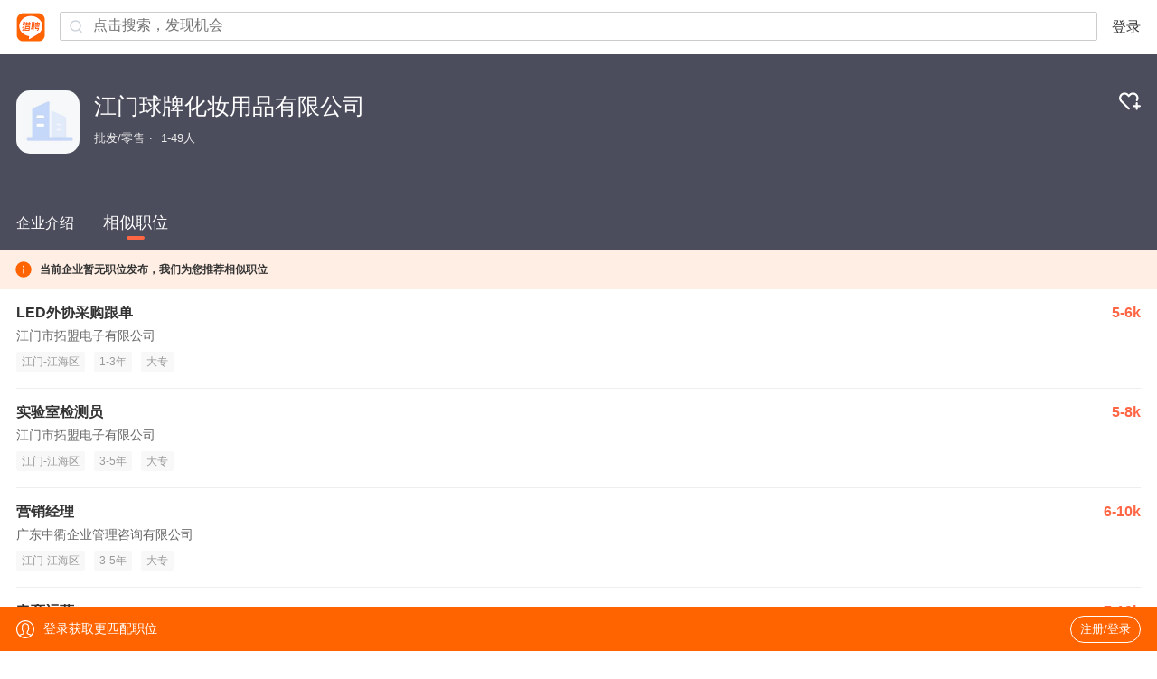

--- FILE ---
content_type: text/html;charset=UTF-8
request_url: https://m.liepin.com/company/12336257/
body_size: 12943
content:
<!DOCTYPE html>
<html lang="en">
<head>
    
    <!-- 火山 start -->
    <script>
      ;(function (n, e, r, t, a, o, s, i, c, l, f, m, p, u) {
        o = 'precollect'
        s = 'getAttribute'
        i = 'addEventListener'
        c = 'PerformanceObserver'
        l = function (e) {
          f = [].slice.call(arguments)
          f.push(Date.now(), location.href)
          ;(e == o ? l.p.a : l.q).push(f)
        }
        l.q = []
        l.p = { a: [] }
        n[a] = l
        m = document.createElement('script')
        m.src = r + '?aid=' + t + '&globalName=' + a
        m.crossorigin = 'anonymous'
        e.getElementsByTagName('head')[0].appendChild(m)
        if (i in n) {
          l.pcErr = function (e) {
            e = e || n.event
            p = e.target || e.srcElement
            if (p instanceof Element || p instanceof HTMLElement) {
              n[a](o, 'st', { tagName: p.tagName, url: p[s]('href') || p[s]('src') })
            } else {
              n[a](o, 'err', e.error || e.message)
            }
          }
          l.pcRej = function (e) {
            e = e || n.event
            n[a](o, 'err', e.reason || (e.detail && e.detail.reason))
          }
          n[i]('error', l.pcErr, true)
          n[i]('unhandledrejection', l.pcRej, true)
        }
        if ('PerformanceLongTaskTiming' in n) {
          u = l.pp = { entries: [] }
          u.observer = new PerformanceObserver(function (e) {
            u.entries = u.entries.concat(e.getEntries())
          })
          u.observer.observe({
            entryTypes: ['longtask', 'largest-contentful-paint', 'layout-shift']
          })
        }
      })(
        window,
        document,
        'https://concat.lietou-static.com/fe-lib-pc/v6/apmplus/2.8.1/browser.cn.js',
        0,
        'apmPlus'
      )
    </script>
    <script>
        var a = {
            extractPid: function handleExtractPid(url){
                return "m/company"
            }}
      window.apmPlus('init', {
          env: "production",
          aid: 460715,
          token: '26ca6df079bf44f09bd002af5fdb382c',
          plugins: {
              ajax: false,
              fetch: false,
              pageview : a,
              resource: false,
              resourceError: false,
              performance: {
                longtask: true
              }
        },
        sample: {
          rules: {
            performance: {
              sample_rate: 0.004
            },
            performance_timing: {
              sample_rate: 0.004
            },
            performance_longtask: {
              sample_rate: 0.001
            }
          }
        }
      })
      window.apmPlus('start')
    </script>
    <!-- 火山 end -->

    <meta http-equiv="Content-Type" content="text/html; charset=utf-8"/>
    <meta name="viewport"
          content="width=device-width, initial-scale=1.0, maximum-scale=1.0, user-scalable=0, viewport-fit=cover" />
    <meta name="format-detection" content="telephone=no, email=no"/>
    <meta name="apple-mobile-web-app-capable" content="yes"/>
    <meta name="apple-mobile-web-app-status-bar-style" content="white"/>
    <title>【江门球牌化妆用品有限公司招聘】-猎聘</title>
    <meta name="keywords" content="江门球牌化妆用品有限公司招聘,江门球牌化妆用品有限公司招聘信息,江门球牌化妆用品有限公司公司介绍"/>
    <meta name="description" content="猎聘为您提供2026年江门球牌化妆用品有限公司招聘信息，更有江门球牌化妆用品有限公司企业介绍、江门球牌化妆用品有限公司地址、江门球牌化妆用品有限公司工作环境以及江门球牌化妆用品有限公司招聘岗位信息，全面的为您提供江门球牌化妆用品有限公司高薪职位，求职找工作就上猎聘。"/>
    <link rel="canonical" href="" />
    <meta name="location" content="province=null;city=null" />
    <meta name="applicable-device" content="mobile"/>
    <link rel="icon" href="//mconcat.lietou-static.com/fe-mobile-h5/v6/static/images/favicon.94f29072.ico" type="image/x-icon"/>
    <link rel="stylesheet" href="//mconcat.lietou-static.com/fe-mobile-h5/v6/css/common.e904e945.css"/>
    <link rel="stylesheet" href="//mconcat.lietou-static.com/fe-mobile-h5/v6/css/pages/company.0ddef6ed.css"/>

    <link rel="canonical" href="https://www.liepin.com/company/12336257" />
</head>
<script>
    window.$CONFIG = {
        compId:12336257,
        introductionList: [],
        address: "%E6%B1%9F%E9%97%A8%E5%B8%82%E6%B1%9F%E6%B5%B7%E5%8C%BA%E9%87%91%E7%93%AF%E8%B7%AF288%E5%8F%B7%E7%81%AB%E7%82%AC%E5%A4%A7%E5%8E%A613%E6%A5%BC%E5%8A%9E%E5%85%AC%E5%AE%A401%E3%80%8102%28%E4%BB%85%E4%BD%9C%E5%8A%9E%E5%85%AC%E7%94%A8%E9%80%94%29",
        point: {},
        workAndBenifitTags:{"compTags":[]},
        traceId: "gw.ac809513-101932083",
        needSimilarJob:"1"

    };
</script>
<body data-page-id="P000010418">
<div class="nav-container"></div>
<section class="banner-wrap">
    <div class="company-card">
        <div class="logo company-logo-70">
            <img src="https://image0.lietou-static.com/bg_white_222x222/61b07937d0458d53c627567e02u.jpg" alt=""/>
        </div>
        <div class="hgroup">
            <h1>江门球牌化妆用品有限公司</h1>
            
                <p class="company-info-wrap">
                    
                        <span>批发/零售</span>
                    
                        <span>1-49人</span>
                    
                </p>
            
        </div>
        <div class="follow-wrap">
            <a data-selector="follow-btn">
                
                
                    <img class="svg-follow hidden" src="https://mconcat.lietou-static.com/fe-mobile-h5/v6/static/svg/follow.c7be9e52.svg" alt="" />
                    <img class="svg-unfollow" src="https://mconcat.lietou-static.com/fe-mobile-h5/v6/static/svg/unfollow.2f8f8de1.svg" alt="" />
                
            </a>
        </div>
    </div>
    
    
        <div class="company-benefits">
            <div id="company-benefits" class="company-benefits_list">
                
            </div>
        </div>
    
</section>
<section class="company-content">
    <ul class="tabs-wrap">
        <li class="tab-name"  data-link="company-desc">
            <a>企业介绍</a>
        </li>
        <li class="tab-name active" data-link="job-list">
            <a>相似职位</a>
        </li>
        
    </ul>
    <div class="tabs-content">
        <div class="company-desc hide" data-selector="company-desc">
            
                <section class="company-introduce">
                    <p class="company-introduce-detail">江门球牌化妆用品有限公司，成立于2014-09-09，位于江门市江海区金瓯路233号2栋1单元101室、301室、2单元301室【经营场所:江门市江海区东升路100号1栋6楼之二(一址多照)】，所属行业是制造业。批发/零售 1-49人 </p>
                    <a id="load-more" class="load-more hide" data-selector="more">查看全部</a>
                </section>
            

            
                <section class="company-job" id="company-job">
                    
                        <!-- 相似职位 -->
                        <div class="company-job-header">
                            <div class="company-job-title">相似职位</div>
                            <div class="company-job-btn" data-link="introduce-job-list">
                                <a>更多相似职位</a>
                                <b>
                                    <svg data-name="1" xmlns="http://www.w3.org/2000/svg" viewBox="0 0 24 24">
                                        <path fill="none" stroke="#333" stroke-width="3" d="M9 6.34L14.66 12 9 17.66"/>
                                    </svg>
                                </b>
                            </div>
                        </div>
                        <div class="company-job-list">
                            
                                <a class="job-card" href="https://m.liepin.com/job/1979674775.shtml" data-promid="d_sfrom=search_comp&amp;d_ckId=26757320b24785fbce678126f12d80b2&amp;d_curPage=0&amp;d_pageSize=20&amp;d_headId=26757320b24785fbce678126f12d80b2&amp;d_posi=0"
                                   data-info="%7B%22job_id%22%3A79674775%2C%22job_kind%22%3A%222%22%7D" data-jobId="79674775" data-jobKind="2">
                                    <h3>
                                        <div class="job-title">
                                            <span class="ellipsis">LED外协采购跟单</span>
                                            
                                        </div>
                                        <small>5-6k</small>
                                    </h3>
                                    <div class="job-card-company">江门市拓盟电子有限公司</div>
                                    <div class="job-card-labels">
                                        
                                            <label>江门-江海区</label>
                                        
                                        
                                            <label>1-3年</label>
                                        
                                        
                                            <label>大专</label>
                                        
                                    </div>
                                    <p class="job-card-date">2026-01-10</p>
                                </a>
                            
                                <a class="job-card" href="https://m.liepin.com/job/1979495261.shtml" data-promid="d_sfrom=search_comp&amp;d_ckId=26757320b24785fbce678126f12d80b2&amp;d_curPage=0&amp;d_pageSize=20&amp;d_headId=26757320b24785fbce678126f12d80b2&amp;d_posi=1"
                                   data-info="%7B%22job_id%22%3A79495261%2C%22job_kind%22%3A%222%22%7D" data-jobId="79495261" data-jobKind="2">
                                    <h3>
                                        <div class="job-title">
                                            <span class="ellipsis">实验室检测员</span>
                                            
                                        </div>
                                        <small>5-8k</small>
                                    </h3>
                                    <div class="job-card-company">江门市拓盟电子有限公司</div>
                                    <div class="job-card-labels">
                                        
                                            <label>江门-江海区</label>
                                        
                                        
                                            <label>3-5年</label>
                                        
                                        
                                            <label>大专</label>
                                        
                                    </div>
                                    <p class="job-card-date">2026-01-03</p>
                                </a>
                            
                        </div>
                    
                    
                </section>
            
            <section class="company-media" id="company-media">
                <!-- 企业风采 -->
            </section>
            <!-- 联系方式 -->
            
                <section class="company-section company-contact">
                    <h2>地址或联系信息</h2>
                    <!-- 未登录用户加 show-mask class隐藏蒙层 -->
                    <!-- <div class="company-contact-wrap"> 已登录-->
                    <!-- <div class="company-contact-wrap show-mask"> 未登录 -->
                    <div class="company-contact-wrap show-mask">
                        <ul class="company-section-content">
                            <li class="company-contact-item">
                                <label>
                                    <svg width="14px" height="14px" view-box="0 0 14 14">
                                        <g fill="none" fill-rule="evenodd">
                                            <path d="M0 0h14v14H0z"/>
                                            <g fill="#617185" fill-rule="nonzero">
                                                <path d="M6.892 3.87a2.419 2.419 0 00-2.417 2.417 2.42 2.42 0 002.417 2.417 2.419 2.419 0 002.416-2.417 2.42 2.42 0 00-2.416-2.416h0zm0 4.07c-.912 0-1.654-.741-1.654-1.653 0-.911.742-1.653 1.654-1.653.911 0 1.653.742 1.653 1.653A1.657 1.657 0 016.892 7.94h0z"
                                                      stroke="#617185" stroke-width="0.3"/>
                                                <path d="M6.852.86a5.214 5.214 0 00-4.735 7.382c.153.332.362.662.658 1.036.106.135.386.434.501.55l3.481 3.402a.279.279 0 00.2.084h.005a.28.28 0 00.2-.09l3.295-3.418c.601-.612 1.017-1.226 1.273-1.878.223-.566.327-1.156.327-1.858A5.21 5.21 0 006.852.86h0zm4.646 5.209c0 1.115-.558 2.397-1.456 3.346l-2.824 2.936a.382.382 0 01-.542.009L3.692 9.456c-.281-.284-.64-.695-.81-.97a4.61 4.61 0 01-.678-2.415A4.654 4.654 0 016.85 1.421a4.65 4.65 0 014.647 4.647z"
                                                      stroke="#617185" stroke-width="0.583"/>
                                                <path d="M6.959 13.392a.362.362 0 01-.257-.106L3.221 9.884c-.115-.117-.4-.42-.508-.557-.3-.38-.511-.714-.667-1.053A5.295 5.295 0 016.853.78a5.295 5.295 0 015.287 5.287c0 .712-.105 1.313-.332 1.887-.26.662-.683 1.285-1.291 1.905l-3.296 3.417a.361.361 0 01-.256.113l-.006.003zm-3.624-3.62l3.48 3.4c.04.04.09.06.144.06h.004a.202.202 0 00.142-.063l3.297-3.42c.593-.605 1.005-1.21 1.257-1.852.219-.557.32-1.137.32-1.828C11.98 3.24 9.68.94 6.853.94a5.133 5.133 0 00-4.66 7.267c.15.327.355.65.647 1.02.103.132.382.428.496.543zm3.608 2.777a.46.46 0 01-.323-.13L3.635 9.511c-.284-.288-.647-.705-.82-.986a4.697 4.697 0 01-.69-2.457A4.733 4.733 0 016.851 1.34a4.734 4.734 0 014.728 4.728c0 1.134-.566 2.438-1.479 3.4l-2.824 2.938a.458.458 0 01-.327.141l-.007.001zM3.749 9.4l2.984 2.904a.298.298 0 00.215.086.296.296 0 00.213-.093L9.985 9.36c.883-.935 1.433-2.195 1.433-3.29a4.573 4.573 0 00-4.567-4.567 4.57 4.57 0 00-4.15 6.47c.072.16.157.317.25.468.166.272.52.677.798.958z"/>
                                            </g>
                                        </g>
                                    </svg>
                                    联系地址
                                </label>
                                <span>江门市江海区金瓯路288号火炬大厦13楼办公室01、02(仅作办公用途)</span>
                            </li>
                            <li class="company-contact-item">
                                <label>
                                    <svg width="14px" height="14px" view-box="0 0 14 14">
                                        <g fill="none" fill-rule="evenodd">
                                            <path d="M0 0h14v14H0z"/>
                                            <g fill="#617185" fill-rule="nonzero" stroke="#617185" stroke-width="0.2">
                                                <path d="M5.762 7.899L1.1 4.384a.425.425 0 01.511-.678l4.66 3.513c.36.268.865.265 1.225-.008l4.688-3.507a.425.425 0 01.509.68L8.008 7.89c-.331.252-.73.377-1.129.377-.393 0-.787-.122-1.117-.367z"/>
                                                <path d="M11.186 12.266H2.63a1.842 1.842 0 01-1.84-1.84V4.173c0-1.015.825-1.84 1.84-1.84h8.556c1.015 0 1.84.825 1.84 1.84v6.251c0 1.016-.825 1.841-1.84 1.841h0zM2.63 3.184a.992.992 0 00-.991.991v6.251c0 .547.444.991.991.991h8.556a.992.992 0 00.99-.99V4.174a.992.992 0 00-.99-.991H2.63z"/>
                                            </g>
                                        </g>
                                    </svg>
                                    企业邮箱
                                </label>
                                <span>未公布</span>
                            </li>
                            <li class="company-contact-item">
                                <label>
                                    <svg width="14px" height="14px" view-box="0 0 14 14">
                                        <g fill="none" fill-rule="evenodd">
                                            <path id="prefix__a" d="M0 0h14v14H0z"/>
                                            <g fill="#617185" fill-rule="nonzero">
                                                <path d="M10.342 6.916h-.078a.467.467 0 01-.457-.4A2.333 2.333 0 008.356 4.75a.469.469 0 01-.305-.527l.013-.075a.467.467 0 01.629-.336 3.32 3.32 0 012.106 2.59.456.456 0 01-.457.514zm-1.83-4.989l.012-.074a.465.465 0 01.583-.354 5.653 5.653 0 014.042 4.915.464.464 0 01-.464.502h-.074a.454.454 0 01-.457-.412 4.652 4.652 0 00-3.328-4.049.454.454 0 01-.315-.528zM11.551 10.48a3.28 3.28 0 00-.49-.693c-1.046-1.19-1.973-1.517-3.004-1.063a4.454 4.454 0 00-.288.143l-.279.162a2.457 2.457 0 01-.243-.21 10.18 10.18 0 01-1.186-1.445 10.703 10.703 0 01-.865-1.416l-.081-.17-.058-.131-.02-.051-.016-.036.126-.076c.645-.394.989-.831 1.08-1.378.09-.532-.069-1.13-.513-1.94S4.726.923 4.042.81a2.06 2.06 0 00-.334-.027c-.499 0-.926.157-1.633.601l-.188.118-.168.104c-.464.3-.779.782-.866 1.327a5.818 5.818 0 00.302 2.935A13.234 13.234 0 002.927 9.34c.52.743 1.108 1.436 1.757 2.07.567.56 1.193 1.057 1.867 1.483a4.777 4.777 0 002.414.852c.317.005.63-.066.914-.206l.528-.3c.71-.411 1.047-.739 1.251-1.207a1.764 1.764 0 00-.107-1.553zM2.205 2.504l.077-.052.48-.3.22-.127c.218-.14.468-.222.726-.238.054 0 .107.005.16.013.346.058.65.335.933.848.32.586.45 1.014.401 1.308a.964.964 0 01-.515.631l-.188.116-.253.151a.607.607 0 00-.275.393l-.01.07-.006.083c.026.348.129.686.301.989.277.54.593 1.059.946 1.552.39.57.83 1.104 1.316 1.594.166.166.352.31.554.429a.781.781 0 00.694.077l.068-.033.35-.212.149-.083.152-.075.088-.036.094-.033c.314-.092.739-.074 1.503.755l.133.15.085.1.094.126a.97.97 0 01.217.946 1.536 1.536 0 01-.7.656l-.558.322c-.44.265-1.335.044-2.333-.576a10.166 10.166 0 01-1.688-1.346 13.806 13.806 0 01-1.637-1.927 12.272 12.272 0 01-1.64-3.208 5.02 5.02 0 01-.279-2.428c.04-.244.159-.467.34-.635z"/>
                                            </g>
                                        </g>
                                    </svg>
                                    公司电话
                                </label>
                                <span>未公布</span>
                            </li>
                            <li class="company-contact-item">
                                <label>
                                    <svg width="14px" height="14px" view-box="0 0 14 14">
                                        <g fill="none" fill-rule="evenodd">
                                            <path d="M0 0h14v14H0z"/>
                                            <g fill="#617185" fill-rule="nonzero" stroke="#617185">
                                                <path d="M9.424 5.21H4.176c-.208 0-.376.201-.376.45s.168.45.376.45h5.248c.208 0 .376-.201.376-.45s-.168-.45-.376-.45z"
                                                      stroke-width="0.3"/>
                                                <path d="M11.646.78h-9.7C1.303.78.778 1.304.778 1.946v7.115c0 .643.525 1.168 1.168 1.168h4.515v1.7H4.145a.448.448 0 100 .9h5.53a.448.448 0 100-.9H7.36v-1.7h4.293c.643 0 1.168-.525 1.168-1.168V1.947A1.182 1.182 0 0011.646.78zm.27 8.282c0 .152-.118.27-.27.27h-9.7a.266.266 0 01-.27-.27V1.947a.27.27 0 01.27-.27h9.7c.152 0 .27.118.27.27v7.115z"
                                                      stroke-width="0.2"/>
                                            </g>
                                        </g>
                                    </svg>
                                    官网
                                </label>
                                <span>未公布</span>
                            </li>
                        </ul>
                        <div class="company-contact-mask">
                            <div class="company-contact-mask-content">
                                <p>登录查看地址或联系信息</p>
                                <a data-selector="company-contact-mask-login">登录/注册</a>
                            </div>
                        </div>
                    </div>
                </section>
            
            <!--<section class="company-section company-address">
                <h2>公司地址</h2>
                <p>
                    <svg viewBox="0 0 1024 1024" class="location-icon">
                        <g>
                            <path fill="#f64"
                                  d="M925.7,423.1C925.7,189.4,739.8,0,510.5,0C281.2,0,95.3,189.4,95.3,423.1 c0,7.4,0.7,14.6,1.1,21.8c-0.3,3.6-1.1,7-1.1,10.7c0,260.4,383.3,555.4,383.3,555.4s31.9,24.4,63.9,0 c31.9-24.4,383.3-295,383.3-555.4c0-3.7-0.8-7.1-1.1-10.7C925,437.7,925.7,430.6,925.7,423.1L925.7,423.1z M510.5,585.9 c-88.2,0-159.7-72.9-159.7-162.8c0-89.9,71.5-162.7,159.7-162.7c88.2,0,159.7,72.9,159.7,162.7 C670.2,513.1,598.7,585.9,510.5,585.9L510.5,585.9z"></path>
                        </g>
                    </svg>
                    <span class="company-address-text" th:text="${compPageDto?.address}"></span>
                </p>
                <div id="map-container" th:data-city="${cityName }" th:data-address="${compPageDto.address}">
                </div>
            </section>-->
            <!-- 热门招聘官 -->
            
            <!-- 人才政策 -->
            <section id="talent-policy-container"></section>
            <!-- 产品服务 -->
            
            <!-- 公司高管 -->
            
            <!-- 工商信息 -->
            
        </div>
        <!-- 补充职位列表为空的场景 -->
        
            <div class="hot-jobs">
                
                    <!-- 相似职位 -->
                    <div class="recommend-jobs-alert">
                        <svg viewBox="0 0 24 24" focusable="false" data-icon="info-circle" width="1em" height="1em" fill="currentColor" aria-hidden="true"><path d="M12 1.5a10.5 10.5 0 110 21 10.5 10.5 0 010-21zm0 9a1 1 0 00-1 1v5a1 1 0 002 0v-5a1 1 0 00-1-1zm0-3.7a1.25 1.25 0 100 2.5 1.25 1.25 0 000-2.5z"></path></svg>
                        <span>当前企业暂无职位发布，我们为您推荐相似职位</span>
                    </div>

                    <div class="job-list" data-selector="job-list">
                        
                            <a class="job-card" href="https://m.liepin.com/job/1979674775.shtml" data-promid="d_sfrom=search_comp&amp;d_ckId=26757320b24785fbce678126f12d80b2&amp;d_curPage=0&amp;d_pageSize=20&amp;d_headId=26757320b24785fbce678126f12d80b2&amp;d_posi=0"
                               data-info="%7B%22job_id%22%3A79674775%2C%22job_kind%22%3A%222%22%7D" data-jobId="79674775" data-jobKind="2">
                                <h3>
                                    <div class="job-title">
                                        <span class="ellipsis">LED外协采购跟单</span>
                                        
                                    </div>
                                    <small>5-6k</small>
                                </h3>
                                <div class="job-card-company">江门市拓盟电子有限公司</div>
                                <div class="job-card-labels">
                                    
                                        <label>江门-江海区</label>
                                    
                                    
                                        <label>1-3年</label>
                                    
                                    
                                        <label>大专</label>
                                    
                                </div>
                                <p class="job-card-date">2026-01-10</p>
                            </a>
                        
                            <a class="job-card" href="https://m.liepin.com/job/1979495261.shtml" data-promid="d_sfrom=search_comp&amp;d_ckId=26757320b24785fbce678126f12d80b2&amp;d_curPage=0&amp;d_pageSize=20&amp;d_headId=26757320b24785fbce678126f12d80b2&amp;d_posi=1"
                               data-info="%7B%22job_id%22%3A79495261%2C%22job_kind%22%3A%222%22%7D" data-jobId="79495261" data-jobKind="2">
                                <h3>
                                    <div class="job-title">
                                        <span class="ellipsis">实验室检测员</span>
                                        
                                    </div>
                                    <small>5-8k</small>
                                </h3>
                                <div class="job-card-company">江门市拓盟电子有限公司</div>
                                <div class="job-card-labels">
                                    
                                        <label>江门-江海区</label>
                                    
                                    
                                        <label>3-5年</label>
                                    
                                    
                                        <label>大专</label>
                                    
                                </div>
                                <p class="job-card-date">2026-01-03</p>
                            </a>
                        
                            <a class="job-card" href="https://m.liepin.com/job/1974781097.shtml" data-promid="d_sfrom=search_comp&amp;d_ckId=26757320b24785fbce678126f12d80b2&amp;d_curPage=0&amp;d_pageSize=20&amp;d_headId=26757320b24785fbce678126f12d80b2&amp;d_posi=2"
                               data-info="%7B%22job_id%22%3A74781097%2C%22job_kind%22%3A%222%22%7D" data-jobId="74781097" data-jobKind="2">
                                <h3>
                                    <div class="job-title">
                                        <span class="ellipsis">营销经理</span>
                                        
                                    </div>
                                    <small>6-10k</small>
                                </h3>
                                <div class="job-card-company">广东中衢企业管理咨询有限公司</div>
                                <div class="job-card-labels">
                                    
                                        <label>江门-江海区</label>
                                    
                                    
                                        <label>3-5年</label>
                                    
                                    
                                        <label>大专</label>
                                    
                                </div>
                                <p class="job-card-date">1个月前</p>
                            </a>
                        
                            <a class="job-card" href="https://m.liepin.com/job/1978663975.shtml" data-promid="d_sfrom=search_comp&amp;d_ckId=26757320b24785fbce678126f12d80b2&amp;d_curPage=0&amp;d_pageSize=20&amp;d_headId=26757320b24785fbce678126f12d80b2&amp;d_posi=3"
                               data-info="%7B%22job_id%22%3A78663975%2C%22job_kind%22%3A%222%22%7D" data-jobId="78663975" data-jobKind="2">
                                <h3>
                                    <div class="job-title">
                                        <span class="ellipsis">电商运营</span>
                                        
                                    </div>
                                    <small>7-10k</small>
                                </h3>
                                <div class="job-card-company">台山市辰桥恒贸易商行(个人独资)</div>
                                <div class="job-card-labels">
                                    
                                        <label>江门-江海区</label>
                                    
                                    
                                        <label>5年以上</label>
                                    
                                    
                                        <label>本科</label>
                                    
                                </div>
                                <p class="job-card-date">1个月前</p>
                            </a>
                        
                            <a class="job-card" href="https://m.liepin.com/job/1978093943.shtml" data-promid="d_sfrom=search_comp&amp;d_ckId=26757320b24785fbce678126f12d80b2&amp;d_curPage=0&amp;d_pageSize=20&amp;d_headId=26757320b24785fbce678126f12d80b2&amp;d_posi=4"
                               data-info="%7B%22job_id%22%3A78093943%2C%22job_kind%22%3A%222%22%7D" data-jobId="78093943" data-jobKind="2">
                                <h3>
                                    <div class="job-title">
                                        <span class="ellipsis">产品经理 Portfolio Incubation Manager</span>
                                        
                                    </div>
                                    <small>20-25k·13薪</small>
                                </h3>
                                <div class="job-card-company">泰莱中国</div>
                                <div class="job-card-labels">
                                    
                                        <label>江门-江海区</label>
                                    
                                    
                                        <label>5年以上</label>
                                    
                                    
                                        <label>统招本科</label>
                                    
                                </div>
                                <p class="job-card-date">1个月前</p>
                            </a>
                        
                            <a class="job-card" href="https://m.liepin.com/job/1978518601.shtml" data-promid="d_sfrom=search_comp&amp;d_ckId=26757320b24785fbce678126f12d80b2&amp;d_curPage=0&amp;d_pageSize=20&amp;d_headId=26757320b24785fbce678126f12d80b2&amp;d_posi=5"
                               data-info="%7B%22job_id%22%3A78518601%2C%22job_kind%22%3A%222%22%7D" data-jobId="78518601" data-jobKind="2">
                                <h3>
                                    <div class="job-title">
                                        <span class="ellipsis">驻外业务员</span>
                                        
                                    </div>
                                    <small>4-9k</small>
                                </h3>
                                <div class="job-card-company">江门市拓盟电子有限公司</div>
                                <div class="job-card-labels">
                                    
                                        <label>江门-江海区</label>
                                    
                                    
                                        <label>3-5年</label>
                                    
                                    
                                        <label>统招本科</label>
                                    
                                </div>
                                <p class="job-card-date">1个月前</p>
                            </a>
                        
                            <a class="job-card" href="https://m.liepin.com/job/1976371503.shtml" data-promid="d_sfrom=search_comp&amp;d_ckId=26757320b24785fbce678126f12d80b2&amp;d_curPage=0&amp;d_pageSize=20&amp;d_headId=26757320b24785fbce678126f12d80b2&amp;d_posi=6"
                               data-info="%7B%22job_id%22%3A76371503%2C%22job_kind%22%3A%222%22%7D" data-jobId="76371503" data-jobKind="2">
                                <h3>
                                    <div class="job-title">
                                        <span class="ellipsis">省区经理</span>
                                        
                                    </div>
                                    <small>5-10k</small>
                                </h3>
                                <div class="job-card-company">广东世林照明有限公司</div>
                                <div class="job-card-labels">
                                    
                                        <label>江门-江海区</label>
                                    
                                    
                                        <label>5-10年</label>
                                    
                                    
                                        <label>大专</label>
                                    
                                </div>
                                <p class="job-card-date">1个月前</p>
                            </a>
                        
                            <a class="job-card" href="https://m.liepin.com/job/1977801865.shtml" data-promid="d_sfrom=search_comp&amp;d_ckId=26757320b24785fbce678126f12d80b2&amp;d_curPage=0&amp;d_pageSize=20&amp;d_headId=26757320b24785fbce678126f12d80b2&amp;d_posi=7"
                               data-info="%7B%22job_id%22%3A77801865%2C%22job_kind%22%3A%222%22%7D" data-jobId="77801865" data-jobKind="2">
                                <h3>
                                    <div class="job-title">
                                        <span class="ellipsis">工艺工程师</span>
                                        
                                    </div>
                                    <small>15-20k·13薪</small>
                                </h3>
                                <div class="job-card-company">泰莱中国</div>
                                <div class="job-card-labels">
                                    
                                        <label>江门-江海区</label>
                                    
                                    
                                        <label>5年以上</label>
                                    
                                    
                                        <label>统招本科</label>
                                    
                                </div>
                                <p class="job-card-date">1个月前</p>
                            </a>
                        
                            <a class="job-card" href="https://m.liepin.com/job/1975786813.shtml" data-promid="d_sfrom=search_comp&amp;d_ckId=26757320b24785fbce678126f12d80b2&amp;d_curPage=0&amp;d_pageSize=20&amp;d_headId=26757320b24785fbce678126f12d80b2&amp;d_posi=8"
                               data-info="%7B%22job_id%22%3A75786813%2C%22job_kind%22%3A%222%22%7D" data-jobId="75786813" data-jobKind="2">
                                <h3>
                                    <div class="job-title">
                                        <span class="ellipsis">江海潮品百货店长</span>
                                        
                                    </div>
                                    <small>6-10k</small>
                                </h3>
                                <div class="job-card-company">义乌货郎先生贸易有限公司</div>
                                <div class="job-card-labels">
                                    
                                        <label>江门-江海区</label>
                                    
                                    
                                        <label>经验不限</label>
                                    
                                    
                                        <label>学历不限</label>
                                    
                                </div>
                                <p class="job-card-date">1个月前</p>
                            </a>
                        
                            <a class="job-card" href="https://m.liepin.com/job/1976371623.shtml" data-promid="d_sfrom=search_comp&amp;d_ckId=26757320b24785fbce678126f12d80b2&amp;d_curPage=0&amp;d_pageSize=20&amp;d_headId=26757320b24785fbce678126f12d80b2&amp;d_posi=9"
                               data-info="%7B%22job_id%22%3A76371623%2C%22job_kind%22%3A%222%22%7D" data-jobId="76371623" data-jobKind="2">
                                <h3>
                                    <div class="job-title">
                                        <span class="ellipsis">直播运营</span>
                                        
                                    </div>
                                    <small>8-15k</small>
                                </h3>
                                <div class="job-card-company">广东世林照明有限公司</div>
                                <div class="job-card-labels">
                                    
                                        <label>江门-江海区</label>
                                    
                                    
                                        <label>3-5年</label>
                                    
                                    
                                        <label>大专</label>
                                    
                                </div>
                                <p class="job-card-date">1个月前</p>
                            </a>
                        
                            <a class="job-card" href="https://m.liepin.com/job/1976371559.shtml" data-promid="d_sfrom=search_comp&amp;d_ckId=26757320b24785fbce678126f12d80b2&amp;d_curPage=0&amp;d_pageSize=20&amp;d_headId=26757320b24785fbce678126f12d80b2&amp;d_posi=10"
                               data-info="%7B%22job_id%22%3A76371559%2C%22job_kind%22%3A%222%22%7D" data-jobId="76371559" data-jobKind="2">
                                <h3>
                                    <div class="job-title">
                                        <span class="ellipsis">智能照明产品经理</span>
                                        
                                    </div>
                                    <small>8-15k</small>
                                </h3>
                                <div class="job-card-company">广东世林照明有限公司</div>
                                <div class="job-card-labels">
                                    
                                        <label>江门-江海区</label>
                                    
                                    
                                        <label>3-5年</label>
                                    
                                    
                                        <label>大专</label>
                                    
                                </div>
                                <p class="job-card-date">1个月前</p>
                            </a>
                        
                            <a class="job-card" href="https://m.liepin.com/job/1976371465.shtml" data-promid="d_sfrom=search_comp&amp;d_ckId=26757320b24785fbce678126f12d80b2&amp;d_curPage=0&amp;d_pageSize=20&amp;d_headId=26757320b24785fbce678126f12d80b2&amp;d_posi=11"
                               data-info="%7B%22job_id%22%3A76371465%2C%22job_kind%22%3A%222%22%7D" data-jobId="76371465" data-jobKind="2">
                                <h3>
                                    <div class="job-title">
                                        <span class="ellipsis">统计文员</span>
                                        
                                    </div>
                                    <small>4-6k</small>
                                </h3>
                                <div class="job-card-company">广东世林照明有限公司</div>
                                <div class="job-card-labels">
                                    
                                        <label>江门-江海区</label>
                                    
                                    
                                        <label>3-5年</label>
                                    
                                    
                                        <label>大专</label>
                                    
                                </div>
                                <p class="job-card-date">1个月前</p>
                            </a>
                        
                            <a class="job-card" href="https://m.liepin.com/job/1976049661.shtml" data-promid="d_sfrom=search_comp&amp;d_ckId=26757320b24785fbce678126f12d80b2&amp;d_curPage=0&amp;d_pageSize=20&amp;d_headId=26757320b24785fbce678126f12d80b2&amp;d_posi=12"
                               data-info="%7B%22job_id%22%3A76049661%2C%22job_kind%22%3A%222%22%7D" data-jobId="76049661" data-jobKind="2">
                                <h3>
                                    <div class="job-title">
                                        <span class="ellipsis">统计文员</span>
                                        
                                    </div>
                                    <small>4-5k</small>
                                </h3>
                                <div class="job-card-company">广东世林照明有限公司</div>
                                <div class="job-card-labels">
                                    
                                        <label>江门-江海区</label>
                                    
                                    
                                        <label>3-5年</label>
                                    
                                    
                                        <label>大专</label>
                                    
                                </div>
                                <p class="job-card-date">1个月前</p>
                            </a>
                        
                            <a class="job-card" href="https://m.liepin.com/job/1976052913.shtml" data-promid="d_sfrom=search_comp&amp;d_ckId=26757320b24785fbce678126f12d80b2&amp;d_curPage=0&amp;d_pageSize=20&amp;d_headId=26757320b24785fbce678126f12d80b2&amp;d_posi=13"
                               data-info="%7B%22job_id%22%3A76052913%2C%22job_kind%22%3A%222%22%7D" data-jobId="76052913" data-jobKind="2">
                                <h3>
                                    <div class="job-title">
                                        <span class="ellipsis">拼多多电商运营</span>
                                        
                                    </div>
                                    <small>4-9k</small>
                                </h3>
                                <div class="job-card-company">万光农业科技(江门)有限公司</div>
                                <div class="job-card-labels">
                                    
                                        <label>江门-江海区</label>
                                    
                                    
                                        <label>1-3年</label>
                                    
                                    
                                        <label>中专/中技</label>
                                    
                                </div>
                                <p class="job-card-date">1个月前</p>
                            </a>
                        
                            <a class="job-card" href="https://m.liepin.com/job/1976052899.shtml" data-promid="d_sfrom=search_comp&amp;d_ckId=26757320b24785fbce678126f12d80b2&amp;d_curPage=0&amp;d_pageSize=20&amp;d_headId=26757320b24785fbce678126f12d80b2&amp;d_posi=14"
                               data-info="%7B%22job_id%22%3A76052899%2C%22job_kind%22%3A%222%22%7D" data-jobId="76052899" data-jobKind="2">
                                <h3>
                                    <div class="job-title">
                                        <span class="ellipsis">电商摄影剪辑师</span>
                                        
                                    </div>
                                    <small>4-8k</small>
                                </h3>
                                <div class="job-card-company">万光农业科技(江门)有限公司</div>
                                <div class="job-card-labels">
                                    
                                        <label>江门-江海区</label>
                                    
                                    
                                        <label>1-3年</label>
                                    
                                    
                                        <label>中专/中技</label>
                                    
                                </div>
                                <p class="job-card-date">1个月前</p>
                            </a>
                        
                            <a class="job-card" href="https://m.liepin.com/job/1976050271.shtml" data-promid="d_sfrom=search_comp&amp;d_ckId=26757320b24785fbce678126f12d80b2&amp;d_curPage=0&amp;d_pageSize=20&amp;d_headId=26757320b24785fbce678126f12d80b2&amp;d_posi=15"
                               data-info="%7B%22job_id%22%3A76050271%2C%22job_kind%22%3A%222%22%7D" data-jobId="76050271" data-jobKind="2">
                                <h3>
                                    <div class="job-title">
                                        <span class="ellipsis">智能照明产品经理</span>
                                        
                                    </div>
                                    <small>5-10k</small>
                                </h3>
                                <div class="job-card-company">广东世林照明有限公司</div>
                                <div class="job-card-labels">
                                    
                                        <label>江门-江海区</label>
                                    
                                    
                                        <label>3-5年</label>
                                    
                                    
                                        <label>大专</label>
                                    
                                </div>
                                <p class="job-card-date">1个月前</p>
                            </a>
                        
                            <a class="job-card" href="https://m.liepin.com/job/1976050027.shtml" data-promid="d_sfrom=search_comp&amp;d_ckId=26757320b24785fbce678126f12d80b2&amp;d_curPage=0&amp;d_pageSize=20&amp;d_headId=26757320b24785fbce678126f12d80b2&amp;d_posi=16"
                               data-info="%7B%22job_id%22%3A76050027%2C%22job_kind%22%3A%222%22%7D" data-jobId="76050027" data-jobKind="2">
                                <h3>
                                    <div class="job-title">
                                        <span class="ellipsis">直播运营</span>
                                        
                                    </div>
                                    <small>5-10k</small>
                                </h3>
                                <div class="job-card-company">广东世林照明有限公司</div>
                                <div class="job-card-labels">
                                    
                                        <label>江门-江海区</label>
                                    
                                    
                                        <label>3-5年</label>
                                    
                                    
                                        <label>大专</label>
                                    
                                </div>
                                <p class="job-card-date">1个月前</p>
                            </a>
                        
                            <a class="job-card" href="https://m.liepin.com/job/1976049739.shtml" data-promid="d_sfrom=search_comp&amp;d_ckId=26757320b24785fbce678126f12d80b2&amp;d_curPage=0&amp;d_pageSize=20&amp;d_headId=26757320b24785fbce678126f12d80b2&amp;d_posi=17"
                               data-info="%7B%22job_id%22%3A76049739%2C%22job_kind%22%3A%222%22%7D" data-jobId="76049739" data-jobKind="2">
                                <h3>
                                    <div class="job-title">
                                        <span class="ellipsis">省区经理</span>
                                        
                                    </div>
                                    <small>5-6k</small>
                                </h3>
                                <div class="job-card-company">广东世林照明有限公司</div>
                                <div class="job-card-labels">
                                    
                                        <label>江门-江海区</label>
                                    
                                    
                                        <label>3-5年</label>
                                    
                                    
                                        <label>大专</label>
                                    
                                </div>
                                <p class="job-card-date">1个月前</p>
                            </a>
                        
                            <a class="job-card" href="https://m.liepin.com/job/1975475007.shtml" data-promid="d_sfrom=search_comp&amp;d_ckId=26757320b24785fbce678126f12d80b2&amp;d_curPage=0&amp;d_pageSize=20&amp;d_headId=26757320b24785fbce678126f12d80b2&amp;d_posi=18"
                               data-info="%7B%22job_id%22%3A75475007%2C%22job_kind%22%3A%222%22%7D" data-jobId="75475007" data-jobKind="2">
                                <h3>
                                    <div class="job-title">
                                        <span class="ellipsis">渠道销售主管</span>
                                        
                                    </div>
                                    <small>6-7k</small>
                                </h3>
                                <div class="job-card-company">广东沃得光电科技有限公司</div>
                                <div class="job-card-labels">
                                    
                                        <label>江门-江海区</label>
                                    
                                    
                                        <label>1-3年</label>
                                    
                                    
                                        <label>大专</label>
                                    
                                </div>
                                <p class="job-card-date">1个月前</p>
                            </a>
                        
                            <a class="job-card" href="https://m.liepin.com/job/1975471201.shtml" data-promid="d_sfrom=search_comp&amp;d_ckId=26757320b24785fbce678126f12d80b2&amp;d_curPage=0&amp;d_pageSize=20&amp;d_headId=26757320b24785fbce678126f12d80b2&amp;d_posi=19"
                               data-info="%7B%22job_id%22%3A75471201%2C%22job_kind%22%3A%222%22%7D" data-jobId="75471201" data-jobKind="2">
                                <h3>
                                    <div class="job-title">
                                        <span class="ellipsis">结构工程师</span>
                                        
                                    </div>
                                    <small>10-11k</small>
                                </h3>
                                <div class="job-card-company">广东沃得光电科技有限公司</div>
                                <div class="job-card-labels">
                                    
                                        <label>江门-江海区</label>
                                    
                                    
                                        <label>2年以上</label>
                                    
                                    
                                        <label>学历不限</label>
                                    
                                </div>
                                <p class="job-card-date">1个月前</p>
                            </a>
                        
                            <a class="job-card" href="https://m.liepin.com/job/1975288413.shtml" data-promid="d_sfrom=search_comp&amp;d_ckId=26757320b24785fbce678126f12d80b2&amp;d_curPage=0&amp;d_pageSize=20&amp;d_headId=26757320b24785fbce678126f12d80b2&amp;d_posi=20"
                               data-info="%7B%22job_id%22%3A75288413%2C%22job_kind%22%3A%222%22%7D" data-jobId="75288413" data-jobKind="2">
                                <h3>
                                    <div class="job-title">
                                        <span class="ellipsis">总经理助理</span>
                                        
                                    </div>
                                    <small>10-20k</small>
                                </h3>
                                <div class="job-card-company">广东沃得光电科技有限公司</div>
                                <div class="job-card-labels">
                                    
                                        <label>江门-江海区</label>
                                    
                                    
                                        <label>3年以上</label>
                                    
                                    
                                        <label>本科</label>
                                    
                                </div>
                                <p class="job-card-date">1个月前</p>
                            </a>
                        
                            <a class="job-card" href="https://m.liepin.com/job/1975288259.shtml" data-promid="d_sfrom=search_comp&amp;d_ckId=26757320b24785fbce678126f12d80b2&amp;d_curPage=0&amp;d_pageSize=20&amp;d_headId=26757320b24785fbce678126f12d80b2&amp;d_posi=21"
                               data-info="%7B%22job_id%22%3A75288259%2C%22job_kind%22%3A%222%22%7D" data-jobId="75288259" data-jobKind="2">
                                <h3>
                                    <div class="job-title">
                                        <span class="ellipsis">采购工程师</span>
                                        
                                    </div>
                                    <small>7-10k</small>
                                </h3>
                                <div class="job-card-company">广东沃得光电科技有限公司</div>
                                <div class="job-card-labels">
                                    
                                        <label>江门-江海区</label>
                                    
                                    
                                        <label>3年以上</label>
                                    
                                    
                                        <label>大专</label>
                                    
                                </div>
                                <p class="job-card-date">1个月前</p>
                            </a>
                        
                            <a class="job-card" href="https://m.liepin.com/job/1975288057.shtml" data-promid="d_sfrom=search_comp&amp;d_ckId=26757320b24785fbce678126f12d80b2&amp;d_curPage=0&amp;d_pageSize=20&amp;d_headId=26757320b24785fbce678126f12d80b2&amp;d_posi=22"
                               data-info="%7B%22job_id%22%3A75288057%2C%22job_kind%22%3A%222%22%7D" data-jobId="75288057" data-jobKind="2">
                                <h3>
                                    <div class="job-title">
                                        <span class="ellipsis">电子/电器工程师</span>
                                        
                                    </div>
                                    <small>8-12k</small>
                                </h3>
                                <div class="job-card-company">广东沃得光电科技有限公司</div>
                                <div class="job-card-labels">
                                    
                                        <label>江门-江海区</label>
                                    
                                    
                                        <label>2年以上</label>
                                    
                                    
                                        <label>大专</label>
                                    
                                </div>
                                <p class="job-card-date">1个月前</p>
                            </a>
                        
                            <a class="job-card" href="https://m.liepin.com/job/1974962549.shtml" data-promid="d_sfrom=search_comp&amp;d_ckId=26757320b24785fbce678126f12d80b2&amp;d_curPage=0&amp;d_pageSize=20&amp;d_headId=26757320b24785fbce678126f12d80b2&amp;d_posi=23"
                               data-info="%7B%22job_id%22%3A74962549%2C%22job_kind%22%3A%222%22%7D" data-jobId="74962549" data-jobKind="2">
                                <h3>
                                    <div class="job-title">
                                        <span class="ellipsis">电商主播</span>
                                        
                                    </div>
                                    <small>4-8k</small>
                                </h3>
                                <div class="job-card-company">万光农业科技(江门)有限公司</div>
                                <div class="job-card-labels">
                                    
                                        <label>江门-江海区</label>
                                    
                                    
                                        <label>1-3年</label>
                                    
                                    
                                        <label>中专/中技</label>
                                    
                                </div>
                                <p class="job-card-date">1个月前</p>
                            </a>
                        
                            <a class="job-card" href="https://m.liepin.com/job/1965644419.shtml" data-promid="d_sfrom=search_comp&amp;d_ckId=26757320b24785fbce678126f12d80b2&amp;d_curPage=0&amp;d_pageSize=20&amp;d_headId=26757320b24785fbce678126f12d80b2&amp;d_posi=24"
                               data-info="%7B%22job_id%22%3A65644419%2C%22job_kind%22%3A%222%22%7D" data-jobId="65644419" data-jobKind="2">
                                <h3>
                                    <div class="job-title">
                                        <span class="ellipsis">电话销售</span>
                                        
                                    </div>
                                    <small>4-8k</small>
                                </h3>
                                <div class="job-card-company">广东满山红医药有限公司</div>
                                <div class="job-card-labels">
                                    
                                        <label>江门-江海区</label>
                                    
                                    
                                        <label>经验不限</label>
                                    
                                    
                                        <label>高中</label>
                                    
                                </div>
                                <p class="job-card-date">1个月前</p>
                            </a>
                        
                            <a class="job-card" href="https://m.liepin.com/job/1962141861.shtml" data-promid="d_sfrom=search_comp&amp;d_ckId=26757320b24785fbce678126f12d80b2&amp;d_curPage=0&amp;d_pageSize=20&amp;d_headId=26757320b24785fbce678126f12d80b2&amp;d_posi=25"
                               data-info="%7B%22job_id%22%3A62141861%2C%22job_kind%22%3A%222%22%7D" data-jobId="62141861" data-jobKind="2">
                                <h3>
                                    <div class="job-title">
                                        <span class="ellipsis">销售业务员</span>
                                        
                                    </div>
                                    <small>6-11k</small>
                                </h3>
                                <div class="job-card-company">广东满山红医药有限公司</div>
                                <div class="job-card-labels">
                                    
                                        <label>江门-江海区</label>
                                    
                                    
                                        <label>经验不限</label>
                                    
                                    
                                        <label>中专/中技</label>
                                    
                                </div>
                                <p class="job-card-date">1个月前</p>
                            </a>
                        
                            <a class="job-card" href="https://m.liepin.com/job/1971959727.shtml" data-promid="d_sfrom=search_comp&amp;d_ckId=26757320b24785fbce678126f12d80b2&amp;d_curPage=0&amp;d_pageSize=20&amp;d_headId=26757320b24785fbce678126f12d80b2&amp;d_posi=26"
                               data-info="%7B%22job_id%22%3A71959727%2C%22job_kind%22%3A%222%22%7D" data-jobId="71959727" data-jobKind="2">
                                <h3>
                                    <div class="job-title">
                                        <span class="ellipsis">国际物流跟单</span>
                                        
                                    </div>
                                    <small>4-5k·13薪</small>
                                </h3>
                                <div class="job-card-company">爱陶乐贸易(深圳)有限公司</div>
                                <div class="job-card-labels">
                                    
                                        <label>江门-江海区</label>
                                    
                                    
                                        <label>3-5年</label>
                                    
                                    
                                        <label>大专</label>
                                    
                                </div>
                                <p class="job-card-date">1个月前</p>
                            </a>
                        
                            <a class="job-card" href="https://m.liepin.com/job/1971321185.shtml" data-promid="d_sfrom=search_comp&amp;d_ckId=26757320b24785fbce678126f12d80b2&amp;d_curPage=0&amp;d_pageSize=20&amp;d_headId=26757320b24785fbce678126f12d80b2&amp;d_posi=27"
                               data-info="%7B%22job_id%22%3A71321185%2C%22job_kind%22%3A%222%22%7D" data-jobId="71321185" data-jobKind="2">
                                <h3>
                                    <div class="job-title">
                                        <span class="ellipsis">外贸跟单（双休）</span>
                                        
                                    </div>
                                    <small>5-6k·13薪</small>
                                </h3>
                                <div class="job-card-company">爱陶乐贸易(深圳)有限公司</div>
                                <div class="job-card-labels">
                                    
                                        <label>江门-江海区</label>
                                    
                                    
                                        <label>3-10年</label>
                                    
                                    
                                        <label>本科</label>
                                    
                                </div>
                                <p class="job-card-date">1个月前</p>
                            </a>
                        
                            <a class="job-card" href="https://m.liepin.com/job/1971175923.shtml" data-promid="d_sfrom=search_comp&amp;d_ckId=26757320b24785fbce678126f12d80b2&amp;d_curPage=0&amp;d_pageSize=20&amp;d_headId=26757320b24785fbce678126f12d80b2&amp;d_posi=28"
                               data-info="%7B%22job_id%22%3A71175923%2C%22job_kind%22%3A%222%22%7D" data-jobId="71175923" data-jobKind="2">
                                <h3>
                                    <div class="job-title">
                                        <span class="ellipsis">法务经理</span>
                                        
                                    </div>
                                    <small>15-20k</small>
                                </h3>
                                <div class="job-card-company">乐禾食品集团股份有限公司</div>
                                <div class="job-card-labels">
                                    
                                        <label>江门-江海区</label>
                                    
                                    
                                        <label>5年以上</label>
                                    
                                    
                                        <label>统招本科</label>
                                    
                                </div>
                                <p class="job-card-date">1个月前</p>
                            </a>
                        
                            <a class="job-card" href="https://m.liepin.com/job/1970654075.shtml" data-promid="d_sfrom=search_comp&amp;d_ckId=26757320b24785fbce678126f12d80b2&amp;d_curPage=0&amp;d_pageSize=20&amp;d_headId=26757320b24785fbce678126f12d80b2&amp;d_posi=29"
                               data-info="%7B%22job_id%22%3A70654075%2C%22job_kind%22%3A%222%22%7D" data-jobId="70654075" data-jobKind="2">
                                <h3>
                                    <div class="job-title">
                                        <span class="ellipsis">IT总监</span>
                                        
                                    </div>
                                    <small>15-30k</small>
                                </h3>
                                <div class="job-card-company">乐禾食品集团股份有限公司</div>
                                <div class="job-card-labels">
                                    
                                        <label>江门-江海区</label>
                                    
                                    
                                        <label>5-10年</label>
                                    
                                    
                                        <label>统招本科</label>
                                    
                                </div>
                                <p class="job-card-date">1个月前</p>
                            </a>
                        
                    </div>
                    
                        <a class="load-more">加载更多</a>
                    
                
                
            </div>
        
    </div>
</section>

<section class="real-hot-links-container">
    <ul class="hot-links-content hot-links-hide">
        
            <li>
                <p class="hot-links-tab flexbox">
                    <span>热门城市</span>
                    
                        <span class="operation" data-selector="tab"><strong>展开</strong><img class="svg-down" src="https://mconcat.lietou-static.com/fe-mobile-h5/v6/static/svg/down2.ae6d68a8.svg" alt="" /></i></span>
                    
                </p>
                <div class="tab-content">
                    
                        <p><a title="北京招聘网" target="_blank" href="https://m.liepin.com/city-bj/">北京招聘网</a></p>
                    
                        <p><a title="上海招聘网" target="_blank" href="https://m.liepin.com/city-sh/">上海招聘网</a></p>
                    
                        <p><a title="广州招聘网" target="_blank" href="https://m.liepin.com/city-gz/">广州招聘网</a></p>
                    
                        <p><a title="厦门招聘网" target="_blank" href="https://m.liepin.com/city-xiamen/">厦门招聘网</a></p>
                    
                        <p><a title="杭州招聘网" target="_blank" href="https://m.liepin.com/city-hz/">杭州招聘网</a></p>
                    
                        <p><a title="郑州招聘网" target="_blank" href="https://m.liepin.com/city-zhengzhou/">郑州招聘网</a></p>
                    
                        <p><a title="南京招聘网" target="_blank" href="https://m.liepin.com/city-nj/">南京招聘网</a></p>
                    
                        <p><a title="天津招聘网" target="_blank" href="https://m.liepin.com/city-tj/">天津招聘网</a></p>
                    
                        <p><a title="重庆招聘网" target="_blank" href="https://m.liepin.com/city-cq/">重庆招聘网</a></p>
                    
                        <p><a title="成都招聘网" target="_blank" href="https://m.liepin.com/city-cd/">成都招聘网</a></p>
                    
                        <p><a title="苏州招聘网" target="_blank" href="https://m.liepin.com/city-suzhou/">苏州招聘网</a></p>
                    
                        <p><a title="商丘招聘网" target="_blank" href="https://m.liepin.com/city-shangqiu/">商丘招聘网</a></p>
                    
                        <p><a title="大连招聘网" target="_blank" href="https://m.liepin.com/city-dl/">大连招聘网</a></p>
                    
                        <p><a title="济南招聘网" target="_blank" href="https://m.liepin.com/city-jinan/">济南招聘网</a></p>
                    
                        <p><a title="宁波招聘网" target="_blank" href="https://m.liepin.com/city-ningbo/">宁波招聘网</a></p>
                    
                        <p><a title="无锡招聘网" target="_blank" href="https://m.liepin.com/city-wuxi/">无锡招聘网</a></p>
                    
                        <p><a title="青岛招聘网" target="_blank" href="https://m.liepin.com/city-qingdao/">青岛招聘网</a></p>
                    
                        <p><a title="沈阳招聘网" target="_blank" href="https://m.liepin.com/city-shenyang/">沈阳招聘网</a></p>
                    
                        <p><a title="台州招聘网" target="_blank" href="https://m.liepin.com/city-taizhou/">台州招聘网</a></p>
                    
                        <p><a title="西安招聘网" target="_blank" href="https://m.liepin.com/city-xian/">西安招聘网</a></p>
                    
                        <p><a title="武汉招聘网" target="_blank" href="https://m.liepin.com/city-wuhan/">武汉招聘网</a></p>
                    
                </div>
            </li>
        
            <li>
                <p class="hot-links-tab flexbox">
                    <span>相关推荐</span>
                    
                </p>
                <div class="tab-content">
                    
                        <p><a title="BMW市场经理招聘" target="_blank" href="https://m.liepin.com/zpbmwscjld4n5/">BMW市场经理招聘</a></p>
                    
                        <p><a title="天际汽车顾问招聘" target="_blank" href="https://m.liepin.com/zptjqcgwz6k3/">天际汽车顾问招聘</a></p>
                    
                        <p><a title="区域场站运营经理招聘" target="_blank" href="https://m.liepin.com/zpqyczyyjl6v9e/">区域场站运营经理招聘</a></p>
                    
                        <p><a title="英语带货主播招聘" target="_blank" href="https://m.liepin.com/zpyydhzbe2v4/">英语带货主播招聘</a></p>
                    
                        <p><a title="APP测试员招聘" target="_blank" href="https://m.liepin.com/zpappcsyd8w3/">APP测试员招聘</a></p>
                    
                        <p><a title="预算分析内控财务总监招聘" target="_blank" href="https://m.liepin.com/zpysfxnkcwzjg3i2/">预算分析内控财务总监招聘</a></p>
                    
                        <p><a title="企事业销售代表招聘" target="_blank" href="https://m.liepin.com/zpqsyxsdb9t9e/">企事业销售代表招聘</a></p>
                    
                        <p><a title="单片机程序招聘" target="_blank" href="https://m.liepin.com/zpdpjcxg8d2/">单片机程序招聘</a></p>
                    
                        <p><a title="科创运营行政助理招聘" target="_blank" href="https://m.liepin.com/zpkcyyxzzl1h2m/">科创运营行政助理招聘</a></p>
                    
                        <p><a title="汽车零部件大客户经理招聘" target="_blank" href="https://m.liepin.com/zpqclbjdkhjlv4m9/">汽车零部件大客户经理招聘</a></p>
                    
                        <p><a title="亚马逊设计主管招聘" target="_blank" href="https://m.liepin.com/zpymxsjzg5c1i/">亚马逊设计主管招聘</a></p>
                    
                        <p><a title="老庙黄金市场拓展招聘" target="_blank" href="https://m.liepin.com/zplmhjsctz6v4c/">老庙黄金市场拓展招聘</a></p>
                    
                        <p><a title="暖通空调施工项目经理招聘" target="_blank" href="https://m.liepin.com/zpntkdsgxmjlr9o5/">暖通空调施工项目经理招聘</a></p>
                    
                        <p><a title="资深珠宝设计师招聘" target="_blank" href="https://m.liepin.com/zpzszbsjss8i9/">资深珠宝设计师招聘</a></p>
                    
                        <p><a title="SKP门店店长招聘" target="_blank" href="https://m.liepin.com/zpskpmddcs9v5/">SKP门店店长招聘</a></p>
                    
                        <p><a title="白酒类产品销售招聘" target="_blank" href="https://m.liepin.com/zpbjlcpxsx8q1/">白酒类产品销售招聘</a></p>
                    
                        <p><a title="蓝豹运营经理招聘" target="_blank" href="https://m.liepin.com/zplbyyjlo5l7/">蓝豹运营经理招聘</a></p>
                    
                        <p><a title="分销网点拓展经理招聘" target="_blank" href="https://m.liepin.com/zpfxwdtzjl7r1t/">分销网点拓展经理招聘</a></p>
                    
                        <p><a title="资深独立站运营招聘" target="_blank" href="https://m.liepin.com/zpzsdlzyyf1b4/">资深独立站运营招聘</a></p>
                    
                        <p><a title="融创茂斯凯奇导购招聘" target="_blank" href="https://m.liepin.com/zprcmskqdg4v2e/">融创茂斯凯奇导购招聘</a></p>
                    
                        <p><a title="证券经济师招聘" target="_blank" href="https://m.liepin.com/zpzqjjsv8f6/">证券经济师招聘</a></p>
                    
                        <p><a title="商场维保员招聘" target="_blank" href="https://m.liepin.com/zpscwbyg8z5/">商场维保员招聘</a></p>
                    
                        <p><a title="质量验收经理招聘" target="_blank" href="https://m.liepin.com/zpzlysjlq2j7/">质量验收经理招聘</a></p>
                    
                        <p><a title="智能家居合伙人招聘" target="_blank" href="https://m.liepin.com/zpznjjhhrt6o4/">智能家居合伙人招聘</a></p>
                    
                        <p><a title="4S店车间经理招聘" target="_blank" href="https://m.liepin.com/zp4sdcjjlz7t4/">4S店车间经理招聘</a></p>
                    
                        <p><a title="汽车电子改装基础工招聘" target="_blank" href="https://m.liepin.com/zpqcdzgzjcg3l6j/">汽车电子改装基础工招聘</a></p>
                    
                        <p><a title="白酒品牌总监招聘" target="_blank" href="https://m.liepin.com/zpbjppzjn2l9/">白酒品牌总监招聘</a></p>
                    
                        <p><a title="直播BD专员招聘" target="_blank" href="https://m.liepin.com/zpzbbdzym9z3/">直播BD专员招聘</a></p>
                    
                        <p><a title="摄影师摄像拍摄招聘" target="_blank" href="https://m.liepin.com/zpsyssxps7u5x/">摄影师摄像拍摄招聘</a></p>
                    
                        <p><a title="海外商务拓展总监招聘" target="_blank" href="https://m.liepin.com/zphwswtzzj6x6a/">海外商务拓展总监招聘</a></p>
                    
                </div>
            </li>
        
            <li>
                <p class="hot-links-tab flexbox">
                    <span>相关公司</span>
                    
                </p>
                <div class="tab-content">
                    
                        <p><a title="杭州克啦啦化妆品有限公司" target="_blank" href="https://m.liepin.com/company/13546201/">杭州克啦啦化妆品有限公司</a></p>
                    
                        <p><a title="江苏聚之德贸易有限公司" target="_blank" href="https://m.liepin.com/company/13369257/">江苏聚之德贸易有限公司</a></p>
                    
                        <p><a title="武汉雅西龙建筑节能涂料有限公司" target="_blank" href="https://m.liepin.com/company/8142849/">武汉雅西龙建筑节能涂料有限公司</a></p>
                    
                        <p><a title="深圳市声顿科技有限公司" target="_blank" href="https://m.liepin.com/company/9932801/">深圳市声顿科技有限公司</a></p>
                    
                        <p><a title="河南长生谱健康产业有限公司" target="_blank" href="https://m.liepin.com/company/12998227/">河南长生谱健康产业有限公司</a></p>
                    
                        <p><a title="亿磊诚(深圳)贸易有限公司" target="_blank" href="https://m.liepin.com/company/13499229/">亿磊诚(深圳)贸易有限公司</a></p>
                    
                        <p><a title="河北中恒泰达粮油贸易有限公司" target="_blank" href="https://m.liepin.com/company/8197452/">河北中恒泰达粮油贸易有限公司</a></p>
                    
                        <p><a title="大连辰星智能科技服务中心" target="_blank" href="https://m.liepin.com/company/12808633/">大连辰星智能科技服务中心</a></p>
                    
                        <p><a title="重庆市能源投资集团物资有限责任公司" target="_blank" href="https://m.liepin.com/company/8086214/">重庆市能源投资集团物资有限责任公司</a></p>
                    
                        <p><a title="天津西格诺斯科技发展有限公司" target="_blank" href="https://m.liepin.com/company/13968751/">天津西格诺斯科技发展有限公司</a></p>
                    
                        <p><a title="福州鑫彩咔贸易有限公司" target="_blank" href="https://m.liepin.com/company/12221511/">福州鑫彩咔贸易有限公司</a></p>
                    
                        <p><a title="河南茅飞酒业有限公司" target="_blank" href="https://m.liepin.com/company/13564143/">河南茅飞酒业有限公司</a></p>
                    
                        <p><a title="杭州艾密机电设备有限公司" target="_blank" href="https://m.liepin.com/company/13645479/">杭州艾密机电设备有限公司</a></p>
                    
                        <p><a title="深圳市天朗实业发展有限公司" target="_blank" href="https://m.liepin.com/company/12593873/">深圳市天朗实业发展有限公司</a></p>
                    
                        <p><a title="山西九叶源商贸有限公司" target="_blank" href="https://m.liepin.com/company/13140497/">山西九叶源商贸有限公司</a></p>
                    
                        <p><a title="深圳市及通电子连接器制造有限公司" target="_blank" href="https://m.liepin.com/company/8195076/">深圳市及通电子连接器制造有限公司</a></p>
                    
                        <p><a title="湖北欣晟欣五金机电设备有限公司" target="_blank" href="https://m.liepin.com/company/12567309/">湖北欣晟欣五金机电设备有限公司</a></p>
                    
                </div>
            </li>
        
            <li>
                <p class="hot-links-tab flexbox">
                    <span>热门企业</span>
                    
                </p>
                <div class="tab-content">
                    
                        <p><a title="KK" target="_blank" href="https://m.liepin.com/company/8625656/">KK</a></p>
                    
                        <p><a title="益丰大药房" target="_blank" href="https://m.liepin.com/company/7855944/">益丰大药房</a></p>
                    
                        <p><a title="名创优品集团" target="_blank" href="https://m.liepin.com/company/8392675/">名创优品集团</a></p>
                    
                        <p><a title="农夫山泉" target="_blank" href="https://m.liepin.com/company/2868477/">农夫山泉</a></p>
                    
                        <p><a title="美宜佳" target="_blank" href="https://m.liepin.com/company/909764/">美宜佳</a></p>
                    
                        <p><a title="深圳茂业商厦有限公司" target="_blank" href="https://m.liepin.com/company/179816/">深圳茂业商厦有限公司</a></p>
                    
                        <p><a title="伊利实业" target="_blank" href="https://m.liepin.com/company/883905/">伊利实业</a></p>
                    
                        <p><a title="沃尔玛中国" target="_blank" href="https://m.liepin.com/company/7550365/">沃尔玛中国</a></p>
                    
                        <p><a title="POP MART泡泡玛特" target="_blank" href="https://m.liepin.com/company/9142360/">POP MART泡泡玛特</a></p>
                    
                        <p><a title="万辰集团" target="_blank" href="https://m.liepin.com/company/13824439/">万辰集团</a></p>
                    
                        <p><a title="开润股份" target="_blank" href="https://m.liepin.com/company/3666452/">开润股份</a></p>
                    
                        <p><a title="锅圈食品(上海)股份有限公司" target="_blank" href="https://m.liepin.com/company/12189835/">锅圈食品(上海)股份有限公司</a></p>
                    
                        <p><a title="逸仙电商" target="_blank" href="https://m.liepin.com/company/9106540/">逸仙电商</a></p>
                    
                        <p><a title="广州醇鲜然乳业有限公司" target="_blank" href="https://m.liepin.com/company/10132833/">广州醇鲜然乳业有限公司</a></p>
                    
                        <p><a title="北京惠宜选即时科技有限公司" target="_blank" href="https://m.liepin.com/company/9994261/">北京惠宜选即时科技有限公司</a></p>
                    
                        <p><a title="京东五星电器" target="_blank" href="https://m.liepin.com/company/12899083/">京东五星电器</a></p>
                    
                        <p><a title="贝泰妮集团" target="_blank" href="https://m.liepin.com/company/10056453/">贝泰妮集团</a></p>
                    
                        <p><a title="北京同仁堂健康" target="_blank" href="https://m.liepin.com/company/515361/">北京同仁堂健康</a></p>
                    
                        <p><a title="南京万好供应链管理有限公司" target="_blank" href="https://m.liepin.com/company/13464805/">南京万好供应链管理有限公司</a></p>
                    
                        <p><a title="成都鹿岛品牌管理有限公司" target="_blank" href="https://m.liepin.com/company/9407633/">成都鹿岛品牌管理有限公司</a></p>
                    
                        <p><a title="萱子饰品" target="_blank" href="https://m.liepin.com/company/9345264/">萱子饰品</a></p>
                    
                        <p><a title="上海上美" target="_blank" href="https://m.liepin.com/company/8858552/">上海上美</a></p>
                    
                        <p><a title="凯乐石" target="_blank" href="https://m.liepin.com/company/13120411/">凯乐石</a></p>
                    
                        <p><a title="斯伯特生物" target="_blank" href="https://m.liepin.com/company/12526065/">斯伯特生物</a></p>
                    
                        <p><a title="朴诚乳业(集团)有限公司" target="_blank" href="https://m.liepin.com/company/9805659/">朴诚乳业(集团)有限公司</a></p>
                    
                        <p><a title="八佰伴商管" target="_blank" href="https://m.liepin.com/company/1200071/">八佰伴商管</a></p>
                    
                        <p><a title="中免集团" target="_blank" href="https://m.liepin.com/company/7947997/">中免集团</a></p>
                    
                        <p><a title="永辉超市" target="_blank" href="https://m.liepin.com/company/7909112/">永辉超市</a></p>
                    
                        <p><a title="姚记扑克" target="_blank" href="https://m.liepin.com/company/12167475/">姚记扑克</a></p>
                    
                        <p><a title="四川合纵药易购医药股份有限公司" target="_blank" href="https://m.liepin.com/company/9861879/">四川合纵药易购医药股份有限公司</a></p>
                    
                </div>
            </li>
        
    </ul>
</section>
<div style="display: none;" >
    
</div>

<div style="display: none;" >
    
</div>

<script>
    var _hmt = _hmt || [];
    (function () {
        var hm = document.createElement("script");
        hm.src = "//hm.baidu.com/hm.js?a2647413544f5a04f00da7eee0d5e200";
        var s = document.getElementsByTagName("script")[0];
        s.parentNode.insertBefore(hm, s);
    })();
</script>
<!--<%&#45;&#45;<script crossorigin="anonymous" src="//concat.lietou-static.com/fe-lib-pc/v6/secscan/0.1.0/secscan-remote.js"></script>&#45;&#45;%>-->
<script type="application/ld+json">
    {
        "@context":"https://ziyuan.baidu.com/contexts/cambrian.jsonld",
        "appid": "1586030202028057",
        "@id":"https://m.liepin.com/company/12336257/",
        "title":"【江门球牌化妆用品有限公司招聘】-猎聘",
        "description":"猎聘为您提供2026年江门球牌化妆用品有限公司招聘信息，更有江门球牌化妆用品有限公司企业介绍、江门球牌化妆用品有限公司地址、江门球牌化妆用品有限公司工作环境以及江门球牌化妆用品有限公司招聘岗位信息，全面的为您提供江门球牌化妆用品有限公司高薪职位，求职找工作就上猎聘。",
        "pubDate":"2020-08-04T11:23:04",
        "upDate": "2026-01-10T09:11:49"
    }

</script>


<!--<%&#45;&#45;<script type="application/ld+json">-->
<!--   {-->
<!--        "@context":"https://ziyuan.baidu.com/contexts/cambrian.jsonld",-->
<!--        "appid": "1586030202028057",-->
<!--        "@id":"${pcUrl }",-->
<!--        "title":"【${title}${seo_cur_year}招聘信息】-猎聘${curPageText}",-->
<!--        "description":"${compPageDto.compShowName }怎么样？猎聘为您提供${compPageDto.compShowName}${seo_cur_year}招聘信息、公司介绍、公司地址、公司规模、薪资待遇等详细信息，让您在选择${compPageInfo.compShowName}前有一个全面的了解。",-->
<!--        "pubDate":"${pubDate }",-->
<!--        <c:if test="${not empty upDate}">"upDate": "${upDate}",</c:if>-->
<!--        "data":{-->
<!--            "WebPage":{-->
<!--                "headline":"【${compPageDto.compShowName }${seo_cur_year}招聘信息】-猎聘${curPageText}",-->
<!--                "pcUrl":"${pcUrl }",-->
<!--                "wapUrl":"${wapUrl }",-->
<!--                "datePublished":"${pubDate }"-->
<!--            }-->
<!--        }-->
<!--    }-->
<!--</script>&#45;&#45;%>-->

</body>
<script crossorigin="anonymous" src="//mconcat.lietou-static.com/fe-mobile-h5/v6/js/polyfill-vendors.495af5cb.js"></script>
<script crossorigin="anonymous" src="//mconcat.lietou-static.com/fe-mobile-h5/v6/js/react-vendors.53dd442c.js"></script>
<script crossorigin="anonymous" src="//mconcat.lietou-static.com/fe-mobile-h5/v6/js/runtime.acf5cc21.js"></script>
<script crossorigin="anonymous" src="//mconcat.lietou-static.com/fe-mobile-h5/v6/js/common.cd8375e9.js"></script>
<script crossorigin="anonymous" src="//mconcat.lietou-static.com/fe-mobile-h5/v6/js/pages/company.3287156f.js"></script>

    <script crossorigin="anonymous" src="https://mconcat.lietou-static.com/fe-lib-h5/v6/tlog/5.0.12/tlog.min.js"></script>

<!--<%&#45;&#45;<script defer crossorigin="anonymous" th:src="'//concat.lietou-static.com/fe-lib-pc/v6/secscan/0.1.0/secscan-remote.js'"></script>&#45;&#45;%>-->
</html>


--- FILE ---
content_type: text/javascript
request_url: https://mconcat.lietou-static.com/fe-mobile-h5/v6/js/polyfill-vendors.495af5cb.js
body_size: 206288
content:
window.__FE_CLIENT_ID='40113';window.__FE_PRD=true;(window.webpackJsonp=window.webpackJsonp||[]).push([[0],[,,,,,,,,,,,,,,,,,function(t,r,e){"use strict";e.d(r,"a",(function(){return i}));var n=e(73);function o(t,r){var e=Object.keys(t);if(Object.getOwnPropertySymbols){var n=Object.getOwnPropertySymbols(t);r&&(n=n.filter((function(r){return Object.getOwnPropertyDescriptor(t,r).enumerable}))),e.push.apply(e,n)}return e}function i(t){for(var r=1;r<arguments.length;r++){var e=null!=arguments[r]?arguments[r]:{};r%2?o(Object(e),!0).forEach((function(r){Object(n.a)(t,r,e[r])})):Object.getOwnPropertyDescriptors?Object.defineProperties(t,Object.getOwnPropertyDescriptors(e)):o(Object(e)).forEach((function(r){Object.defineProperty(t,r,Object.getOwnPropertyDescriptor(e,r))}))}return t}},,,,function(t,r){t.exports=function(t){return t&&t.__esModule?t:{default:t}},t.exports.__esModule=!0,t.exports.default=t.exports},function(t,r){function e(r){return t.exports=e="function"==typeof Symbol&&"symbol"==typeof Symbol.iterator?function(t){return typeof t}:function(t){return t&&"function"==typeof Symbol&&t.constructor===Symbol&&t!==Symbol.prototype?"symbol":typeof t},t.exports.__esModule=!0,t.exports.default=t.exports,e(r)}t.exports=e,t.exports.__esModule=!0,t.exports.default=t.exports},function(t,r,e){"use strict";var n=e(79),o=e(253).f,i=e(318),u=e(224),c=e(780),a=e(884),s=e(645);t.exports=function(t,r){var e,f,l,h,p,v=t.target,d=t.global,y=t.stat;if(e=d?n:y?n[v]||c(v,{}):(n[v]||{}).prototype)for(f in r){if(h=r[f],l=t.dontCallGetSet?(p=o(e,f))&&p.value:e[f],!s(d?f:v+(y?".":"#")+f,t.forced)&&void 0!==l){if(typeof h==typeof l)continue;a(h,l)}(t.sham||l&&l.sham)&&i(h,"sham",!0),u(e,f,h,t)}}},,,,,,,,,,,,,,,,,,,,,,,,function(t,r,e){"use strict";t.exports=function(t){try{return!!t()}catch(r){return!0}}},,,,,,,,,,,,,,,,,,,,function(t,r,e){"use strict";var n=e(640),o=Function.prototype,i=o.call,u=n&&o.bind.bind(i,i);t.exports=n?u:function(t){return function(){return i.apply(t,arguments)}}},,,,function(t,r,e){"use strict";function n(t){return(n="function"==typeof Symbol&&"symbol"==typeof Symbol.iterator?function(t){return typeof t}:function(t){return t&&"function"==typeof Symbol&&t.constructor===Symbol&&t!==Symbol.prototype?"symbol":typeof t})(t)}e.d(r,"a",(function(){return n}))},,function(t,r,e){"use strict";e.d(r,"a",(function(){return o}));var n=e(750);function o(t,r,e){return(r=Object(n.a)(r))in t?Object.defineProperty(t,r,{value:e,enumerable:!0,configurable:!0,writable:!0}):t[r]=e,t}},,,,,function(t,r,e){"use strict";e.d(r,"a",(function(){return u}));var n=e(742);var o=e(627),i=e(743);function u(t,r){return Object(n.a)(t)||function(t,r){var e=null==t?null:"undefined"!=typeof Symbol&&t[Symbol.iterator]||t["@@iterator"];if(null!=e){var n,o,i,u,c=[],a=!0,s=!1;try{if(i=(e=e.call(t)).next,0===r){if(Object(e)!==e)return;a=!1}else for(;!(a=(n=i.call(e)).done)&&(c.push(n.value),c.length!==r);a=!0);}catch(t){s=!0,o=t}finally{try{if(!a&&null!=e.return&&(u=e.return(),Object(u)!==u))return}finally{if(s)throw o}}return c}}(t,r)||Object(o.a)(t,r)||Object(i.a)()}},function(t,r,e){"use strict";(function(r){var e=function(t){return t&&t.Math===Math&&t};t.exports=e("object"==typeof globalThis&&globalThis)||e("object"==typeof window&&window)||e("object"==typeof self&&self)||e("object"==typeof r&&r)||function(){return this}()||this||Function("return this")()}).call(this,e(231))},,,,,,,,function(t,r,e){"use strict";e.d(r,"a",(function(){return o}));var n=e(562);function o(t,r){if(null==t)return{};var e,o,i=Object(n.a)(t,r);if(Object.getOwnPropertySymbols){var u=Object.getOwnPropertySymbols(t);for(o=0;o<u.length;o++)e=u[o],r.indexOf(e)>=0||Object.prototype.propertyIsEnumerable.call(t,e)&&(i[e]=t[e])}return i}},,,,,,,,,,,,,,,,,,,,function(t,r,e){"use strict";e.d(r,"a",(function(){return u}));var n=e(682);var o=e(748),i=e(627);function u(t){return function(t){if(Array.isArray(t))return Object(n.a)(t)}(t)||Object(o.a)(t)||Object(i.a)(t)||function(){throw new TypeError("Invalid attempt to spread non-iterable instance.\nIn order to be iterable, non-array objects must have a [Symbol.iterator]() method.")}()}},,,,,,function(t,r,e){"use strict";var n=e(47);t.exports=!n((function(){return 7!==Object.defineProperty({},1,{get:function(){return 7}})[1]}))},,,,,,,,,,function(t,r,e){"use strict";var n=e(129),o=String,i=TypeError;t.exports=function(t){if(n(t))return t;throw i(o(t)+" is not an object")}},,,,,,function(t,r,e){"use strict";var n=e(130),o=e(878),i=o.all;t.exports=o.IS_HTMLDDA?function(t){return"object"==typeof t?null!==t:n(t)||t===i}:function(t){return"object"==typeof t?null!==t:n(t)}},function(t,r,e){"use strict";var n=e(878),o=n.all;t.exports=n.IS_HTMLDDA?function(t){return"function"==typeof t||t===o}:function(t){return"function"==typeof t}},function(t,r,e){"use strict";var n=e(79),o=e(608),i=e(187),u=e(642),c=e(607),a=e(879),s=n.Symbol,f=o("wks"),l=a?s.for||s:s&&s.withoutSetter||u;t.exports=function(t){return i(f,t)||(f[t]=c&&i(s,t)?s[t]:l("Symbol."+t)),f[t]}},,,,,,,,,,,,,,,,,,,,,function(t,r,e){"use strict";var n=e(640),o=Function.prototype.call;t.exports=n?o.bind(o):function(){return o.apply(o,arguments)}},,,,function(t,r,e){"use strict";var n,o,i,u=e(798),c=e(113),a=e(79),s=e(130),f=e(129),l=e(187),h=e(348),p=e(590),v=e(318),d=e(224),y=e(304),g=e(317),m=e(292),b=e(574),x=e(131),w=e(642),O=e(266),S=O.enforce,j=O.get,E=a.Int8Array,A=E&&E.prototype,P=a.Uint8ClampedArray,_=P&&P.prototype,T=E&&m(E),L=A&&m(A),I=Object.prototype,R=a.TypeError,M=x("toStringTag"),k=w("TYPED_ARRAY_TAG"),N=u&&!!b&&"Opera"!==h(a.opera),F=!1,C={Int8Array:1,Uint8Array:1,Uint8ClampedArray:1,Int16Array:2,Uint16Array:2,Int32Array:4,Uint32Array:4,Float32Array:4,Float64Array:8},U={BigInt64Array:8,BigUint64Array:8},D=function(t){var r=m(t);if(f(r)){var e=j(r);return e&&l(e,"TypedArrayConstructor")?e.TypedArrayConstructor:D(r)}},B=function(t){if(!f(t))return!1;var r=h(t);return l(C,r)||l(U,r)};for(n in C)(i=(o=a[n])&&o.prototype)?S(i).TypedArrayConstructor=o:N=!1;for(n in U)(i=(o=a[n])&&o.prototype)&&(S(i).TypedArrayConstructor=o);if((!N||!s(T)||T===Function.prototype)&&(T=function(){throw R("Incorrect invocation")},N))for(n in C)a[n]&&b(a[n],T);if((!N||!L||L===I)&&(L=T.prototype,N))for(n in C)a[n]&&b(a[n].prototype,L);if(N&&m(_)!==L&&b(_,L),c&&!l(L,M))for(n in F=!0,y(L,M,{configurable:!0,get:function(){return f(this)?this[k]:void 0}}),C)a[n]&&v(a[n],k,n);t.exports={NATIVE_ARRAY_BUFFER_VIEWS:N,TYPED_ARRAY_TAG:F&&k,aTypedArray:function(t){if(B(t))return t;throw R("Target is not a typed array")},aTypedArrayConstructor:function(t){if(s(t)&&(!b||g(T,t)))return t;throw R(p(t)+" is not a typed array constructor")},exportTypedArrayMethod:function(t,r,e,n){if(c){if(e)for(var o in C){var i=a[o];if(i&&l(i.prototype,t))try{delete i.prototype[t]}catch(u){try{i.prototype[t]=r}catch(s){}}}L[t]&&!e||d(L,t,e?r:N&&A[t]||r,n)}},exportTypedArrayStaticMethod:function(t,r,e){var n,o;if(c){if(b){if(e)for(n in C)if((o=a[n])&&l(o,t))try{delete o[t]}catch(i){}if(T[t]&&!e)return;try{return d(T,t,e?r:N&&T[t]||r)}catch(i){}}for(n in C)!(o=a[n])||o[t]&&!e||d(o,t,r)}},getTypedArrayConstructor:D,isView:function(t){if(!f(t))return!1;var r=h(t);return"DataView"===r||l(C,r)||l(U,r)},isTypedArray:B,TypedArray:T,TypedArrayPrototype:L}},,,,,,,,,,,,,,,,,,,,,,,,,,,,,,,function(t,r,e){"use strict";var n=e(67),o=e(195),i=n({}.hasOwnProperty);t.exports=Object.hasOwn||function(t,r){return i(o(t),r)}},,function(t,r,e){"use strict";var n=e(348),o=String;t.exports=function(t){if("Symbol"===n(t))throw TypeError("Cannot convert a Symbol value to a string");return o(t)}},,,,,,function(t,r,e){"use strict";var n=e(272),o=Object;t.exports=function(t){return o(n(t))}},,,,,,,,,,function(t,r,e){"use strict";function n(){return(n=Object.assign?Object.assign.bind():function(t){for(var r=1;r<arguments.length;r++){var e=arguments[r];for(var n in e)Object.prototype.hasOwnProperty.call(e,n)&&(t[n]=e[n])}return t}).apply(this,arguments)}e.d(r,"a",(function(){return n}))},,,,,,,,function(t,r,e){"use strict";var n=e(113),o=e(881),i=e(882),u=e(123),c=e(568),a=TypeError,s=Object.defineProperty,f=Object.getOwnPropertyDescriptor;r.f=n?i?function(t,r,e){if(u(t),r=c(r),u(e),"function"==typeof t&&"prototype"===r&&"value"in e&&"writable"in e&&!e.writable){var n=f(t,r);n&&n.writable&&(t[r]=e.value,e={configurable:"configurable"in e?e.configurable:n.configurable,enumerable:"enumerable"in e?e.enumerable:n.enumerable,writable:!1})}return s(t,r,e)}:s:function(t,r,e){if(u(t),r=c(r),u(e),o)try{return s(t,r,e)}catch(n){}if("get"in e||"set"in e)throw a("Accessors not supported");return"value"in e&&(t[r]=e.value),t}},,,,,,,function(t,r,e){"use strict";var n=e(290);t.exports=function(t){return n(t.length)}},,,,function(t,r,e){"use strict";var n=e(130),o=e(213),i=e(781),u=e(780);t.exports=function(t,r,e,c){c||(c={});var a=c.enumerable,s=void 0!==c.name?c.name:r;if(n(e)&&i(e,s,c),c.global)a?t[r]=e:u(r,e);else{try{c.unsafe?t[r]&&(a=!0):delete t[r]}catch(f){}a?t[r]=e:o.f(t,r,{value:e,enumerable:!1,configurable:!c.nonConfigurable,writable:!c.nonWritable})}return t}},,,,,,,,,function(t,r,e){"use strict";var n=e(130),o=e(590),i=TypeError;t.exports=function(t){if(n(t))return t;throw i(o(t)+" is not a function")}},function(t,r,e){"use strict";var n=e(320),o=e(67),i=e(641),u=e(195),c=e(220),a=e(648),s=o([].push),f=function(t){var r=1===t,e=2===t,o=3===t,f=4===t,l=6===t,h=7===t,p=5===t||l;return function(v,d,y,g){for(var m,b,x=u(v),w=i(x),O=n(d,y),S=c(w),j=0,E=g||a,A=r?E(v,S):e||h?E(v,0):void 0;S>j;j++)if((p||j in w)&&(b=O(m=w[j],j,x),t))if(r)A[j]=b;else if(b)switch(t){case 3:return!0;case 5:return m;case 6:return j;case 2:s(A,m)}else switch(t){case 4:return!1;case 7:s(A,m)}return l?-1:o||f?f:A}};t.exports={forEach:f(0),map:f(1),filter:f(2),some:f(3),every:f(4),find:f(5),findIndex:f(6),filterReject:f(7)}},,,,,,,,,,,,,,,,,,function(t,r){var e=t.exports={version:"2.6.12"};"number"==typeof __e&&(__e=e)},function(t,r,e){"use strict";var n=e(113),o=e(152),i=e(702),u=e(567),c=e(271),a=e(568),s=e(187),f=e(881),l=Object.getOwnPropertyDescriptor;r.f=n?l:function(t,r){if(t=c(t),r=a(r),f)try{return l(t,r)}catch(e){}if(s(t,r))return u(!o(i.f,t,r),t[r])}},,function(t,r,e){e(861),e(868),t.exports=e(773).f("iterator")},function(t,r,e){e(1043),e(871),e(1048),e(1049),t.exports=e(252).Symbol},function(t,r,e){e(1050),t.exports=e(252).Object.setPrototypeOf},function(t,r,e){e(1052);var n=e(252).Object;t.exports=function(t,r){return n.create(t,r)}},function(t,r,e){e(1068),t.exports=e(252).Object.assign},function(t,r,e){e(1070);var n=e(252).Object;t.exports=function(t,r,e){return n.defineProperty(t,r,e)}},function(t,r,e){e(1033),t.exports=e(252).Object.getPrototypeOf},function(t,r,e){var n=function(){return this}()||Function("return this")(),o=n.regeneratorRuntime&&Object.getOwnPropertyNames(n).indexOf("regeneratorRuntime")>=0,i=o&&n.regeneratorRuntime;if(n.regeneratorRuntime=void 0,t.exports=e(1053),o)n.regeneratorRuntime=i;else try{delete n.regeneratorRuntime}catch(u){n.regeneratorRuntime=void 0}},function(t,r,e){e(871),e(861),e(868),e(1054),e(1066),e(1067),t.exports=e(252).Promise},function(t,r,e){var n=e(252),o=n.JSON||(n.JSON={stringify:JSON.stringify});t.exports=function(t){return o.stringify.apply(o,arguments)}},function(t,r,e){"use strict";t.exports=!1},function(t,r,e){"use strict";var n,o,i,u=e(883),c=e(79),a=e(129),s=e(318),f=e(187),l=e(779),h=e(705),p=e(643),v=c.TypeError,d=c.WeakMap;if(u||l.state){var y=l.state||(l.state=new d);y.get=y.get,y.has=y.has,y.set=y.set,n=function(t,r){if(y.has(t))throw v("Object already initialized");return r.facade=t,y.set(t,r),r},o=function(t){return y.get(t)||{}},i=function(t){return y.has(t)}}else{var g=h("state");p[g]=!0,n=function(t,r){if(f(t,g))throw v("Object already initialized");return r.facade=t,s(t,g,r),r},o=function(t){return f(t,g)?t[g]:{}},i=function(t){return f(t,g)}}t.exports={set:n,get:o,has:i,enforce:function(t){return i(t)?o(t):n(t,{})},getterFor:function(t){return function(r){var e;if(!a(r)||(e=o(r)).type!==t)throw v("Incompatible receiver, "+t+" required");return e}}}},,,,function(t,r){var e=t.exports="undefined"!=typeof window&&window.Math==Math?window:"undefined"!=typeof self&&self.Math==Math?self:Function("return this")();"number"==typeof __g&&(__g=e)},function(t,r,e){"use strict";var n=e(641),o=e(272);t.exports=function(t){return n(o(t))}},function(t,r,e){"use strict";var n=e(303),o=TypeError;t.exports=function(t){if(n(t))throw o("Can't call method on "+t);return t}},function(t,r,e){"use strict";var n=e(79),o=e(130),i=function(t){return o(t)?t:void 0};t.exports=function(t,r){return arguments.length<2?i(n[t]):n[t]&&n[t][r]}},,,,,,,function(t,r,e){var n=e(767)("wks"),o=e(696),i=e(270).Symbol,u="function"==typeof i;(t.exports=function(t){return n[t]||(n[t]=u&&i[t]||(u?i:o)("Symbol."+t))}).store=n},function(t,r,e){"use strict";var n=e(888),o=e(187),i=e(887),u=e(213).f;t.exports=function(t){var r=n.Symbol||(n.Symbol={});o(r,t)||u(r,t,{value:i.f(t)})}},function(t,r,e){"use strict";var n=e(67),o=e(272),i=e(189),u=/"/g,c=n("".replace);t.exports=function(t,r,e,n){var a=i(o(t)),s="<"+r;return""!==e&&(s+=" "+e+'="'+c(i(n),u,"&quot;")+'"'),s+">"+a+"</"+r+">"}},function(t,r,e){"use strict";var n=e(47);t.exports=function(t){return n((function(){var r=""[t]('"');return r!==r.toLowerCase()||r.split('"').length>3}))}},,,,,function(t,r,e){"use strict";var n=e(67),o=n({}.toString),i=n("".slice);t.exports=function(t){return i(o(t),8,-1)}},function(t,r,e){"use strict";var n=e(784);t.exports=function(t){var r=+t;return r!=r||0===r?0:n(r)}},function(t,r,e){"use strict";var n=e(289),o=Math.min;t.exports=function(t){return t>0?o(n(t),9007199254740991):0}},function(t,r,e){"use strict";var n=e(271),o=e(573),i=e(651),u=e(266),c=e(213).f,a=e(793),s=e(795),f=e(265),l=e(113),h=u.set,p=u.getterFor("Array Iterator");t.exports=a(Array,"Array",(function(t,r){h(this,{type:"Array Iterator",target:n(t),index:0,kind:r})}),(function(){var t=p(this),r=t.target,e=t.kind,n=t.index++;if(!r||n>=r.length)return t.target=void 0,s(void 0,!0);switch(e){case"keys":return s(n,!1);case"values":return s(r[n],!1)}return s([n,r[n]],!1)}),"values");var v=i.Arguments=i.Array;if(o("keys"),o("values"),o("entries"),!f&&l&&"values"!==v.name)try{c(v,"name",{value:"values"})}catch(d){}},function(t,r,e){"use strict";var n=e(187),o=e(130),i=e(195),u=e(705),c=e(794),a=u("IE_PROTO"),s=Object,f=s.prototype;t.exports=c?s.getPrototypeOf:function(t){var r=i(t);if(n(r,a))return r[a];var e=r.constructor;return o(e)&&r instanceof e?e.prototype:r instanceof s?f:null}},,,,,,,,function(t,r,e){"use strict";e.d(r,"a",(function(){return o}));var n=e(744);function o(t,r){t.prototype=Object.create(r.prototype),t.prototype.constructor=t,Object(n.a)(t,r)}},,,function(t,r,e){"use strict";t.exports=function(t){return null==t}},function(t,r,e){"use strict";var n=e(781),o=e(213);t.exports=function(t,r,e){return e.get&&n(e.get,r,{getter:!0}),e.set&&n(e.set,r,{setter:!0}),o.f(t,r,e)}},function(t,r,e){"use strict";var n=e(213).f,o=e(187),i=e(131)("toStringTag");t.exports=function(t,r,e){t&&!e&&(t=t.prototype),t&&!o(t,i)&&n(t,i,{configurable:!0,value:r})}},,,,,,,,,,,function(t,r,e){var n=e(270),o=e(252),i=e(636),u=e(588),c=e(587),a=function(t,r,e){var s,f,l,h=t&a.F,p=t&a.G,v=t&a.S,d=t&a.P,y=t&a.B,g=t&a.W,m=p?o:o[r]||(o[r]={}),b=m.prototype,x=p?n:v?n[r]:(n[r]||{}).prototype;for(s in p&&(e=r),e)(f=!h&&x&&void 0!==x[s])&&c(m,s)||(l=f?x[s]:e[s],m[s]=p&&"function"!=typeof x[s]?e[s]:y&&f?i(l,n):g&&x[s]==l?function(t){var r=function(r,e,n){if(this instanceof t){switch(arguments.length){case 0:return new t;case 1:return new t(r);case 2:return new t(r,e)}return new t(r,e,n)}return t.apply(this,arguments)};return r.prototype=t.prototype,r}(l):d&&"function"==typeof l?i(Function.call,l):l,d&&((m.virtual||(m.virtual={}))[s]=l,t&a.R&&b&&!b[s]&&u(b,s,l)))};a.F=1,a.G=2,a.S=4,a.P=8,a.B=16,a.W=32,a.U=64,a.R=128,t.exports=a},function(t,r,e){"use strict";var n=e(67);t.exports=n({}.isPrototypeOf)},function(t,r,e){"use strict";var n=e(113),o=e(213),i=e(567);t.exports=n?function(t,r,e){return o.f(t,r,i(1,e))}:function(t,r,e){return t[r]=e,t}},function(t,r,e){"use strict";var n,o=e(123),i=e(787),u=e(785),c=e(643),a=e(886),s=e(704),f=e(705),l=f("IE_PROTO"),h=function(){},p=function(t){return"<script>"+t+"<\/script>"},v=function(t){t.write(p("")),t.close();var r=t.parentWindow.Object;return t=null,r},d=function(){try{n=new ActiveXObject("htmlfile")}catch(o){}var t,r;d="undefined"!=typeof document?document.domain&&n?v(n):((r=s("iframe")).style.display="none",a.appendChild(r),r.src=String("javascript:"),(t=r.contentWindow.document).open(),t.write(p("document.F=Object")),t.close(),t.F):v(n);for(var e=u.length;e--;)delete d.prototype[u[e]];return d()};c[l]=!0,t.exports=Object.create||function(t,r){var e;return null!==t?(h.prototype=o(t),e=new h,h.prototype=null,e[l]=t):e=d(),void 0===r?e:i.f(e,r)}},function(t,r,e){"use strict";var n=e(591),o=e(233),i=e(640),u=n(n.bind);t.exports=function(t,r){return o(t),void 0===r?t:i?u(t,r):function(){return t.apply(r,arguments)}}},function(t,r,e){"use strict";var n=e(640),o=Function.prototype,i=o.apply,u=o.call;t.exports="object"==typeof Reflect&&Reflect.apply||(n?u.bind(i):function(){return u.apply(i,arguments)})},function(t,r,e){"use strict";var n=e(23),o=e(718);n({target:"RegExp",proto:!0,forced:/./.exec!==o},{exec:o})},function(t,r,e){"use strict";var n=e(719).charAt,o=e(189),i=e(266),u=e(793),c=e(795),a=i.set,s=i.getterFor("String Iterator");u(String,"String",(function(t){a(this,{type:"String Iterator",string:o(t),index:0})}),(function(){var t,r=s(this),e=r.string,o=r.index;return o>=e.length?c(void 0,!0):(t=n(e,o),r.index+=t.length,c(t,!1))}))},,,,,,,,,,,,,,,,,function(t,r,e){"use strict";function n(t,r){if(!(t instanceof r))throw new TypeError("Cannot call a class as a function")}e.d(r,"a",(function(){return n}))},function(t,r,e){"use strict";e.d(r,"a",(function(){return i}));var n=e(750);function o(t,r){for(var e=0;e<r.length;e++){var o=r[e];o.enumerable=o.enumerable||!1,o.configurable=!0,"value"in o&&(o.writable=!0),Object.defineProperty(t,Object(n.a)(o.key),o)}}function i(t,r,e){return r&&o(t.prototype,r),e&&o(t,e),Object.defineProperty(t,"prototype",{writable:!1}),t}},,function(t,r,e){var n=e(566);t.exports=function(t){if(!n(t))throw TypeError(t+" is not an object!");return t}},function(t,r,e){t.exports=!e(604)((function(){return 7!=Object.defineProperty({},"a",{get:function(){return 7}}).a}))},function(t,r,e){"use strict";e(1076),e(1078),e(1079),e(1080),e(1082)},function(t,r,e){"use strict";t.exports="undefined"!=typeof navigator&&String(navigator.userAgent)||""},function(t,r,e){"use strict";var n=e(289),o=Math.max,i=Math.min;t.exports=function(t,r){var e=n(t);return e<0?o(e+r,0):i(e,r)}},function(t,r,e){"use strict";var n=e(786),o=e(130),i=e(288),u=e(131)("toStringTag"),c=Object,a="Arguments"===i(function(){return arguments}());t.exports=n?i:function(t){var r,e,n;return void 0===t?"Undefined":null===t?"Null":"string"==typeof(e=function(t,r){try{return t[r]}catch(e){}}(r=c(t),u))?e:a?i(r):"Object"===(n=i(r))&&o(r.callee)?"Arguments":n}},function(t,r,e){"use strict";var n=e(23),o=e(113),i=e(79),u=e(67),c=e(187),a=e(130),s=e(317),f=e(189),l=e(304),h=e(884),p=i.Symbol,v=p&&p.prototype;if(o&&a(p)&&(!("description"in v)||void 0!==p().description)){var d={},y=function(){var t=arguments.length<1||void 0===arguments[0]?void 0:f(arguments[0]),r=s(v,this)?new p(t):void 0===t?p():p(t);return""===t&&(d[r]=!0),r};h(y,p),y.prototype=v,v.constructor=y;var g="Symbol(description detection)"===String(p("description detection")),m=u(v.valueOf),b=u(v.toString),x=/^Symbol\((.*)\)[^)]+$/,w=u("".replace),O=u("".slice);l(v,"description",{configurable:!0,get:function(){var t=m(this);if(c(d,t))return"";var r=b(t),e=g?O(r,7,-1):w(r,x,"$1");return""===e?void 0:e}}),n({global:!0,constructor:!0,forced:!0},{Symbol:y})}},function(t,r,e){"use strict";e(281)("asyncIterator")},function(t,r,e){"use strict";e(281)("hasInstance")},function(t,r,e){"use strict";e(281)("isConcatSpreadable")},function(t,r,e){"use strict";e(281)("iterator")},function(t,r,e){"use strict";e(281)("match")},function(t,r,e){"use strict";e(281)("replace")},function(t,r,e){"use strict";e(281)("search")},function(t,r,e){"use strict";e(281)("species")},function(t,r,e){"use strict";e(281)("split")},function(t,r,e){"use strict";var n=e(281),o=e(889);n("toPrimitive"),o()},function(t,r,e){"use strict";var n=e(273),o=e(281),i=e(305);o("toStringTag"),i(n("Symbol"),"Symbol")},function(t,r,e){"use strict";e(281)("unscopables")},function(t,r,e){"use strict";var n=e(23),o=e(47),i=e(572),u=e(129),c=e(195),a=e(220),s=e(789),f=e(571),l=e(648),h=e(650),p=e(131),v=e(569),d=p("isConcatSpreadable"),y=v>=51||!o((function(){var t=[];return t[d]=!1,t.concat()[0]!==t})),g=function(t){if(!u(t))return!1;var r=t[d];return void 0!==r?!!r:i(t)};n({target:"Array",proto:!0,arity:1,forced:!y||!h("concat")},{concat:function(t){var r,e,n,o,i,u=c(this),h=l(u,0),p=0;for(r=-1,n=arguments.length;r<n;r++)if(g(i=-1===r?u:arguments[r]))for(o=a(i),s(p+o),e=0;e<o;e++,p++)e in i&&f(h,p,i[e]);else s(p+1),f(h,p++,i);return h.length=p,h}})},function(t,r,e){"use strict";var n=e(23),o=e(891),i=e(573);n({target:"Array",proto:!0},{copyWithin:o}),i("copyWithin")},function(t,r,e){"use strict";var n=e(23),o=e(234).every;n({target:"Array",proto:!0,forced:!e(365)("every")},{every:function(t){return o(this,t,arguments.length>1?arguments[1]:void 0)}})},function(t,r,e){"use strict";var n=e(47);t.exports=function(t,r){var e=[][t];return!!e&&n((function(){e.call(null,r||function(){return 1},1)}))}},function(t,r,e){"use strict";var n=e(23),o=e(791),i=e(573);n({target:"Array",proto:!0},{fill:o}),i("fill")},function(t,r,e){"use strict";var n=e(23),o=e(234).filter;n({target:"Array",proto:!0,forced:!e(650)("filter")},{filter:function(t){return o(this,t,arguments.length>1?arguments[1]:void 0)}})},function(t,r,e){"use strict";var n=e(23),o=e(234).find,i=e(573),u=!0;"find"in[]&&Array(1).find((function(){u=!1})),n({target:"Array",proto:!0,forced:u},{find:function(t){return o(this,t,arguments.length>1?arguments[1]:void 0)}}),i("find")},function(t,r,e){"use strict";var n=e(23),o=e(234).findIndex,i=e(573),u=!0;"findIndex"in[]&&Array(1).findIndex((function(){u=!1})),n({target:"Array",proto:!0,forced:u},{findIndex:function(t){return o(this,t,arguments.length>1?arguments[1]:void 0)}}),i("findIndex")},function(t,r,e){"use strict";var n=e(23),o=e(892),i=e(195),u=e(220),c=e(289),a=e(648);n({target:"Array",proto:!0},{flat:function(){var t=arguments.length?arguments[0]:void 0,r=i(this),e=u(r),n=a(r,0);return n.length=o(n,r,r,e,0,void 0===t?1:c(t)),n}})},function(t,r,e){"use strict";var n=e(23),o=e(892),i=e(233),u=e(195),c=e(220),a=e(648);n({target:"Array",proto:!0},{flatMap:function(t){var r,e=u(this),n=c(e);return i(t),(r=a(e,0)).length=o(r,e,e,n,0,1,t,arguments.length>1?arguments[1]:void 0),r}})},function(t,r,e){"use strict";var n=e(23),o=e(893);n({target:"Array",proto:!0,forced:[].forEach!==o},{forEach:o})},function(t,r,e){"use strict";var n=e(23),o=e(894);n({target:"Array",stat:!0,forced:!e(708)((function(t){Array.from(t)}))},{from:o})},function(t,r,e){"use strict";var n=e(23),o=e(644).includes,i=e(47),u=e(573);n({target:"Array",proto:!0,forced:i((function(){return!Array(1).includes()}))},{includes:function(t){return o(this,t,arguments.length>1?arguments[1]:void 0)}}),u("includes")},function(t,r,e){"use strict";var n=e(23),o=e(591),i=e(644).indexOf,u=e(365),c=o([].indexOf),a=!!c&&1/c([1],1,-0)<0;n({target:"Array",proto:!0,forced:a||!u("indexOf")},{indexOf:function(t){var r=arguments.length>1?arguments[1]:void 0;return a?c(this,t,r)||0:i(this,t,r)}})},function(t,r,e){"use strict";e(23)({target:"Array",stat:!0},{isArray:e(572)})},function(t,r,e){"use strict";var n=e(23),o=e(67),i=e(641),u=e(271),c=e(365),a=o([].join);n({target:"Array",proto:!0,forced:i!==Object||!c("join",",")},{join:function(t){return a(u(this),void 0===t?",":t)}})},function(t,r,e){"use strict";var n=e(23),o=e(899);n({target:"Array",proto:!0,forced:o!==[].lastIndexOf},{lastIndexOf:o})},function(t,r,e){"use strict";var n=e(23),o=e(234).map;n({target:"Array",proto:!0,forced:!e(650)("map")},{map:function(t){return o(this,t,arguments.length>1?arguments[1]:void 0)}})},function(t,r,e){"use strict";var n=e(23),o=e(47),i=e(649),u=e(571),c=Array;n({target:"Array",stat:!0,forced:o((function(){function t(){}return!(c.of.call(t)instanceof t)}))},{of:function(){for(var t=0,r=arguments.length,e=new(i(this)?this:c)(r);r>t;)u(e,t,arguments[t++]);return e.length=r,e}})},function(t,r,e){"use strict";var n=e(23),o=e(709).left,i=e(365),u=e(569);n({target:"Array",proto:!0,forced:!e(593)&&u>79&&u<83||!i("reduce")},{reduce:function(t){var r=arguments.length;return o(this,t,r,r>1?arguments[1]:void 0)}})},function(t,r,e){"use strict";var n=e(23),o=e(709).right,i=e(365),u=e(569);n({target:"Array",proto:!0,forced:!e(593)&&u>79&&u<83||!i("reduceRight")},{reduceRight:function(t){return o(this,t,arguments.length,arguments.length>1?arguments[1]:void 0)}})},function(t,r,e){"use strict";var n=e(23),o=e(67),i=e(572),u=o([].reverse),c=[1,2];n({target:"Array",proto:!0,forced:String(c)===String(c.reverse())},{reverse:function(){return i(this)&&(this.length=this.length),u(this)}})},function(t,r,e){"use strict";var n=e(23),o=e(572),i=e(649),u=e(129),c=e(347),a=e(220),s=e(271),f=e(571),l=e(131),h=e(650),p=e(592),v=h("slice"),d=l("species"),y=Array,g=Math.max;n({target:"Array",proto:!0,forced:!v},{slice:function(t,r){var e,n,l,h=s(this),v=a(h),m=c(t,v),b=c(void 0===r?v:r,v);if(o(h)&&(e=h.constructor,(i(e)&&(e===y||o(e.prototype))||u(e)&&null===(e=e[d]))&&(e=void 0),e===y||void 0===e))return p(h,m,b);for(n=new(void 0===e?y:e)(g(b-m,0)),l=0;m<b;m++,l++)m in h&&f(n,l,h[m]);return n.length=l,n}})},function(t,r,e){"use strict";var n=e(23),o=e(234).some;n({target:"Array",proto:!0,forced:!e(365)("some")},{some:function(t){return o(this,t,arguments.length>1?arguments[1]:void 0)}})},function(t,r,e){"use strict";var n=e(23),o=e(67),i=e(233),u=e(195),c=e(220),a=e(790),s=e(189),f=e(47),l=e(796),h=e(365),p=e(900),v=e(901),d=e(569),y=e(797),g=[],m=o(g.sort),b=o(g.push),x=f((function(){g.sort(void 0)})),w=f((function(){g.sort(null)})),O=h("sort"),S=!f((function(){if(d)return d<70;if(!(p&&p>3)){if(v)return!0;if(y)return y<603;var t,r,e,n,o="";for(t=65;t<76;t++){switch(r=String.fromCharCode(t),t){case 66:case 69:case 70:case 72:e=3;break;case 68:case 71:e=4;break;default:e=2}for(n=0;n<47;n++)g.push({k:r+n,v:e})}for(g.sort((function(t,r){return r.v-t.v})),n=0;n<g.length;n++)r=g[n].k.charAt(0),o.charAt(o.length-1)!==r&&(o+=r);return"DGBEFHACIJK"!==o}}));n({target:"Array",proto:!0,forced:x||!w||!O||!S},{sort:function(t){void 0!==t&&i(t);var r=u(this);if(S)return void 0===t?m(r):m(r,t);var e,n,o=[],f=c(r);for(n=0;n<f;n++)n in r&&b(o,r[n]);for(l(o,function(t){return function(r,e){return void 0===e?-1:void 0===r?1:void 0!==t?+t(r,e)||0:s(r)>s(e)?1:-1}}(t)),e=c(o),n=0;n<e;)r[n]=o[n++];for(;n<f;)a(r,n++);return r}})},function(t,r,e){"use strict";e(610)("Array")},function(t,r,e){"use strict";var n=e(23),o=e(195),i=e(347),u=e(289),c=e(220),a=e(1085),s=e(789),f=e(648),l=e(571),h=e(790),p=e(650)("splice"),v=Math.max,d=Math.min;n({target:"Array",proto:!0,forced:!p},{splice:function(t,r){var e,n,p,y,g,m,b=o(this),x=c(b),w=i(t,x),O=arguments.length;for(0===O?e=n=0:1===O?(e=0,n=x-w):(e=O-2,n=d(v(u(r),0),x-w)),s(x+e-n),p=f(b,n),y=0;y<n;y++)(g=w+y)in b&&l(p,y,b[g]);if(p.length=n,e<n){for(y=w;y<x-n;y++)m=y+e,(g=y+n)in b?b[m]=b[g]:h(b,m);for(y=x;y>x-n+e;y--)h(b,y-1)}else if(e>n)for(y=x-n;y>w;y--)m=y+e-1,(g=y+n-1)in b?b[m]=b[g]:h(b,m);for(y=0;y<e;y++)b[y+w]=arguments[y+2];return a(b,x-n+e),p}})},function(t,r,e){"use strict";e(573)("flat")},function(t,r,e){"use strict";e(573)("flatMap")},function(t,r,e){"use strict";var n=e(23),o=e(79),i=e(710),u=e(610),c=i.ArrayBuffer;n({global:!0,constructor:!0,forced:o.ArrayBuffer!==c},{ArrayBuffer:c}),u("ArrayBuffer")},function(t,r,e){"use strict";var n=e(23),o=e(156);n({target:"ArrayBuffer",stat:!0,forced:!o.NATIVE_ARRAY_BUFFER_VIEWS},{isView:o.isView})},function(t,r,e){"use strict";var n=e(23),o=e(591),i=e(47),u=e(710),c=e(123),a=e(347),s=e(290),f=e(654),l=u.ArrayBuffer,h=u.DataView,p=h.prototype,v=o(l.prototype.slice),d=o(p.getUint8),y=o(p.setUint8);n({target:"ArrayBuffer",proto:!0,unsafe:!0,forced:i((function(){return!new l(2).slice(1,void 0).byteLength}))},{slice:function(t,r){if(v&&void 0===r)return v(c(this),t);for(var e=c(this).byteLength,n=a(t,e),o=a(void 0===r?e:r,e),i=new(f(this,l))(s(o-n)),u=new h(this),p=new h(i),g=0;n<o;)y(p,g++,d(u,n++));return i}})},function(t,r,e){"use strict";e(1087)},function(t,r,e){"use strict";var n=e(23),o=e(67),i=Date,u=o(i.prototype.getTime);n({target:"Date",stat:!0},{now:function(){return u(new i)}})},function(t,r,e){"use strict";var n=e(23),o=e(1088);n({target:"Date",proto:!0,forced:Date.prototype.toISOString!==o},{toISOString:o})},function(t,r,e){"use strict";var n=e(23),o=e(47),i=e(195),u=e(703);n({target:"Date",proto:!0,arity:1,forced:o((function(){return null!==new Date(NaN).toJSON()||1!==Date.prototype.toJSON.call({toISOString:function(){return 1}})}))},{toJSON:function(t){var r=i(this),e=u(r,"number");return"number"!=typeof e||isFinite(e)?r.toISOString():null}})},function(t,r,e){"use strict";var n=e(187),o=e(224),i=e(1089),u=e(131)("toPrimitive"),c=Date.prototype;n(c,u)||o(c,u,i)},function(t,r,e){"use strict";var n=e(67),o=e(224),i=Date.prototype,u=n(i.toString),c=n(i.getTime);"Invalid Date"!==String(new Date(NaN))&&o(i,"toString",(function(){var t=c(this);return t==t?u(this):"Invalid Date"}))},function(t,r,e){"use strict";var n=e(23),o=e(903);n({target:"Function",proto:!0,forced:Function.bind!==o},{bind:o})},function(t,r,e){"use strict";var n=e(130),o=e(129),i=e(213),u=e(292),c=e(131),a=e(781),s=c("hasInstance"),f=Function.prototype;s in f||i.f(f,s,{value:a((function(t){if(!n(this)||!o(t))return!1;var r=this.prototype;if(!o(r))return t instanceof this;for(;t=u(t);)if(r===t)return!0;return!1}),s)})},function(t,r,e){"use strict";var n=e(113),o=e(609).EXISTS,i=e(67),u=e(304),c=Function.prototype,a=i(c.toString),s=/function\b(?:\s|\/\*[\S\s]*?\*\/|\/\/[^\n\r]*[\n\r]+)*([^\s(/]*)/,f=i(s.exec);n&&!o&&u(c,"name",{configurable:!0,get:function(){try{return f(s,a(this))[1]}catch(t){return""}}})},function(t,r,e){"use strict";var n=e(79);e(305)(n.JSON,"JSON",!0)},function(t,r,e){"use strict";e(1090)},function(t,r,e){"use strict";var n=e(23),o=e(905),i=Math.acosh,u=Math.log,c=Math.sqrt,a=Math.LN2;n({target:"Math",stat:!0,forced:!i||710!==Math.floor(i(Number.MAX_VALUE))||i(1/0)!==1/0},{acosh:function(t){var r=+t;return r<1?NaN:r>94906265.62425156?u(r)+a:o(r-1+c(r-1)*c(r+1))}})},function(t,r,e){"use strict";var n=e(23),o=Math.asinh,i=Math.log,u=Math.sqrt;n({target:"Math",stat:!0,forced:!(o&&1/o(0)>0)},{asinh:function t(r){var e=+r;return isFinite(e)&&0!==e?e<0?-t(-e):i(e+u(e*e+1)):e}})},function(t,r,e){"use strict";var n=e(23),o=Math.atanh,i=Math.log;n({target:"Math",stat:!0,forced:!(o&&1/o(-0)<0)},{atanh:function(t){var r=+t;return 0===r?r:i((1+r)/(1-r))/2}})},function(t,r,e){"use strict";var n=e(23),o=e(711),i=Math.abs,u=Math.pow;n({target:"Math",stat:!0},{cbrt:function(t){var r=+t;return o(r)*u(i(r),1/3)}})},function(t,r,e){"use strict";var n=e(23),o=Math.floor,i=Math.log,u=Math.LOG2E;n({target:"Math",stat:!0},{clz32:function(t){var r=t>>>0;return r?31-o(i(r+.5)*u):32}})},function(t,r,e){"use strict";var n=e(23),o=e(714),i=Math.cosh,u=Math.abs,c=Math.E;n({target:"Math",stat:!0,forced:!i||i(710)===1/0},{cosh:function(t){var r=o(u(t)-1)+1;return(r+1/(r*c*c))*(c/2)}})},function(t,r,e){"use strict";var n=e(23),o=e(714);n({target:"Math",stat:!0,forced:o!==Math.expm1},{expm1:o})},function(t,r,e){"use strict";e(23)({target:"Math",stat:!0},{fround:e(1091)})},function(t,r,e){"use strict";var n=e(23),o=Math.hypot,i=Math.abs,u=Math.sqrt;n({target:"Math",stat:!0,arity:2,forced:!!o&&o(1/0,NaN)!==1/0},{hypot:function(t,r){for(var e,n,o=0,c=0,a=arguments.length,s=0;c<a;)s<(e=i(arguments[c++]))?(o=o*(n=s/e)*n+1,s=e):o+=e>0?(n=e/s)*n:e;return s===1/0?1/0:s*u(o)}})},function(t,r,e){"use strict";var n=e(23),o=e(47),i=Math.imul;n({target:"Math",stat:!0,forced:o((function(){return-5!==i(4294967295,5)||2!==i.length}))},{imul:function(t,r){var e=+t,n=+r,o=65535&e,i=65535&n;return 0|o*i+((65535&e>>>16)*i+o*(65535&n>>>16)<<16>>>0)}})},function(t,r,e){"use strict";e(23)({target:"Math",stat:!0},{log10:e(1092)})},function(t,r,e){"use strict";e(23)({target:"Math",stat:!0},{log1p:e(905)})},function(t,r,e){"use strict";var n=e(23),o=Math.log,i=Math.LN2;n({target:"Math",stat:!0},{log2:function(t){return o(t)/i}})},function(t,r,e){"use strict";e(23)({target:"Math",stat:!0},{sign:e(711)})},function(t,r,e){"use strict";var n=e(23),o=e(47),i=e(714),u=Math.abs,c=Math.exp,a=Math.E;n({target:"Math",stat:!0,forced:o((function(){return-2e-17!==Math.sinh(-2e-17)}))},{sinh:function(t){var r=+t;return u(r)<1?(i(r)-i(-r))/2:(c(r-1)-c(-r-1))*(a/2)}})},function(t,r,e){"use strict";var n=e(23),o=e(714),i=Math.exp;n({target:"Math",stat:!0},{tanh:function(t){var r=+t,e=o(r),n=o(-r);return e===1/0?1:n===1/0?-1:(e-n)/(i(r)+i(-r))}})},function(t,r,e){"use strict";e(305)(Math,"Math",!0)},function(t,r,e){"use strict";e(23)({target:"Math",stat:!0},{trunc:e(784)})},function(t,r,e){"use strict";var n=e(23),o=e(265),i=e(113),u=e(79),c=e(888),a=e(67),s=e(645),f=e(187),l=e(713),h=e(317),p=e(606),v=e(703),d=e(47),y=e(570).f,g=e(253).f,m=e(213).f,b=e(804),x=e(613).trim,w=u.Number,O=c.Number,S=w.prototype,j=u.TypeError,E=a("".slice),A=a("".charCodeAt),P=function(t){var r=v(t,"number");return"bigint"==typeof r?r:_(r)},_=function(t){var r,e,n,o,i,u,c,a,s=v(t,"number");if(p(s))throw j("Cannot convert a Symbol value to a number");if("string"==typeof s&&s.length>2)if(s=x(s),43===(r=A(s,0))||45===r){if(88===(e=A(s,2))||120===e)return NaN}else if(48===r){switch(A(s,1)){case 66:case 98:n=2,o=49;break;case 79:case 111:n=8,o=55;break;default:return+s}for(u=(i=E(s,2)).length,c=0;c<u;c++)if((a=A(i,c))<48||a>o)return NaN;return parseInt(i,n)}return+s},T=s("Number",!w(" 0o1")||!w("0b1")||w("+0x1")),L=function(t){return h(S,t)&&d((function(){b(t)}))},I=function(t){var r=arguments.length<1?0:w(P(t));return L(this)?l(Object(r),this,I):r};I.prototype=S,T&&!o&&(S.constructor=I),n({global:!0,constructor:!0,wrap:!0,forced:T},{Number:I});var R=function(t,r){for(var e,n=i?y(r):"MAX_VALUE,MIN_VALUE,NaN,NEGATIVE_INFINITY,POSITIVE_INFINITY,EPSILON,MAX_SAFE_INTEGER,MIN_SAFE_INTEGER,isFinite,isInteger,isNaN,isSafeInteger,parseFloat,parseInt,fromString,range".split(","),o=0;n.length>o;o++)f(r,e=n[o])&&!f(t,e)&&m(t,e,g(r,e))};o&&O&&R(c.Number,O),(T||o)&&R(c.Number,w)},function(t,r,e){"use strict";e(23)({target:"Number",stat:!0,nonConfigurable:!0,nonWritable:!0},{EPSILON:Math.pow(2,-52)})},function(t,r,e){"use strict";e(23)({target:"Number",stat:!0},{isFinite:e(1093)})},function(t,r,e){"use strict";e(23)({target:"Number",stat:!0},{isInteger:e(805)})},function(t,r,e){"use strict";e(23)({target:"Number",stat:!0},{isNaN:function(t){return t!=t}})},function(t,r,e){"use strict";var n=e(23),o=e(805),i=Math.abs;n({target:"Number",stat:!0},{isSafeInteger:function(t){return o(t)&&i(t)<=9007199254740991}})},function(t,r,e){"use strict";e(23)({target:"Number",stat:!0,nonConfigurable:!0,nonWritable:!0},{MAX_SAFE_INTEGER:9007199254740991})},function(t,r,e){"use strict";e(23)({target:"Number",stat:!0,nonConfigurable:!0,nonWritable:!0},{MIN_SAFE_INTEGER:-9007199254740991})},function(t,r,e){"use strict";var n=e(23),o=e(906);n({target:"Number",stat:!0,forced:Number.parseFloat!==o},{parseFloat:o})},function(t,r,e){"use strict";var n=e(23),o=e(907);n({target:"Number",stat:!0,forced:Number.parseInt!==o},{parseInt:o})},function(t,r,e){"use strict";var n=e(23),o=e(67),i=e(289),u=e(804),c=e(801),a=e(47),s=RangeError,f=String,l=Math.floor,h=o(c),p=o("".slice),v=o(1..toFixed),d=function(t,r,e){return 0===r?e:r%2==1?d(t,r-1,e*t):d(t*t,r/2,e)},y=function(t,r,e){for(var n=-1,o=e;++n<6;)o+=r*t[n],t[n]=o%1e7,o=l(o/1e7)},g=function(t,r){for(var e=6,n=0;--e>=0;)n+=t[e],t[e]=l(n/r),n=n%r*1e7},m=function(t){for(var r=6,e="";--r>=0;)if(""!==e||0===r||0!==t[r]){var n=f(t[r]);e=""===e?n:e+h("0",7-n.length)+n}return e};n({target:"Number",proto:!0,forced:a((function(){return"0.000"!==v(8e-5,3)||"1"!==v(.9,0)||"1.25"!==v(1.255,2)||"1000000000000000128"!==v(0xde0b6b3a7640080,0)}))||!a((function(){v({})}))},{toFixed:function(t){var r,e,n,o,c=u(this),a=i(t),l=[0,0,0,0,0,0],v="",b="0";if(a<0||a>20)throw s("Incorrect fraction digits");if(c!=c)return"NaN";if(c<=-1e21||c>=1e21)return f(c);if(c<0&&(v="-",c=-c),c>1e-21)if(e=(r=function(t){for(var r=0,e=t;e>=4096;)r+=12,e/=4096;for(;e>=2;)r+=1,e/=2;return r}(c*d(2,69,1))-69)<0?c*d(2,-r,1):c/d(2,r,1),e*=4503599627370496,(r=52-r)>0){for(y(l,0,e),n=a;n>=7;)y(l,1e7,0),n-=7;for(y(l,d(10,n,1),0),n=r-1;n>=23;)g(l,1<<23),n-=23;g(l,1<<n),y(l,1,1),g(l,2),b=m(l)}else y(l,0,e),y(l,1<<-r,0),b=m(l)+h("0",a);return b=a>0?v+((o=b.length)<=a?"0."+h("0",a-o)+b:p(b,0,o-a)+"."+p(b,o-a)):v+b}})},function(t,r,e){"use strict";var n=e(23),o=e(67),i=e(47),u=e(804),c=o(1..toPrecision);n({target:"Number",proto:!0,forced:i((function(){return"1"!==c(1,void 0)}))||!i((function(){c({})}))},{toPrecision:function(t){return void 0===t?c(u(this)):c(u(this),t)}})},function(t,r,e){"use strict";var n=e(23),o=e(908);n({target:"Object",stat:!0,arity:2,forced:Object.assign!==o},{assign:o})},function(t,r,e){"use strict";e(23)({target:"Object",stat:!0,sham:!e(113)},{create:e(319)})},function(t,r,e){"use strict";var n=e(23),o=e(113),i=e(716),u=e(233),c=e(195),a=e(213);o&&n({target:"Object",proto:!0,forced:i},{__defineGetter__:function(t,r){a.f(c(this),t,{get:u(r),enumerable:!0,configurable:!0})}})},function(t,r,e){"use strict";var n=e(23),o=e(113),i=e(787).f;n({target:"Object",stat:!0,forced:Object.defineProperties!==i,sham:!o},{defineProperties:i})},function(t,r,e){"use strict";var n=e(23),o=e(113),i=e(213).f;n({target:"Object",stat:!0,forced:Object.defineProperty!==i,sham:!o},{defineProperty:i})},function(t,r,e){"use strict";var n=e(23),o=e(113),i=e(716),u=e(233),c=e(195),a=e(213);o&&n({target:"Object",proto:!0,forced:i},{__defineSetter__:function(t,r){a.f(c(this),t,{set:u(r),enumerable:!0,configurable:!0})}})},function(t,r,e){"use strict";var n=e(23),o=e(909).entries;n({target:"Object",stat:!0},{entries:function(t){return o(t)}})},function(t,r,e){"use strict";var n=e(23),o=e(611),i=e(47),u=e(129),c=e(594).onFreeze,a=Object.freeze;n({target:"Object",stat:!0,forced:i((function(){a(1)})),sham:!o},{freeze:function(t){return a&&u(t)?a(c(t)):t}})},function(t,r,e){"use strict";var n=e(23),o=e(612),i=e(571);n({target:"Object",stat:!0},{fromEntries:function(t){var r={};return o(t,(function(t,e){i(r,t,e)}),{AS_ENTRIES:!0}),r}})},function(t,r,e){"use strict";var n=e(23),o=e(47),i=e(271),u=e(253).f,c=e(113);n({target:"Object",stat:!0,forced:!c||o((function(){u(1)})),sham:!c},{getOwnPropertyDescriptor:function(t,r){return u(i(t),r)}})},function(t,r,e){"use strict";var n=e(23),o=e(113),i=e(783),u=e(271),c=e(253),a=e(571);n({target:"Object",stat:!0,sham:!o},{getOwnPropertyDescriptors:function(t){for(var r,e,n=u(t),o=c.f,s=i(n),f={},l=0;s.length>l;)void 0!==(e=o(n,r=s[l++]))&&a(f,r,e);return f}})},function(t,r,e){"use strict";var n=e(23),o=e(47),i=e(788).f;n({target:"Object",stat:!0,forced:o((function(){return!Object.getOwnPropertyNames(1)}))},{getOwnPropertyNames:i})},function(t,r,e){"use strict";var n=e(23),o=e(47),i=e(195),u=e(292),c=e(794);n({target:"Object",stat:!0,forced:o((function(){u(1)})),sham:!c},{getPrototypeOf:function(t){return u(i(t))}})},function(t,r,e){"use strict";e(23)({target:"Object",stat:!0},{is:e(910)})},function(t,r,e){"use strict";var n=e(23),o=e(802);n({target:"Object",stat:!0,forced:Object.isExtensible!==o},{isExtensible:o})},function(t,r,e){"use strict";var n=e(23),o=e(47),i=e(129),u=e(288),c=e(803),a=Object.isFrozen;n({target:"Object",stat:!0,forced:c||o((function(){a(1)}))},{isFrozen:function(t){return!i(t)||(!(!c||"ArrayBuffer"!==u(t))||!!a&&a(t))}})},function(t,r,e){"use strict";var n=e(23),o=e(47),i=e(129),u=e(288),c=e(803),a=Object.isSealed;n({target:"Object",stat:!0,forced:c||o((function(){a(1)}))},{isSealed:function(t){return!i(t)||(!(!c||"ArrayBuffer"!==u(t))||!!a&&a(t))}})},function(t,r,e){"use strict";var n=e(23),o=e(195),i=e(646);n({target:"Object",stat:!0,forced:e(47)((function(){i(1)}))},{keys:function(t){return i(o(t))}})},function(t,r,e){"use strict";var n=e(23),o=e(113),i=e(716),u=e(195),c=e(568),a=e(292),s=e(253).f;o&&n({target:"Object",proto:!0,forced:i},{__lookupGetter__:function(t){var r,e=u(this),n=c(t);do{if(r=s(e,n))return r.get}while(e=a(e))}})},function(t,r,e){"use strict";var n=e(23),o=e(113),i=e(716),u=e(195),c=e(568),a=e(292),s=e(253).f;o&&n({target:"Object",proto:!0,forced:i},{__lookupSetter__:function(t){var r,e=u(this),n=c(t);do{if(r=s(e,n))return r.set}while(e=a(e))}})},function(t,r,e){"use strict";var n=e(23),o=e(129),i=e(594).onFreeze,u=e(611),c=e(47),a=Object.preventExtensions;n({target:"Object",stat:!0,forced:c((function(){a(1)})),sham:!u},{preventExtensions:function(t){return a&&o(t)?a(i(t)):t}})},function(t,r,e){"use strict";var n=e(23),o=e(129),i=e(594).onFreeze,u=e(611),c=e(47),a=Object.seal;n({target:"Object",stat:!0,forced:c((function(){a(1)})),sham:!u},{seal:function(t){return a&&o(t)?a(i(t)):t}})},function(t,r,e){"use strict";e(23)({target:"Object",stat:!0},{setPrototypeOf:e(574)})},function(t,r,e){"use strict";var n=e(786),o=e(224),i=e(1094);n||o(Object.prototype,"toString",i,{unsafe:!0})},function(t,r,e){"use strict";var n=e(23),o=e(909).values;n({target:"Object",stat:!0},{values:function(t){return o(t)}})},function(t,r,e){"use strict";var n=e(23),o=e(906);n({global:!0,forced:parseFloat!==o},{parseFloat:o})},function(t,r,e){"use strict";var n=e(23),o=e(907);n({global:!0,forced:parseInt!==o},{parseInt:o})},function(t,r,e){"use strict";e(1095),e(1100),e(1101),e(1102),e(1103),e(1104)},function(t,r,e){"use strict";var n=e(23),o=e(265),i=e(614),u=e(47),c=e(273),a=e(130),s=e(654),f=e(916),l=e(224),h=i&&i.prototype;if(n({target:"Promise",proto:!0,real:!0,forced:!!i&&u((function(){h.finally.call({then:function(){}},(function(){}))}))},{finally:function(t){var r=s(this,c("Promise")),e=a(t);return this.then(e?function(e){return f(r,t()).then((function(){return e}))}:t,e?function(e){return f(r,t()).then((function(){throw e}))}:t)}}),!o&&a(i)){var p=c("Promise").prototype.finally;h.finally!==p&&l(h,"finally",p,{unsafe:!0})}},function(t,r,e){"use strict";var n=e(23),o=e(321),i=e(233),u=e(123);n({target:"Reflect",stat:!0,forced:!e(47)((function(){Reflect.apply((function(){}))}))},{apply:function(t,r,e){return o(i(t),r,u(e))}})},function(t,r,e){"use strict";var n=e(23),o=e(273),i=e(321),u=e(903),c=e(799),a=e(123),s=e(129),f=e(319),l=e(47),h=o("Reflect","construct"),p=Object.prototype,v=[].push,d=l((function(){function t(){}return!(h((function(){}),[],t)instanceof t)})),y=!l((function(){h((function(){}))})),g=d||y;n({target:"Reflect",stat:!0,forced:g,sham:g},{construct:function(t,r){c(t),a(r);var e=arguments.length<3?t:c(arguments[2]);if(y&&!d)return h(t,r,e);if(t===e){switch(r.length){case 0:return new t;case 1:return new t(r[0]);case 2:return new t(r[0],r[1]);case 3:return new t(r[0],r[1],r[2]);case 4:return new t(r[0],r[1],r[2],r[3])}var n=[null];return i(v,n,r),new(i(u,t,n))}var o=e.prototype,l=f(s(o)?o:p),g=i(t,l,r);return s(g)?g:l}})},function(t,r,e){"use strict";var n=e(23),o=e(113),i=e(123),u=e(568),c=e(213);n({target:"Reflect",stat:!0,forced:e(47)((function(){Reflect.defineProperty(c.f({},1,{value:1}),1,{value:2})})),sham:!o},{defineProperty:function(t,r,e){i(t);var n=u(r);i(e);try{return c.f(t,n,e),!0}catch(o){return!1}}})},function(t,r,e){"use strict";var n=e(23),o=e(123),i=e(253).f;n({target:"Reflect",stat:!0},{deleteProperty:function(t,r){var e=i(o(t),r);return!(e&&!e.configurable)&&delete t[r]}})},function(t,r,e){"use strict";var n=e(23),o=e(152),i=e(129),u=e(123),c=e(917),a=e(253),s=e(292);n({target:"Reflect",stat:!0},{get:function t(r,e){var n,f,l=arguments.length<3?r:arguments[2];return u(r)===l?r[e]:(n=a.f(r,e))?c(n)?n.value:void 0===n.get?void 0:o(n.get,l):i(f=s(r))?t(f,e,l):void 0}})},function(t,r,e){"use strict";var n=e(23),o=e(113),i=e(123),u=e(253);n({target:"Reflect",stat:!0,sham:!o},{getOwnPropertyDescriptor:function(t,r){return u.f(i(t),r)}})},function(t,r,e){"use strict";var n=e(23),o=e(123),i=e(292);n({target:"Reflect",stat:!0,sham:!e(794)},{getPrototypeOf:function(t){return i(o(t))}})},function(t,r,e){"use strict";e(23)({target:"Reflect",stat:!0},{has:function(t,r){return r in t}})},function(t,r,e){"use strict";var n=e(23),o=e(123),i=e(802);n({target:"Reflect",stat:!0},{isExtensible:function(t){return o(t),i(t)}})},function(t,r,e){"use strict";e(23)({target:"Reflect",stat:!0},{ownKeys:e(783)})},function(t,r,e){"use strict";var n=e(23),o=e(273),i=e(123);n({target:"Reflect",stat:!0,sham:!e(611)},{preventExtensions:function(t){i(t);try{var r=o("Object","preventExtensions");return r&&r(t),!0}catch(e){return!1}}})},function(t,r,e){"use strict";var n=e(23),o=e(152),i=e(123),u=e(129),c=e(917),a=e(47),s=e(213),f=e(253),l=e(292),h=e(567);n({target:"Reflect",stat:!0,forced:a((function(){var t=function(){},r=s.f(new t,"a",{configurable:!0});return!1!==Reflect.set(t.prototype,"a",1,r)}))},{set:function t(r,e,n){var a,p,v,d=arguments.length<4?r:arguments[3],y=f.f(i(r),e);if(!y){if(u(p=l(r)))return t(p,e,n,d);y=h(0)}if(c(y)){if(!1===y.writable||!u(d))return!1;if(a=f.f(d,e)){if(a.get||a.set||!1===a.writable)return!1;a.value=n,s.f(d,e,a)}else s.f(d,e,h(0,n))}else{if(void 0===(v=y.set))return!1;o(v,d,n)}return!0}})},function(t,r,e){"use strict";var n=e(23),o=e(123),i=e(898),u=e(574);u&&n({target:"Reflect",stat:!0},{setPrototypeOf:function(t,r){o(t),i(r);try{return u(t,r),!0}catch(e){return!1}}})},function(t,r,e){"use strict";var n=e(113),o=e(79),i=e(67),u=e(645),c=e(713),a=e(318),s=e(570).f,f=e(317),l=e(807),h=e(189),p=e(918),v=e(809),d=e(1105),y=e(224),g=e(47),m=e(187),b=e(266).enforce,x=e(610),w=e(131),O=e(919),S=e(920),j=w("match"),E=o.RegExp,A=E.prototype,P=o.SyntaxError,_=i(A.exec),T=i("".charAt),L=i("".replace),I=i("".indexOf),R=i("".slice),M=/^\?<[^\s\d!#%&*+<=>@^][^\s!#%&*+<=>@^]*>/,k=/a/g,N=/a/g,F=new E(k)!==k,C=v.MISSED_STICKY,U=v.UNSUPPORTED_Y,D=n&&(!F||C||O||S||g((function(){return N[j]=!1,E(k)!==k||E(N)===N||"/a/i"!==String(E(k,"i"))})));if(u("RegExp",D)){for(var B=function(t,r){var e,n,o,i,u,s,v=f(A,this),d=l(t),y=void 0===r,g=[],x=t;if(!v&&d&&y&&t.constructor===B)return t;if((d||f(A,t))&&(t=t.source,y&&(r=p(x))),t=void 0===t?"":h(t),r=void 0===r?"":h(r),x=t,O&&"dotAll"in k&&(n=!!r&&I(r,"s")>-1)&&(r=L(r,/s/g,"")),e=r,C&&"sticky"in k&&(o=!!r&&I(r,"y")>-1)&&U&&(r=L(r,/y/g,"")),S&&(t=(i=function(t){for(var r,e=t.length,n=0,o="",i=[],u={},c=!1,a=!1,s=0,f="";n<=e;n++){if("\\"===(r=T(t,n)))r+=T(t,++n);else if("]"===r)c=!1;else if(!c)switch(!0){case"["===r:c=!0;break;case"("===r:_(M,R(t,n+1))&&(n+=2,a=!0),o+=r,s++;continue;case">"===r&&a:if(""===f||m(u,f))throw new P("Invalid capture group name");u[f]=!0,i[i.length]=[f,s],a=!1,f="";continue}a?f+=r:o+=r}return[o,i]}(t))[0],g=i[1]),u=c(E(t,r),v?this:A,B),(n||o||g.length)&&(s=b(u),n&&(s.dotAll=!0,s.raw=B(function(t){for(var r,e=t.length,n=0,o="",i=!1;n<=e;n++)"\\"!==(r=T(t,n))?i||"."!==r?("["===r?i=!0:"]"===r&&(i=!1),o+=r):o+="[\\s\\S]":o+=r+T(t,++n);return o}(t),e)),o&&(s.sticky=!0),g.length&&(s.groups=g)),t!==x)try{a(u,"source",""===x?"(?:)":x)}catch(w){}return u},G=s(E),z=0;G.length>z;)d(B,E,G[z++]);A.constructor=B,B.prototype=A,y(o,"RegExp",B,{constructor:!0})}x("RegExp")},function(t,r,e){"use strict";var n=e(79),o=e(113),i=e(304),u=e(808),c=e(47),a=n.RegExp,s=a.prototype;o&&c((function(){var t=!0;try{a(".","d")}catch(c){t=!1}var r={},e="",n=t?"dgimsy":"gimsy",o=function(t,n){Object.defineProperty(r,t,{get:function(){return e+=n,!0}})},i={dotAll:"s",global:"g",ignoreCase:"i",multiline:"m",sticky:"y"};for(var u in t&&(i.hasIndices="d"),i)o(u,i[u]);return Object.getOwnPropertyDescriptor(s,"flags").get.call(r)!==n||e!==n}))&&i(s,"flags",{configurable:!0,get:u})},function(t,r,e){"use strict";var n=e(609).PROPER,o=e(224),i=e(123),u=e(189),c=e(47),a=e(918),s=RegExp.prototype.toString,f=c((function(){return"/a/b"!==s.call({source:"a",flags:"b"})})),l=n&&"toString"!==s.name;(f||l)&&o(RegExp.prototype,"toString",(function(){var t=i(this);return"/"+u(t.source)+"/"+u(a(t))}),{unsafe:!0})},function(t,r,e){"use strict";e(1106)},function(t,r,e){"use strict";var n=e(23),o=e(719).codeAt;n({target:"String",proto:!0},{codePointAt:function(t){return o(this,t)}})},function(t,r,e){"use strict";var n,o=e(23),i=e(591),u=e(253).f,c=e(290),a=e(189),s=e(810),f=e(272),l=e(811),h=e(265),p=i("".endsWith),v=i("".slice),d=Math.min,y=l("endsWith");o({target:"String",proto:!0,forced:!!(h||y||(n=u(String.prototype,"endsWith"),!n||n.writable))&&!y},{endsWith:function(t){var r=a(f(this));s(t);var e=arguments.length>1?arguments[1]:void 0,n=r.length,o=void 0===e?n:d(c(e),n),i=a(t);return p?p(r,i,o):v(r,o-i.length,o)===i}})},function(t,r,e){"use strict";var n=e(23),o=e(67),i=e(347),u=RangeError,c=String.fromCharCode,a=String.fromCodePoint,s=o([].join);n({target:"String",stat:!0,arity:1,forced:!!a&&1!==a.length},{fromCodePoint:function(t){for(var r,e=[],n=arguments.length,o=0;n>o;){if(r=+arguments[o++],i(r,1114111)!==r)throw u(r+" is not a valid code point");e[o]=r<65536?c(r):c(55296+((r-=65536)>>10),r%1024+56320)}return s(e,"")}})},function(t,r,e){"use strict";var n=e(23),o=e(67),i=e(810),u=e(272),c=e(189),a=e(811),s=o("".indexOf);n({target:"String",proto:!0,forced:!a("includes")},{includes:function(t){return!!~s(c(u(this)),c(i(t)),arguments.length>1?arguments[1]:void 0)}})},function(t,r,e){"use strict";var n=e(152),o=e(720),i=e(123),u=e(303),c=e(290),a=e(189),s=e(272),f=e(589),l=e(812),h=e(721);o("match",(function(t,r,e){return[function(r){var e=s(this),o=u(r)?void 0:f(r,t);return o?n(o,r,e):new RegExp(r)[t](a(e))},function(t){var n=i(this),o=a(t),u=e(r,n,o);if(u.done)return u.value;if(!n.global)return h(n,o);var s=n.unicode;n.lastIndex=0;for(var f,p=[],v=0;null!==(f=h(n,o));){var d=a(f[0]);p[v]=d,""===d&&(n.lastIndex=l(o,c(n.lastIndex),s)),v++}return 0===v?null:p}]}))},function(t,r,e){"use strict";var n=e(23),o=e(800).end;n({target:"String",proto:!0,forced:e(921)},{padEnd:function(t){return o(this,t,arguments.length>1?arguments[1]:void 0)}})},function(t,r,e){"use strict";var n=e(23),o=e(800).start;n({target:"String",proto:!0,forced:e(921)},{padStart:function(t){return o(this,t,arguments.length>1?arguments[1]:void 0)}})},function(t,r,e){"use strict";var n=e(23),o=e(67),i=e(271),u=e(195),c=e(189),a=e(220),s=o([].push),f=o([].join);n({target:"String",stat:!0},{raw:function(t){var r=i(u(t).raw),e=a(r);if(!e)return"";for(var n=arguments.length,o=[],l=0;;){if(s(o,c(r[l++])),l===e)return f(o,"");l<n&&s(o,c(arguments[l]))}}})},function(t,r,e){"use strict";e(23)({target:"String",proto:!0},{repeat:e(801)})},function(t,r,e){"use strict";var n=e(321),o=e(152),i=e(67),u=e(720),c=e(47),a=e(123),s=e(130),f=e(303),l=e(289),h=e(290),p=e(189),v=e(272),d=e(812),y=e(589),g=e(1107),m=e(721),b=e(131)("replace"),x=Math.max,w=Math.min,O=i([].concat),S=i([].push),j=i("".indexOf),E=i("".slice),A="$0"==="a".replace(/./,"$0"),P=!!/./[b]&&""===/./[b]("a","$0");u("replace",(function(t,r,e){var i=P?"$":"$0";return[function(t,e){var n=v(this),i=f(t)?void 0:y(t,b);return i?o(i,t,n,e):o(r,p(n),t,e)},function(t,o){var u=a(this),c=p(t);if("string"==typeof o&&-1===j(o,i)&&-1===j(o,"$<")){var f=e(r,u,c,o);if(f.done)return f.value}var v=s(o);v||(o=p(o));var y,b=u.global;b&&(y=u.unicode,u.lastIndex=0);for(var A,P=[];null!==(A=m(u,c))&&(S(P,A),b);){""===p(A[0])&&(u.lastIndex=d(c,h(u.lastIndex),y))}for(var _,T="",L=0,I=0;I<P.length;I++){for(var R,M=p((A=P[I])[0]),k=x(w(l(A.index),c.length),0),N=[],F=1;F<A.length;F++)S(N,void 0===(_=A[F])?_:String(_));var C=A.groups;if(v){var U=O([M],N,k,c);void 0!==C&&S(U,C),R=p(n(o,void 0,U))}else R=g(M,c,k,N,C,o);k>=L&&(T+=E(c,L,k)+R,L=k+M.length)}return T+E(c,L)}]}),!!c((function(){var t=/./;return t.exec=function(){var t=[];return t.groups={a:"7"},t},"7"!=="".replace(t,"$<a>")}))||!A||P)},function(t,r,e){"use strict";var n=e(152),o=e(720),i=e(123),u=e(303),c=e(272),a=e(910),s=e(189),f=e(589),l=e(721);o("search",(function(t,r,e){return[function(r){var e=c(this),o=u(r)?void 0:f(r,t);return o?n(o,r,e):new RegExp(r)[t](s(e))},function(t){var n=i(this),o=s(t),u=e(r,n,o);if(u.done)return u.value;var c=n.lastIndex;a(c,0)||(n.lastIndex=0);var f=l(n,o);return a(n.lastIndex,c)||(n.lastIndex=c),null===f?-1:f.index}]}))},function(t,r,e){"use strict";var n=e(321),o=e(152),i=e(67),u=e(720),c=e(123),a=e(303),s=e(807),f=e(272),l=e(654),h=e(812),p=e(290),v=e(189),d=e(589),y=e(647),g=e(721),m=e(718),b=e(809),x=e(47),w=b.UNSUPPORTED_Y,O=Math.min,S=[].push,j=i(/./.exec),E=i(S),A=i("".slice);u("split",(function(t,r,e){var i;return i="c"==="abbc".split(/(b)*/)[1]||4!=="test".split(/(?:)/,-1).length||2!=="ab".split(/(?:ab)*/).length||4!==".".split(/(.?)(.?)/).length||".".split(/()()/).length>1||"".split(/.?/).length?function(t,e){var i=v(f(this)),u=void 0===e?4294967295:e>>>0;if(0===u)return[];if(void 0===t)return[i];if(!s(t))return o(r,i,t,u);for(var c,a,l,h=[],p=(t.ignoreCase?"i":"")+(t.multiline?"m":"")+(t.unicode?"u":"")+(t.sticky?"y":""),d=0,g=new RegExp(t.source,p+"g");(c=o(m,g,i))&&!((a=g.lastIndex)>d&&(E(h,A(i,d,c.index)),c.length>1&&c.index<i.length&&n(S,h,y(c,1)),l=c[0].length,d=a,h.length>=u));)g.lastIndex===c.index&&g.lastIndex++;return d===i.length?!l&&j(g,"")||E(h,""):E(h,A(i,d)),h.length>u?y(h,0,u):h}:"0".split(void 0,0).length?function(t,e){return void 0===t&&0===e?[]:o(r,this,t,e)}:r,[function(r,e){var n=f(this),u=a(r)?void 0:d(r,t);return u?o(u,r,n,e):o(i,v(n),r,e)},function(t,n){var o=c(this),u=v(t),a=e(i,o,u,n,i!==r);if(a.done)return a.value;var s=l(o,RegExp),f=o.unicode,d=(o.ignoreCase?"i":"")+(o.multiline?"m":"")+(o.unicode?"u":"")+(w?"g":"y"),y=new s(w?"^(?:"+o.source+")":o,d),m=void 0===n?4294967295:n>>>0;if(0===m)return[];if(0===u.length)return null===g(y,u)?[u]:[];for(var b=0,x=0,S=[];x<u.length;){y.lastIndex=w?0:x;var j,P=g(y,w?A(u,x):u);if(null===P||(j=O(p(y.lastIndex+(w?x:0)),u.length))===b)x=h(u,x,f);else{if(E(S,A(u,b,x)),S.length===m)return S;for(var _=1;_<=P.length-1;_++)if(E(S,P[_]),S.length===m)return S;x=b=j}}return E(S,A(u,b)),S}]}),!!x((function(){var t=/(?:)/,r=t.exec;t.exec=function(){return r.apply(this,arguments)};var e="ab".split(t);return 2!==e.length||"a"!==e[0]||"b"!==e[1]})),w)},function(t,r,e){"use strict";var n,o=e(23),i=e(591),u=e(253).f,c=e(290),a=e(189),s=e(810),f=e(272),l=e(811),h=e(265),p=i("".startsWith),v=i("".slice),d=Math.min,y=l("startsWith");o({target:"String",proto:!0,forced:!!(h||y||(n=u(String.prototype,"startsWith"),!n||n.writable))&&!y},{startsWith:function(t){var r=a(f(this));s(t);var e=c(d(arguments.length>1?arguments[1]:void 0,r.length)),n=a(t);return p?p(r,n,e):v(r,e,e+n.length)===n}})},function(t,r,e){"use strict";var n=e(23),o=e(613).trim;n({target:"String",proto:!0,forced:e(813)("trim")},{trim:function(){return o(this)}})},function(t,r,e){"use strict";e(1108);var n=e(23),o=e(922);n({target:"String",proto:!0,name:"trimEnd",forced:"".trimEnd!==o},{trimEnd:o})},function(t,r,e){"use strict";e(1109);var n=e(23),o=e(923);n({target:"String",proto:!0,name:"trimStart",forced:"".trimStart!==o},{trimStart:o})},function(t,r,e){"use strict";var n=e(23),o=e(282);n({target:"String",proto:!0,forced:e(283)("anchor")},{anchor:function(t){return o(this,"a","name",t)}})},function(t,r,e){"use strict";var n=e(23),o=e(282);n({target:"String",proto:!0,forced:e(283)("big")},{big:function(){return o(this,"big","","")}})},function(t,r,e){"use strict";var n=e(23),o=e(282);n({target:"String",proto:!0,forced:e(283)("blink")},{blink:function(){return o(this,"blink","","")}})},function(t,r,e){"use strict";var n=e(23),o=e(282);n({target:"String",proto:!0,forced:e(283)("bold")},{bold:function(){return o(this,"b","","")}})},function(t,r,e){"use strict";var n=e(23),o=e(282);n({target:"String",proto:!0,forced:e(283)("fixed")},{fixed:function(){return o(this,"tt","","")}})},function(t,r,e){"use strict";var n=e(23),o=e(282);n({target:"String",proto:!0,forced:e(283)("fontcolor")},{fontcolor:function(t){return o(this,"font","color",t)}})},function(t,r,e){"use strict";var n=e(23),o=e(282);n({target:"String",proto:!0,forced:e(283)("fontsize")},{fontsize:function(t){return o(this,"font","size",t)}})},function(t,r,e){"use strict";var n=e(23),o=e(282);n({target:"String",proto:!0,forced:e(283)("italics")},{italics:function(){return o(this,"i","","")}})},function(t,r,e){"use strict";var n=e(23),o=e(282);n({target:"String",proto:!0,forced:e(283)("link")},{link:function(t){return o(this,"a","href",t)}})},function(t,r,e){"use strict";var n=e(23),o=e(282);n({target:"String",proto:!0,forced:e(283)("small")},{small:function(){return o(this,"small","","")}})},function(t,r,e){"use strict";var n=e(23),o=e(282);n({target:"String",proto:!0,forced:e(283)("strike")},{strike:function(){return o(this,"strike","","")}})},function(t,r,e){"use strict";var n=e(23),o=e(282);n({target:"String",proto:!0,forced:e(283)("sub")},{sub:function(){return o(this,"sub","","")}})},function(t,r,e){"use strict";var n=e(23),o=e(282);n({target:"String",proto:!0,forced:e(283)("sup")},{sup:function(){return o(this,"sup","","")}})},function(t,r,e){"use strict";e(511)("Float32",(function(t){return function(r,e,n){return t(this,r,e,n)}}))},function(t,r,e){"use strict";var n=e(23),o=e(79),i=e(152),u=e(113),c=e(814),a=e(156),s=e(710),f=e(575),l=e(567),h=e(318),p=e(805),v=e(290),d=e(902),y=e(924),g=e(1111),m=e(568),b=e(187),x=e(348),w=e(129),O=e(606),S=e(319),j=e(317),E=e(574),A=e(570).f,P=e(925),_=e(234).forEach,T=e(610),L=e(304),I=e(213),R=e(253),M=e(266),k=e(713),N=M.get,F=M.set,C=M.enforce,U=I.f,D=R.f,B=o.RangeError,G=s.ArrayBuffer,z=G.prototype,W=s.DataView,V=a.NATIVE_ARRAY_BUFFER_VIEWS,H=a.TYPED_ARRAY_TAG,q=a.TypedArray,Y=a.TypedArrayPrototype,$=a.aTypedArrayConstructor,J=a.isTypedArray,K=function(t,r){$(t);for(var e=0,n=r.length,o=new t(n);n>e;)o[e]=r[e++];return o},X=function(t,r){L(t,r,{configurable:!0,get:function(){return N(this)[r]}})},Q=function(t){var r;return j(z,t)||"ArrayBuffer"===(r=x(t))||"SharedArrayBuffer"===r},Z=function(t,r){return J(t)&&!O(r)&&r in t&&p(+r)&&r>=0},tt=function(t,r){return r=m(r),Z(t,r)?l(2,t[r]):D(t,r)},rt=function(t,r,e){return r=m(r),!(Z(t,r)&&w(e)&&b(e,"value"))||b(e,"get")||b(e,"set")||e.configurable||b(e,"writable")&&!e.writable||b(e,"enumerable")&&!e.enumerable?U(t,r,e):(t[r]=e.value,t)};u?(V||(R.f=tt,I.f=rt,X(Y,"buffer"),X(Y,"byteOffset"),X(Y,"byteLength"),X(Y,"length")),n({target:"Object",stat:!0,forced:!V},{getOwnPropertyDescriptor:tt,defineProperty:rt}),t.exports=function(t,r,e){var u=t.match(/\d+/)[0]/8,a=t+(e?"Clamped":"")+"Array",s="get"+t,l="set"+t,p=o[a],m=p,b=m&&m.prototype,x={},O=function(t,r){U(t,r,{get:function(){return function(t,r){var e=N(t);return e.view[s](r*u+e.byteOffset,!0)}(this,r)},set:function(t){return function(t,r,n){var o=N(t);o.view[l](r*u+o.byteOffset,e?g(n):n,!0)}(this,r,t)},enumerable:!0})};V?c&&(m=r((function(t,r,e,n){return f(t,b),k(w(r)?Q(r)?void 0!==n?new p(r,y(e,u),n):void 0!==e?new p(r,y(e,u)):new p(r):J(r)?K(m,r):i(P,m,r):new p(d(r)),t,m)})),E&&E(m,q),_(A(p),(function(t){t in m||h(m,t,p[t])})),m.prototype=b):(m=r((function(t,r,e,n){f(t,b);var o,c,a,s=0,l=0;if(w(r)){if(!Q(r))return J(r)?K(m,r):i(P,m,r);o=r,l=y(e,u);var h=r.byteLength;if(void 0===n){if(h%u)throw B("Wrong length");if((c=h-l)<0)throw B("Wrong length")}else if((c=v(n)*u)+l>h)throw B("Wrong length");a=c/u}else a=d(r),o=new G(c=a*u);for(F(t,{buffer:o,byteOffset:l,byteLength:c,length:a,view:new W(o)});s<a;)O(t,s++)})),E&&E(m,q),b=m.prototype=S(Y)),b.constructor!==m&&h(b,"constructor",m),C(b).TypedArrayConstructor=m,H&&h(b,H,a);var j=m!==p;x[a]=m,n({global:!0,constructor:!0,forced:j,sham:!V},x),"BYTES_PER_ELEMENT"in m||h(m,"BYTES_PER_ELEMENT",u),"BYTES_PER_ELEMENT"in b||h(b,"BYTES_PER_ELEMENT",u),T(a)}):t.exports=function(){}},function(t,r,e){"use strict";e(511)("Float64",(function(t){return function(r,e,n){return t(this,r,e,n)}}))},function(t,r,e){"use strict";e(511)("Int8",(function(t){return function(r,e,n){return t(this,r,e,n)}}))},function(t,r,e){"use strict";e(511)("Int16",(function(t){return function(r,e,n){return t(this,r,e,n)}}))},function(t,r,e){"use strict";e(511)("Int32",(function(t){return function(r,e,n){return t(this,r,e,n)}}))},function(t,r,e){"use strict";e(511)("Uint8",(function(t){return function(r,e,n){return t(this,r,e,n)}}))},function(t,r,e){"use strict";e(511)("Uint8",(function(t){return function(r,e,n){return t(this,r,e,n)}}),!0)},function(t,r,e){"use strict";e(511)("Uint16",(function(t){return function(r,e,n){return t(this,r,e,n)}}))},function(t,r,e){"use strict";e(511)("Uint32",(function(t){return function(r,e,n){return t(this,r,e,n)}}))},function(t,r,e){"use strict";var n=e(67),o=e(156),i=n(e(891)),u=o.aTypedArray;(0,o.exportTypedArrayMethod)("copyWithin",(function(t,r){return i(u(this),t,r,arguments.length>2?arguments[2]:void 0)}))},function(t,r,e){"use strict";var n=e(156),o=e(234).every,i=n.aTypedArray;(0,n.exportTypedArrayMethod)("every",(function(t){return o(i(this),t,arguments.length>1?arguments[1]:void 0)}))},function(t,r,e){"use strict";var n=e(156),o=e(791),i=e(926),u=e(348),c=e(152),a=e(67),s=e(47),f=n.aTypedArray,l=n.exportTypedArrayMethod,h=a("".slice);l("fill",(function(t){var r=arguments.length;f(this);var e="Big"===h(u(this),0,3)?i(t):+t;return c(o,this,e,r>1?arguments[1]:void 0,r>2?arguments[2]:void 0)}),s((function(){var t=0;return new Int8Array(2).fill({valueOf:function(){return t++}}),1!==t})))},function(t,r,e){"use strict";var n=e(156),o=e(234).filter,i=e(1113),u=n.aTypedArray;(0,n.exportTypedArrayMethod)("filter",(function(t){var r=o(u(this),t,arguments.length>1?arguments[1]:void 0);return i(this,r)}))},function(t,r,e){"use strict";var n=e(156),o=e(234).find,i=n.aTypedArray;(0,n.exportTypedArrayMethod)("find",(function(t){return o(i(this),t,arguments.length>1?arguments[1]:void 0)}))},function(t,r,e){"use strict";var n=e(156),o=e(234).findIndex,i=n.aTypedArray;(0,n.exportTypedArrayMethod)("findIndex",(function(t){return o(i(this),t,arguments.length>1?arguments[1]:void 0)}))},function(t,r,e){"use strict";var n=e(156),o=e(234).forEach,i=n.aTypedArray;(0,n.exportTypedArrayMethod)("forEach",(function(t){o(i(this),t,arguments.length>1?arguments[1]:void 0)}))},function(t,r,e){"use strict";var n=e(814);(0,e(156).exportTypedArrayStaticMethod)("from",e(925),n)},function(t,r,e){"use strict";var n=e(156),o=e(644).includes,i=n.aTypedArray;(0,n.exportTypedArrayMethod)("includes",(function(t){return o(i(this),t,arguments.length>1?arguments[1]:void 0)}))},function(t,r,e){"use strict";var n=e(156),o=e(644).indexOf,i=n.aTypedArray;(0,n.exportTypedArrayMethod)("indexOf",(function(t){return o(i(this),t,arguments.length>1?arguments[1]:void 0)}))},function(t,r,e){"use strict";var n=e(79),o=e(47),i=e(67),u=e(156),c=e(291),a=e(131)("iterator"),s=n.Uint8Array,f=i(c.values),l=i(c.keys),h=i(c.entries),p=u.aTypedArray,v=u.exportTypedArrayMethod,d=s&&s.prototype,y=!o((function(){d[a].call([1])})),g=!!d&&d.values&&d[a]===d.values&&"values"===d.values.name,m=function(){return f(p(this))};v("entries",(function(){return h(p(this))}),y),v("keys",(function(){return l(p(this))}),y),v("values",m,y||!g,{name:"values"}),v(a,m,y||!g,{name:"values"})},function(t,r,e){"use strict";var n=e(156),o=e(67),i=n.aTypedArray,u=n.exportTypedArrayMethod,c=o([].join);u("join",(function(t){return c(i(this),t)}))},function(t,r,e){"use strict";var n=e(156),o=e(321),i=e(899),u=n.aTypedArray;(0,n.exportTypedArrayMethod)("lastIndexOf",(function(t){var r=arguments.length;return o(i,u(this),r>1?[t,arguments[1]]:[t])}))},function(t,r,e){"use strict";var n=e(156),o=e(234).map,i=e(722),u=n.aTypedArray;(0,n.exportTypedArrayMethod)("map",(function(t){return o(u(this),t,arguments.length>1?arguments[1]:void 0,(function(t,r){return new(i(t))(r)}))}))},function(t,r,e){"use strict";var n=e(156),o=e(814),i=n.aTypedArrayConstructor;(0,n.exportTypedArrayStaticMethod)("of",(function(){for(var t=0,r=arguments.length,e=new(i(this))(r);r>t;)e[t]=arguments[t++];return e}),o)},function(t,r,e){"use strict";var n=e(156),o=e(709).left,i=n.aTypedArray;(0,n.exportTypedArrayMethod)("reduce",(function(t){var r=arguments.length;return o(i(this),t,r,r>1?arguments[1]:void 0)}))},function(t,r,e){"use strict";var n=e(156),o=e(709).right,i=n.aTypedArray;(0,n.exportTypedArrayMethod)("reduceRight",(function(t){var r=arguments.length;return o(i(this),t,r,r>1?arguments[1]:void 0)}))},function(t,r,e){"use strict";var n=e(156),o=n.aTypedArray,i=n.exportTypedArrayMethod,u=Math.floor;i("reverse",(function(){for(var t,r=o(this).length,e=u(r/2),n=0;n<e;)t=this[n],this[n++]=this[--r],this[r]=t;return this}))},function(t,r,e){"use strict";var n=e(79),o=e(152),i=e(156),u=e(220),c=e(924),a=e(195),s=e(47),f=n.RangeError,l=n.Int8Array,h=l&&l.prototype,p=h&&h.set,v=i.aTypedArray,d=i.exportTypedArrayMethod,y=!s((function(){var t=new Uint8ClampedArray(2);return o(p,t,{length:1,0:3},1),3!==t[1]})),g=y&&i.NATIVE_ARRAY_BUFFER_VIEWS&&s((function(){var t=new l(2);return t.set(1),t.set("2",1),0!==t[0]||2!==t[1]}));d("set",(function(t){v(this);var r=c(arguments.length>1?arguments[1]:void 0,1),e=a(t);if(y)return o(p,this,e,r);var n=this.length,i=u(e),s=0;if(i+r>n)throw f("Wrong length");for(;s<i;)this[r+s]=e[s++]}),!y||g)},function(t,r,e){"use strict";var n=e(156),o=e(722),i=e(47),u=e(592),c=n.aTypedArray;(0,n.exportTypedArrayMethod)("slice",(function(t,r){for(var e=u(c(this),t,r),n=o(this),i=0,a=e.length,s=new n(a);a>i;)s[i]=e[i++];return s}),i((function(){new Int8Array(1).slice()})))},function(t,r,e){"use strict";var n=e(156),o=e(234).some,i=n.aTypedArray;(0,n.exportTypedArrayMethod)("some",(function(t){return o(i(this),t,arguments.length>1?arguments[1]:void 0)}))},function(t,r,e){"use strict";var n=e(79),o=e(591),i=e(47),u=e(233),c=e(796),a=e(156),s=e(900),f=e(901),l=e(569),h=e(797),p=a.aTypedArray,v=a.exportTypedArrayMethod,d=n.Uint16Array,y=d&&o(d.prototype.sort),g=!(!y||i((function(){y(new d(2),null)}))&&i((function(){y(new d(2),{})}))),m=!!y&&!i((function(){if(l)return l<74;if(s)return s<67;if(f)return!0;if(h)return h<602;var t,r,e=new d(516),n=Array(516);for(t=0;t<516;t++)r=t%4,e[t]=515-t,n[t]=t-2*r+3;for(y(e,(function(t,r){return(t/4|0)-(r/4|0)})),t=0;t<516;t++)if(e[t]!==n[t])return!0}));v("sort",(function(t){return void 0!==t&&u(t),m?y(this,t):c(p(this),function(t){return function(r,e){return void 0!==t?+t(r,e)||0:e!=e?-1:r!=r?1:0===r&&0===e?1/r>0&&1/e<0?1:-1:r>e}}(t))}),!m||g)},function(t,r,e){"use strict";var n=e(156),o=e(290),i=e(347),u=e(722),c=n.aTypedArray;(0,n.exportTypedArrayMethod)("subarray",(function(t,r){var e=c(this),n=e.length,a=i(t,n);return new(u(e))(e.buffer,e.byteOffset+a*e.BYTES_PER_ELEMENT,o((void 0===r?n:i(r,n))-a))}))},function(t,r,e){"use strict";var n=e(79),o=e(321),i=e(156),u=e(47),c=e(592),a=n.Int8Array,s=i.aTypedArray,f=i.exportTypedArrayMethod,l=[].toLocaleString,h=!!a&&u((function(){l.call(new a(1))}));f("toLocaleString",(function(){return o(l,h?c(s(this)):s(this),c(arguments))}),u((function(){return[1,2].toLocaleString()!==new a([1,2]).toLocaleString()}))||!u((function(){a.prototype.toLocaleString.call([1,2])})))},function(t,r,e){"use strict";var n=e(156).exportTypedArrayMethod,o=e(47),i=e(79),u=e(67),c=i.Uint8Array,a=c&&c.prototype||{},s=[].toString,f=u([].join);o((function(){s.call({})}))&&(s=function(){return f(this)});var l=a.toString!==s;n("toString",s,l)},function(t,r,e){"use strict";e(1115)},function(t,r,e){"use strict";e(1116)},function(t,r,e){"use strict";var n=e(79),o=e(928),i=e(929),u=e(893),c=e(318),a=function(t){if(t&&t.forEach!==u)try{c(t,"forEach",u)}catch(r){t.forEach=u}};for(var s in o)o[s]&&a(n[s]&&n[s].prototype);a(i)},function(t,r,e){"use strict";var n=e(79),o=e(928),i=e(929),u=e(291),c=e(318),a=e(131),s=a("iterator"),f=a("toStringTag"),l=u.values,h=function(t,r){if(t){if(t[s]!==l)try{c(t,s,l)}catch(n){t[s]=l}if(t[f]||c(t,f,r),o[r])for(var e in u)if(t[e]!==u[e])try{c(t,e,u[e])}catch(n){t[e]=u[e]}}};for(var p in o)h(n[p]&&n[p].prototype,p);h(i,"DOMTokenList")},function(t,r,e){"use strict";e(1117),e(1118)},function(t,r,e){"use strict";var n=e(23),o=e(79),i=e(912),u=e(233),c=e(655),a=e(593),s=o.process;n({global:!0,enumerable:!0,dontCallGetSet:!0},{queueMicrotask:function(t){c(arguments.length,1),u(t);var r=a&&s.domain;i(r?r.bind(t):t)}})},function(t,r,e){"use strict";e(1120),e(1121)},function(t,r,e){"use strict";e(1122)},function(t,r,e){"use strict";var n=e(23),o=e(152);n({target:"URL",proto:!0,enumerable:!0},{toJSON:function(){return o(URL.prototype.toString,this)}})},function(t,r,e){"use strict";e(931)},function(t,r,e){var n=function(t){"use strict";var r=Object.prototype,e=r.hasOwnProperty,n=Object.defineProperty||function(t,r,e){t[r]=e.value},o="function"==typeof Symbol?Symbol:{},i=o.iterator||"@@iterator",u=o.asyncIterator||"@@asyncIterator",c=o.toStringTag||"@@toStringTag";function a(t,r,e){return Object.defineProperty(t,r,{value:e,enumerable:!0,configurable:!0,writable:!0}),t[r]}try{a({},"")}catch(_){a=function(t,r,e){return t[r]=e}}function s(t,r,e,o){var i=r&&r.prototype instanceof h?r:h,u=Object.create(i.prototype),c=new E(o||[]);return n(u,"_invoke",{value:w(t,e,c)}),u}function f(t,r,e){try{return{type:"normal",arg:t.call(r,e)}}catch(_){return{type:"throw",arg:_}}}t.wrap=s;var l={};function h(){}function p(){}function v(){}var d={};a(d,i,(function(){return this}));var y=Object.getPrototypeOf,g=y&&y(y(A([])));g&&g!==r&&e.call(g,i)&&(d=g);var m=v.prototype=h.prototype=Object.create(d);function b(t){["next","throw","return"].forEach((function(r){a(t,r,(function(t){return this._invoke(r,t)}))}))}function x(t,r){var o;n(this,"_invoke",{value:function(n,i){function u(){return new r((function(o,u){!function n(o,i,u,c){var a=f(t[o],t,i);if("throw"!==a.type){var s=a.arg,l=s.value;return l&&"object"==typeof l&&e.call(l,"__await")?r.resolve(l.__await).then((function(t){n("next",t,u,c)}),(function(t){n("throw",t,u,c)})):r.resolve(l).then((function(t){s.value=t,u(s)}),(function(t){return n("throw",t,u,c)}))}c(a.arg)}(n,i,o,u)}))}return o=o?o.then(u,u):u()}})}function w(t,r,e){var n="suspendedStart";return function(o,i){if("executing"===n)throw new Error("Generator is already running");if("completed"===n){if("throw"===o)throw i;return P()}for(e.method=o,e.arg=i;;){var u=e.delegate;if(u){var c=O(u,e);if(c){if(c===l)continue;return c}}if("next"===e.method)e.sent=e._sent=e.arg;else if("throw"===e.method){if("suspendedStart"===n)throw n="completed",e.arg;e.dispatchException(e.arg)}else"return"===e.method&&e.abrupt("return",e.arg);n="executing";var a=f(t,r,e);if("normal"===a.type){if(n=e.done?"completed":"suspendedYield",a.arg===l)continue;return{value:a.arg,done:e.done}}"throw"===a.type&&(n="completed",e.method="throw",e.arg=a.arg)}}}function O(t,r){var e=r.method,n=t.iterator[e];if(void 0===n)return r.delegate=null,"throw"===e&&t.iterator.return&&(r.method="return",r.arg=void 0,O(t,r),"throw"===r.method)||"return"!==e&&(r.method="throw",r.arg=new TypeError("The iterator does not provide a '"+e+"' method")),l;var o=f(n,t.iterator,r.arg);if("throw"===o.type)return r.method="throw",r.arg=o.arg,r.delegate=null,l;var i=o.arg;return i?i.done?(r[t.resultName]=i.value,r.next=t.nextLoc,"return"!==r.method&&(r.method="next",r.arg=void 0),r.delegate=null,l):i:(r.method="throw",r.arg=new TypeError("iterator result is not an object"),r.delegate=null,l)}function S(t){var r={tryLoc:t[0]};1 in t&&(r.catchLoc=t[1]),2 in t&&(r.finallyLoc=t[2],r.afterLoc=t[3]),this.tryEntries.push(r)}function j(t){var r=t.completion||{};r.type="normal",delete r.arg,t.completion=r}function E(t){this.tryEntries=[{tryLoc:"root"}],t.forEach(S,this),this.reset(!0)}function A(t){if(t){var r=t[i];if(r)return r.call(t);if("function"==typeof t.next)return t;if(!isNaN(t.length)){var n=-1,o=function r(){for(;++n<t.length;)if(e.call(t,n))return r.value=t[n],r.done=!1,r;return r.value=void 0,r.done=!0,r};return o.next=o}}return{next:P}}function P(){return{value:void 0,done:!0}}return p.prototype=v,n(m,"constructor",{value:v,configurable:!0}),n(v,"constructor",{value:p,configurable:!0}),p.displayName=a(v,c,"GeneratorFunction"),t.isGeneratorFunction=function(t){var r="function"==typeof t&&t.constructor;return!!r&&(r===p||"GeneratorFunction"===(r.displayName||r.name))},t.mark=function(t){return Object.setPrototypeOf?Object.setPrototypeOf(t,v):(t.__proto__=v,a(t,c,"GeneratorFunction")),t.prototype=Object.create(m),t},t.awrap=function(t){return{__await:t}},b(x.prototype),a(x.prototype,u,(function(){return this})),t.AsyncIterator=x,t.async=function(r,e,n,o,i){void 0===i&&(i=Promise);var u=new x(s(r,e,n,o),i);return t.isGeneratorFunction(e)?u:u.next().then((function(t){return t.done?t.value:u.next()}))},b(m),a(m,c,"Generator"),a(m,i,(function(){return this})),a(m,"toString",(function(){return"[object Generator]"})),t.keys=function(t){var r=Object(t),e=[];for(var n in r)e.push(n);return e.reverse(),function t(){for(;e.length;){var n=e.pop();if(n in r)return t.value=n,t.done=!1,t}return t.done=!0,t}},t.values=A,E.prototype={constructor:E,reset:function(t){if(this.prev=0,this.next=0,this.sent=this._sent=void 0,this.done=!1,this.delegate=null,this.method="next",this.arg=void 0,this.tryEntries.forEach(j),!t)for(var r in this)"t"===r.charAt(0)&&e.call(this,r)&&!isNaN(+r.slice(1))&&(this[r]=void 0)},stop:function(){this.done=!0;var t=this.tryEntries[0].completion;if("throw"===t.type)throw t.arg;return this.rval},dispatchException:function(t){if(this.done)throw t;var r=this;function n(e,n){return u.type="throw",u.arg=t,r.next=e,n&&(r.method="next",r.arg=void 0),!!n}for(var o=this.tryEntries.length-1;o>=0;--o){var i=this.tryEntries[o],u=i.completion;if("root"===i.tryLoc)return n("end");if(i.tryLoc<=this.prev){var c=e.call(i,"catchLoc"),a=e.call(i,"finallyLoc");if(c&&a){if(this.prev<i.catchLoc)return n(i.catchLoc,!0);if(this.prev<i.finallyLoc)return n(i.finallyLoc)}else if(c){if(this.prev<i.catchLoc)return n(i.catchLoc,!0)}else{if(!a)throw new Error("try statement without catch or finally");if(this.prev<i.finallyLoc)return n(i.finallyLoc)}}}},abrupt:function(t,r){for(var n=this.tryEntries.length-1;n>=0;--n){var o=this.tryEntries[n];if(o.tryLoc<=this.prev&&e.call(o,"finallyLoc")&&this.prev<o.finallyLoc){var i=o;break}}i&&("break"===t||"continue"===t)&&i.tryLoc<=r&&r<=i.finallyLoc&&(i=null);var u=i?i.completion:{};return u.type=t,u.arg=r,i?(this.method="next",this.next=i.finallyLoc,l):this.complete(u)},complete:function(t,r){if("throw"===t.type)throw t.arg;return"break"===t.type||"continue"===t.type?this.next=t.arg:"return"===t.type?(this.rval=this.arg=t.arg,this.method="return",this.next="end"):"normal"===t.type&&r&&(this.next=r),l},finish:function(t){for(var r=this.tryEntries.length-1;r>=0;--r){var e=this.tryEntries[r];if(e.finallyLoc===t)return this.complete(e.completion,e.afterLoc),j(e),l}},catch:function(t){for(var r=this.tryEntries.length-1;r>=0;--r){var e=this.tryEntries[r];if(e.tryLoc===t){var n=e.completion;if("throw"===n.type){var o=n.arg;j(e)}return o}}throw new Error("illegal catch attempt")},delegateYield:function(t,r,e){return this.delegate={iterator:A(t),resultName:r,nextLoc:e},"next"===this.method&&(this.arg=void 0),l}},t}(t.exports);try{regeneratorRuntime=n}catch(o){"object"==typeof globalThis?globalThis.regeneratorRuntime=n:Function("r","regeneratorRuntime = r")(n)}},,,,,,,function(t,r,e){"use strict";function n(t,r){if(null==t)return{};var e,n,o={},i=Object.keys(t);for(n=0;n<i.length;n++)e=i[n],r.indexOf(e)>=0||(o[e]=t[e]);return o}e.d(r,"a",(function(){return n}))},,function(t,r,e){"use strict";e.d(r,"a",(function(){return o}));var n=e(71);function o(){/*! regenerator-runtime -- Copyright (c) 2014-present, Facebook, Inc. -- license (MIT): https://github.com/facebook/regenerator/blob/main/LICENSE */
o=function(){return r};var t,r={},e=Object.prototype,i=e.hasOwnProperty,u=Object.defineProperty||function(t,r,e){t[r]=e.value},c="function"==typeof Symbol?Symbol:{},a=c.iterator||"@@iterator",s=c.asyncIterator||"@@asyncIterator",f=c.toStringTag||"@@toStringTag";function l(t,r,e){return Object.defineProperty(t,r,{value:e,enumerable:!0,configurable:!0,writable:!0}),t[r]}try{l({},"")}catch(t){l=function(t,r,e){return t[r]=e}}function h(t,r,e,n){var o=r&&r.prototype instanceof m?r:m,i=Object.create(o.prototype),c=new I(n||[]);return u(i,"_invoke",{value:P(t,e,c)}),i}function p(t,r,e){try{return{type:"normal",arg:t.call(r,e)}}catch(t){return{type:"throw",arg:t}}}r.wrap=h;var v="suspendedStart",d="executing",y="completed",g={};function m(){}function b(){}function x(){}var w={};l(w,a,(function(){return this}));var O=Object.getPrototypeOf,S=O&&O(O(R([])));S&&S!==e&&i.call(S,a)&&(w=S);var j=x.prototype=m.prototype=Object.create(w);function E(t){["next","throw","return"].forEach((function(r){l(t,r,(function(t){return this._invoke(r,t)}))}))}function A(t,r){function e(o,u,c,a){var s=p(t[o],t,u);if("throw"!==s.type){var f=s.arg,l=f.value;return l&&"object"==Object(n.a)(l)&&i.call(l,"__await")?r.resolve(l.__await).then((function(t){e("next",t,c,a)}),(function(t){e("throw",t,c,a)})):r.resolve(l).then((function(t){f.value=t,c(f)}),(function(t){return e("throw",t,c,a)}))}a(s.arg)}var o;u(this,"_invoke",{value:function(t,n){function i(){return new r((function(r,o){e(t,n,r,o)}))}return o=o?o.then(i,i):i()}})}function P(r,e,n){var o=v;return function(i,u){if(o===d)throw new Error("Generator is already running");if(o===y){if("throw"===i)throw u;return{value:t,done:!0}}for(n.method=i,n.arg=u;;){var c=n.delegate;if(c){var a=_(c,n);if(a){if(a===g)continue;return a}}if("next"===n.method)n.sent=n._sent=n.arg;else if("throw"===n.method){if(o===v)throw o=y,n.arg;n.dispatchException(n.arg)}else"return"===n.method&&n.abrupt("return",n.arg);o=d;var s=p(r,e,n);if("normal"===s.type){if(o=n.done?y:"suspendedYield",s.arg===g)continue;return{value:s.arg,done:n.done}}"throw"===s.type&&(o=y,n.method="throw",n.arg=s.arg)}}}function _(r,e){var n=e.method,o=r.iterator[n];if(o===t)return e.delegate=null,"throw"===n&&r.iterator.return&&(e.method="return",e.arg=t,_(r,e),"throw"===e.method)||"return"!==n&&(e.method="throw",e.arg=new TypeError("The iterator does not provide a '"+n+"' method")),g;var i=p(o,r.iterator,e.arg);if("throw"===i.type)return e.method="throw",e.arg=i.arg,e.delegate=null,g;var u=i.arg;return u?u.done?(e[r.resultName]=u.value,e.next=r.nextLoc,"return"!==e.method&&(e.method="next",e.arg=t),e.delegate=null,g):u:(e.method="throw",e.arg=new TypeError("iterator result is not an object"),e.delegate=null,g)}function T(t){var r={tryLoc:t[0]};1 in t&&(r.catchLoc=t[1]),2 in t&&(r.finallyLoc=t[2],r.afterLoc=t[3]),this.tryEntries.push(r)}function L(t){var r=t.completion||{};r.type="normal",delete r.arg,t.completion=r}function I(t){this.tryEntries=[{tryLoc:"root"}],t.forEach(T,this),this.reset(!0)}function R(r){if(r||""===r){var e=r[a];if(e)return e.call(r);if("function"==typeof r.next)return r;if(!isNaN(r.length)){var o=-1,u=function e(){for(;++o<r.length;)if(i.call(r,o))return e.value=r[o],e.done=!1,e;return e.value=t,e.done=!0,e};return u.next=u}}throw new TypeError(Object(n.a)(r)+" is not iterable")}return b.prototype=x,u(j,"constructor",{value:x,configurable:!0}),u(x,"constructor",{value:b,configurable:!0}),b.displayName=l(x,f,"GeneratorFunction"),r.isGeneratorFunction=function(t){var r="function"==typeof t&&t.constructor;return!!r&&(r===b||"GeneratorFunction"===(r.displayName||r.name))},r.mark=function(t){return Object.setPrototypeOf?Object.setPrototypeOf(t,x):(t.__proto__=x,l(t,f,"GeneratorFunction")),t.prototype=Object.create(j),t},r.awrap=function(t){return{__await:t}},E(A.prototype),l(A.prototype,s,(function(){return this})),r.AsyncIterator=A,r.async=function(t,e,n,o,i){void 0===i&&(i=Promise);var u=new A(h(t,e,n,o),i);return r.isGeneratorFunction(e)?u:u.next().then((function(t){return t.done?t.value:u.next()}))},E(j),l(j,f,"Generator"),l(j,a,(function(){return this})),l(j,"toString",(function(){return"[object Generator]"})),r.keys=function(t){var r=Object(t),e=[];for(var n in r)e.push(n);return e.reverse(),function t(){for(;e.length;){var n=e.pop();if(n in r)return t.value=n,t.done=!1,t}return t.done=!0,t}},r.values=R,I.prototype={constructor:I,reset:function(r){if(this.prev=0,this.next=0,this.sent=this._sent=t,this.done=!1,this.delegate=null,this.method="next",this.arg=t,this.tryEntries.forEach(L),!r)for(var e in this)"t"===e.charAt(0)&&i.call(this,e)&&!isNaN(+e.slice(1))&&(this[e]=t)},stop:function(){this.done=!0;var t=this.tryEntries[0].completion;if("throw"===t.type)throw t.arg;return this.rval},dispatchException:function(r){if(this.done)throw r;var e=this;function n(n,o){return c.type="throw",c.arg=r,e.next=n,o&&(e.method="next",e.arg=t),!!o}for(var o=this.tryEntries.length-1;o>=0;--o){var u=this.tryEntries[o],c=u.completion;if("root"===u.tryLoc)return n("end");if(u.tryLoc<=this.prev){var a=i.call(u,"catchLoc"),s=i.call(u,"finallyLoc");if(a&&s){if(this.prev<u.catchLoc)return n(u.catchLoc,!0);if(this.prev<u.finallyLoc)return n(u.finallyLoc)}else if(a){if(this.prev<u.catchLoc)return n(u.catchLoc,!0)}else{if(!s)throw new Error("try statement without catch or finally");if(this.prev<u.finallyLoc)return n(u.finallyLoc)}}}},abrupt:function(t,r){for(var e=this.tryEntries.length-1;e>=0;--e){var n=this.tryEntries[e];if(n.tryLoc<=this.prev&&i.call(n,"finallyLoc")&&this.prev<n.finallyLoc){var o=n;break}}o&&("break"===t||"continue"===t)&&o.tryLoc<=r&&r<=o.finallyLoc&&(o=null);var u=o?o.completion:{};return u.type=t,u.arg=r,o?(this.method="next",this.next=o.finallyLoc,g):this.complete(u)},complete:function(t,r){if("throw"===t.type)throw t.arg;return"break"===t.type||"continue"===t.type?this.next=t.arg:"return"===t.type?(this.rval=this.arg=t.arg,this.method="return",this.next="end"):"normal"===t.type&&r&&(this.next=r),g},finish:function(t){for(var r=this.tryEntries.length-1;r>=0;--r){var e=this.tryEntries[r];if(e.finallyLoc===t)return this.complete(e.completion,e.afterLoc),L(e),g}},catch:function(t){for(var r=this.tryEntries.length-1;r>=0;--r){var e=this.tryEntries[r];if(e.tryLoc===t){var n=e.completion;if("throw"===n.type){var o=n.arg;L(e)}return o}}throw new Error("illegal catch attempt")},delegateYield:function(r,e,n){return this.delegate={iterator:R(r),resultName:e,nextLoc:n},"next"===this.method&&(this.arg=t),g}},r}},function(t,r,e){var n=e(343),o=e(860),i=e(769),u=Object.defineProperty;r.f=e(344)?Object.defineProperty:function(t,r,e){if(n(t),r=i(r,!0),n(e),o)try{return u(t,r,e)}catch(c){}if("get"in e||"set"in e)throw TypeError("Accessors not supported!");return"value"in e&&(t[r]=e.value),t}},function(t,r){t.exports=function(t){return"object"==typeof t?null!==t:"function"==typeof t}},function(t,r,e){"use strict";t.exports=function(t,r){return{enumerable:!(1&t),configurable:!(2&t),writable:!(4&t),value:r}}},function(t,r,e){"use strict";var n=e(703),o=e(606);t.exports=function(t){var r=n(t,"string");return o(r)?r:r+""}},function(t,r,e){"use strict";var n,o,i=e(79),u=e(346),c=i.process,a=i.Deno,s=c&&c.versions||a&&a.version,f=s&&s.v8;f&&(o=(n=f.split("."))[0]>0&&n[0]<4?1:+(n[0]+n[1])),!o&&u&&(!(n=u.match(/Edge\/(\d+)/))||n[1]>=74)&&(n=u.match(/Chrome\/(\d+)/))&&(o=+n[1]),t.exports=o},function(t,r,e){"use strict";var n=e(885),o=e(785).concat("length","prototype");r.f=Object.getOwnPropertyNames||function(t){return n(t,o)}},function(t,r,e){"use strict";var n=e(568),o=e(213),i=e(567);t.exports=function(t,r,e){var u=n(r);u in t?o.f(t,u,i(0,e)):t[u]=e}},function(t,r,e){"use strict";var n=e(288);t.exports=Array.isArray||function(t){return"Array"===n(t)}},function(t,r,e){"use strict";var n=e(131),o=e(319),i=e(213).f,u=n("unscopables"),c=Array.prototype;void 0===c[u]&&i(c,u,{configurable:!0,value:o(null)}),t.exports=function(t){c[u][t]=!0}},function(t,r,e){"use strict";var n=e(1084),o=e(123),i=e(898);t.exports=Object.setPrototypeOf||("__proto__"in{}?function(){var t,r=!1,e={};try{(t=n(Object.prototype,"__proto__","set"))(e,[]),r=e instanceof Array}catch(u){}return function(e,n){return o(e),i(n),r?t(e,n):e.__proto__=n,e}}():void 0)},function(t,r,e){"use strict";var n=e(317),o=TypeError;t.exports=function(t,r){if(n(r,t))return t;throw o("Incorrect invocation")}},,,,,,,,,,,,function(t,r){var e={}.hasOwnProperty;t.exports=function(t,r){return e.call(t,r)}},function(t,r,e){var n=e(565),o=e(698);t.exports=e(344)?function(t,r,e){return n.f(t,r,o(1,e))}:function(t,r,e){return t[r]=e,t}},function(t,r,e){"use strict";var n=e(233),o=e(303);t.exports=function(t,r){var e=t[r];return o(e)?void 0:n(e)}},function(t,r,e){"use strict";var n=String;t.exports=function(t){try{return n(t)}catch(r){return"Object"}}},function(t,r,e){"use strict";var n=e(288),o=e(67);t.exports=function(t){if("Function"===n(t))return o(t)}},function(t,r,e){"use strict";var n=e(67);t.exports=n([].slice)},function(t,r,e){"use strict";var n=e(79),o=e(288);t.exports="process"===o(n.process)},function(t,r,e){"use strict";var n=e(23),o=e(67),i=e(643),u=e(129),c=e(187),a=e(213).f,s=e(570),f=e(788),l=e(802),h=e(642),p=e(611),v=!1,d=h("meta"),y=0,g=function(t){a(t,d,{value:{objectID:"O"+y++,weakData:{}}})},m=t.exports={enable:function(){m.enable=function(){},v=!0;var t=s.f,r=o([].splice),e={};e[d]=1,t(e).length&&(s.f=function(e){for(var n=t(e),o=0,i=n.length;o<i;o++)if(n[o]===d){r(n,o,1);break}return n},n({target:"Object",stat:!0,forced:!0},{getOwnPropertyNames:f.f}))},fastKey:function(t,r){if(!u(t))return"symbol"==typeof t?t:("string"==typeof t?"S":"P")+t;if(!c(t,d)){if(!l(t))return"F";if(!r)return"E";g(t)}return t[d].objectID},getWeakData:function(t,r){if(!c(t,d)){if(!l(t))return!0;if(!r)return!1;g(t)}return t[d].weakData},onFreeze:function(t){return p&&v&&l(t)&&!c(t,d)&&g(t),t}};i[d]=!0},function(t,r,e){var n=e(22).default;function o(t){if("function"!=typeof WeakMap)return null;var r=new WeakMap,e=new WeakMap;return(o=function(t){return t?e:r})(t)}t.exports=function(t,r){if(!r&&t&&t.__esModule)return t;if(null===t||"object"!==n(t)&&"function"!=typeof t)return{default:t};var e=o(r);if(e&&e.has(t))return e.get(t);var i={},u=Object.defineProperty&&Object.getOwnPropertyDescriptor;for(var c in t)if("default"!==c&&Object.prototype.hasOwnProperty.call(t,c)){var a=u?Object.getOwnPropertyDescriptor(t,c):null;a&&(a.get||a.set)?Object.defineProperty(i,c,a):i[c]=t[c]}return i.default=t,e&&e.set(t,i),i},t.exports.__esModule=!0,t.exports.default=t.exports},,,,,,,,,function(t,r){t.exports=function(t){try{return!!t()}catch(r){return!0}}},function(t,r,e){var n=e(865),o=e(765);t.exports=function(t){return n(o(t))}},function(t,r,e){"use strict";var n=e(273),o=e(130),i=e(317),u=e(879),c=Object;t.exports=u?function(t){return"symbol"==typeof t}:function(t){var r=n("Symbol");return o(r)&&i(r.prototype,c(t))}},function(t,r,e){"use strict";var n=e(569),o=e(47),i=e(79).String;t.exports=!!Object.getOwnPropertySymbols&&!o((function(){var t=Symbol("symbol detection");return!i(t)||!(Object(t)instanceof Symbol)||!Symbol.sham&&n&&n<41}))},function(t,r,e){"use strict";var n=e(265),o=e(779);(t.exports=function(t,r){return o[t]||(o[t]=void 0!==r?r:{})})("versions",[]).push({version:"3.32.2",mode:n?"pure":"global",copyright:"© 2014-2023 Denis Pushkarev (zloirock.ru)",license:"https://github.com/zloirock/core-js/blob/v3.32.2/LICENSE",source:"https://github.com/zloirock/core-js"})},function(t,r,e){"use strict";var n=e(113),o=e(187),i=Function.prototype,u=n&&Object.getOwnPropertyDescriptor,c=o(i,"name"),a=c&&"something"===function(){}.name,s=c&&(!n||n&&u(i,"name").configurable);t.exports={EXISTS:c,PROPER:a,CONFIGURABLE:s}},function(t,r,e){"use strict";var n=e(273),o=e(304),i=e(131),u=e(113),c=i("species");t.exports=function(t){var r=n(t);u&&r&&!r[c]&&o(r,c,{configurable:!0,get:function(){return this}})}},function(t,r,e){"use strict";var n=e(47);t.exports=!n((function(){return Object.isExtensible(Object.preventExtensions({}))}))},function(t,r,e){"use strict";var n=e(320),o=e(152),i=e(123),u=e(590),c=e(792),a=e(220),s=e(317),f=e(707),l=e(652),h=e(895),p=TypeError,v=function(t,r){this.stopped=t,this.result=r},d=v.prototype;t.exports=function(t,r,e){var y,g,m,b,x,w,O,S=e&&e.that,j=!(!e||!e.AS_ENTRIES),E=!(!e||!e.IS_RECORD),A=!(!e||!e.IS_ITERATOR),P=!(!e||!e.INTERRUPTED),_=n(r,S),T=function(t){return y&&h(y,"normal",t),new v(!0,t)},L=function(t){return j?(i(t),P?_(t[0],t[1],T):_(t[0],t[1])):P?_(t,T):_(t)};if(E)y=t.iterator;else if(A)y=t;else{if(!(g=l(t)))throw p(u(t)+" is not iterable");if(c(g)){for(m=0,b=a(t);b>m;m++)if((x=L(t[m]))&&s(d,x))return x;return new v(!1)}y=f(t,g)}for(w=E?t.next:y.next;!(O=o(w,y)).done;){try{x=L(O.value)}catch(I){h(y,"throw",I)}if("object"==typeof x&&x&&s(d,x))return x}return new v(!1)}},function(t,r,e){"use strict";var n=e(67),o=e(272),i=e(189),u=e(715),c=n("".replace),a=RegExp("^["+u+"]+"),s=RegExp("(^|[^"+u+"])["+u+"]+$"),f=function(t){return function(r){var e=i(o(r));return 1&t&&(e=c(e,a,"")),2&t&&(e=c(e,s,"$1")),e}};t.exports={start:f(1),end:f(2),trim:f(3)}},function(t,r,e){"use strict";var n=e(79);t.exports=n.Promise},,,,,,,,,,,,,function(t,r,e){"use strict";e.d(r,"a",(function(){return o}));var n=e(682);function o(t,r){if(t){if("string"==typeof t)return Object(n.a)(t,r);var e=Object.prototype.toString.call(t).slice(8,-1);return"Object"===e&&t.constructor&&(e=t.constructor.name),"Map"===e||"Set"===e?Array.from(t):"Arguments"===e||/^(?:Ui|I)nt(?:8|16|32)(?:Clamped)?Array$/.test(e)?Object(n.a)(t,r):void 0}}},,,,,,,,function(t,r){t.exports=!0},function(t,r,e){var n=e(697);t.exports=function(t,r,e){if(n(t),void 0===r)return t;switch(e){case 1:return function(e){return t.call(r,e)};case 2:return function(e,n){return t.call(r,e,n)};case 3:return function(e,n,o){return t.call(r,e,n,o)}}return function(){return t.apply(r,arguments)}}},function(t,r){t.exports={}},function(t,r){var e={}.toString;t.exports=function(t){return e.call(t).slice(8,-1)}},,function(t,r,e){"use strict";var n=e(47);t.exports=!n((function(){var t=function(){}.bind();return"function"!=typeof t||t.hasOwnProperty("prototype")}))},function(t,r,e){"use strict";var n=e(67),o=e(47),i=e(288),u=Object,c=n("".split);t.exports=o((function(){return!u("z").propertyIsEnumerable(0)}))?function(t){return"String"===i(t)?c(t,""):u(t)}:u},function(t,r,e){"use strict";var n=e(67),o=0,i=Math.random(),u=n(1..toString);t.exports=function(t){return"Symbol("+(void 0===t?"":t)+")_"+u(++o+i,36)}},function(t,r,e){"use strict";t.exports={}},function(t,r,e){"use strict";var n=e(271),o=e(347),i=e(220),u=function(t){return function(r,e,u){var c,a=n(r),s=i(a),f=o(u,s);if(t&&e!=e){for(;s>f;)if((c=a[f++])!=c)return!0}else for(;s>f;f++)if((t||f in a)&&a[f]===e)return t||f||0;return!t&&-1}};t.exports={includes:u(!0),indexOf:u(!1)}},function(t,r,e){"use strict";var n=e(47),o=e(130),i=/#|\.prototype\./,u=function(t,r){var e=a[c(t)];return e===f||e!==s&&(o(r)?n(r):!!r)},c=u.normalize=function(t){return String(t).replace(i,".").toLowerCase()},a=u.data={},s=u.NATIVE="N",f=u.POLYFILL="P";t.exports=u},function(t,r,e){"use strict";var n=e(885),o=e(785);t.exports=Object.keys||function(t){return n(t,o)}},function(t,r,e){"use strict";var n=e(347),o=e(220),i=e(571),u=Array,c=Math.max;t.exports=function(t,r,e){for(var a=o(t),s=n(r,a),f=n(void 0===e?a:e,a),l=u(c(f-s,0)),h=0;s<f;s++,h++)i(l,h,t[s]);return l.length=h,l}},function(t,r,e){"use strict";var n=e(1077);t.exports=function(t,r){return new(n(t))(0===r?0:r)}},function(t,r,e){"use strict";var n=e(67),o=e(47),i=e(130),u=e(348),c=e(273),a=e(782),s=function(){},f=[],l=c("Reflect","construct"),h=/^\s*(?:class|function)\b/,p=n(h.exec),v=!h.exec(s),d=function(t){if(!i(t))return!1;try{return l(s,f,t),!0}catch(r){return!1}},y=function(t){if(!i(t))return!1;switch(u(t)){case"AsyncFunction":case"GeneratorFunction":case"AsyncGeneratorFunction":return!1}try{return v||!!p(h,a(t))}catch(r){return!0}};y.sham=!0,t.exports=!l||o((function(){var t;return d(d.call)||!d(Object)||!d((function(){t=!0}))||t}))?y:d},function(t,r,e){"use strict";var n=e(47),o=e(131),i=e(569),u=o("species");t.exports=function(t){return i>=51||!n((function(){var r=[];return(r.constructor={})[u]=function(){return{foo:1}},1!==r[t](Boolean).foo}))}},function(t,r,e){"use strict";t.exports={}},function(t,r,e){"use strict";var n=e(348),o=e(589),i=e(303),u=e(651),c=e(131)("iterator");t.exports=function(t){if(!i(t))return o(t,c)||o(t,"@@iterator")||u[n(t)]}},function(t,r,e){"use strict";var n=e(224);t.exports=function(t,r,e){for(var o in r)n(t,o,r[o],e);return t}},function(t,r,e){"use strict";var n=e(123),o=e(799),i=e(303),u=e(131)("species");t.exports=function(t,r){var e,c=n(t).constructor;return void 0===c||i(e=n(c)[u])?r:o(e)}},function(t,r,e){"use strict";var n=TypeError;t.exports=function(t,r){if(t<r)throw n("Not enough arguments");return t}},function(t,r,e){"use strict";var n=e(79),o=e(614),i=e(130),u=e(645),c=e(782),a=e(131),s=e(1099),f=e(914),l=e(265),h=e(569),p=o&&o.prototype,v=a("species"),d=!1,y=i(n.PromiseRejectionEvent),g=u("Promise",(function(){var t=c(o),r=t!==String(o);if(!r&&66===h)return!0;if(l&&(!p.catch||!p.finally))return!0;if(!h||h<51||!/native code/.test(t)){var e=new o((function(t){t(1)})),n=function(t){t((function(){}),(function(){}))};if((e.constructor={})[v]=n,!(d=e.then((function(){}))instanceof n))return!0}return!r&&(s||f)&&!y}));t.exports={CONSTRUCTOR:g,REJECTION_EVENT:y,SUBCLASSING:d}},function(t,r,e){"use strict";var n=e(233),o=TypeError,i=function(t){var r,e;this.promise=new t((function(t,n){if(void 0!==r||void 0!==e)throw o("Bad Promise constructor");r=t,e=n})),this.resolve=n(r),this.reject=n(e)};t.exports.f=function(t){return new i(t)}},,,,,,,,,,,,,,,,,,,,,,,,,function(t,r,e){"use strict";function n(t,r){(null==r||r>t.length)&&(r=t.length);for(var e=0,n=new Array(r);e<r;e++)n[e]=t[e];return n}e.d(r,"a",(function(){return n}))},,function(t,r,e){"use strict";function n(t,r,e,n,o,i,u){try{var c=t[i](u),a=c.value}catch(s){return void e(s)}c.done?r(a):Promise.resolve(a).then(n,o)}function o(t){return function(){var r=this,e=arguments;return new Promise((function(o,i){var u=t.apply(r,e);function c(t){n(u,o,i,c,a,"next",t)}function a(t){n(u,o,i,c,a,"throw",t)}c(void 0)}))}}e.d(r,"a",(function(){return o}))},,,,,,,,,,,function(t,r,e){var n=e(765);t.exports=function(t){return Object(n(t))}},function(t,r){var e=0,n=Math.random();t.exports=function(t){return"Symbol(".concat(void 0===t?"":t,")_",(++e+n).toString(36))}},function(t,r){t.exports=function(t){if("function"!=typeof t)throw TypeError(t+" is not a function!");return t}},function(t,r){t.exports=function(t,r){return{enumerable:!(1&t),configurable:!(2&t),writable:!(4&t),value:r}}},function(t,r,e){var n=e(864),o=e(772);t.exports=Object.keys||function(t){return n(t,o)}},function(t,r,e){var n=e(565).f,o=e(587),i=e(280)("toStringTag");t.exports=function(t,r,e){t&&!o(t=e?t:t.prototype,i)&&n(t,i,{configurable:!0,value:r})}},function(t,r){r.f={}.propertyIsEnumerable},function(t,r,e){"use strict";var n={}.propertyIsEnumerable,o=Object.getOwnPropertyDescriptor,i=o&&!n.call({1:2},1);r.f=i?function(t){var r=o(this,t);return!!r&&r.enumerable}:n},function(t,r,e){"use strict";var n=e(152),o=e(129),i=e(606),u=e(589),c=e(880),a=e(131),s=TypeError,f=a("toPrimitive");t.exports=function(t,r){if(!o(t)||i(t))return t;var e,a=u(t,f);if(a){if(void 0===r&&(r="default"),e=n(a,t,r),!o(e)||i(e))return e;throw s("Can't convert object to primitive value")}return void 0===r&&(r="number"),c(t,r)}},function(t,r,e){"use strict";var n=e(79),o=e(129),i=n.document,u=o(i)&&o(i.createElement);t.exports=function(t){return u?i.createElement(t):{}}},function(t,r,e){"use strict";var n=e(608),o=e(642),i=n("keys");t.exports=function(t){return i[t]||(i[t]=o(t))}},function(t,r,e){"use strict";r.f=Object.getOwnPropertySymbols},function(t,r,e){"use strict";var n=e(152),o=e(233),i=e(123),u=e(590),c=e(652),a=TypeError;t.exports=function(t,r){var e=arguments.length<2?c(t):r;if(o(e))return i(n(e,t));throw a(u(t)+" is not iterable")}},function(t,r,e){"use strict";var n=e(131)("iterator"),o=!1;try{var i=0,u={next:function(){return{done:!!i++}},return:function(){o=!0}};u[n]=function(){return this},Array.from(u,(function(){throw 2}))}catch(c){}t.exports=function(t,r){try{if(!r&&!o)return!1}catch(c){return!1}var e=!1;try{var i={};i[n]=function(){return{next:function(){return{done:e=!0}}}},t(i)}catch(c){}return e}},function(t,r,e){"use strict";var n=e(233),o=e(195),i=e(641),u=e(220),c=TypeError,a=function(t){return function(r,e,a,s){n(e);var f=o(r),l=i(f),h=u(f),p=t?h-1:0,v=t?-1:1;if(a<2)for(;;){if(p in l){s=l[p],p+=v;break}if(p+=v,t?p<0:h<=p)throw c("Reduce of empty array with no initial value")}for(;t?p>=0:h>p;p+=v)p in l&&(s=e(s,l[p],p,f));return s}};t.exports={left:a(!1),right:a(!0)}},function(t,r,e){"use strict";var n=e(79),o=e(67),i=e(113),u=e(798),c=e(609),a=e(318),s=e(304),f=e(653),l=e(47),h=e(575),p=e(289),v=e(290),d=e(902),y=e(1086),g=e(292),m=e(574),b=e(570).f,x=e(791),w=e(647),O=e(305),S=e(266),j=c.PROPER,E=c.CONFIGURABLE,A=S.getterFor("ArrayBuffer"),P=S.getterFor("DataView"),_=S.set,T=n.ArrayBuffer,L=T,I=L&&L.prototype,R=n.DataView,M=R&&R.prototype,k=Object.prototype,N=n.Array,F=n.RangeError,C=o(x),U=o([].reverse),D=y.pack,B=y.unpack,G=function(t){return[255&t]},z=function(t){return[255&t,t>>8&255]},W=function(t){return[255&t,t>>8&255,t>>16&255,t>>24&255]},V=function(t){return t[3]<<24|t[2]<<16|t[1]<<8|t[0]},H=function(t){return D(t,23,4)},q=function(t){return D(t,52,8)},Y=function(t,r,e){s(t.prototype,r,{configurable:!0,get:function(){return e(this)[r]}})},$=function(t,r,e,n){var o=P(t),i=d(e),u=!!n;if(i+r>o.byteLength)throw F("Wrong index");var c=o.bytes,a=i+o.byteOffset,s=w(c,a,a+r);return u?s:U(s)},J=function(t,r,e,n,o,i){var u=P(t),c=d(e),a=n(+o),s=!!i;if(c+r>u.byteLength)throw F("Wrong index");for(var f=u.bytes,l=c+u.byteOffset,h=0;h<r;h++)f[l+h]=a[s?h:r-h-1]};if(u){var K=j&&"ArrayBuffer"!==T.name;if(l((function(){T(1)}))&&l((function(){new T(-1)}))&&!l((function(){return new T,new T(1.5),new T(NaN),1!==T.length||K&&!E})))K&&E&&a(T,"name","ArrayBuffer");else{(L=function(t){return h(this,I),new T(d(t))}).prototype=I;for(var X,Q=b(T),Z=0;Q.length>Z;)(X=Q[Z++])in L||a(L,X,T[X]);I.constructor=L}m&&g(M)!==k&&m(M,k);var tt=new R(new L(2)),rt=o(M.setInt8);tt.setInt8(0,2147483648),tt.setInt8(1,2147483649),!tt.getInt8(0)&&tt.getInt8(1)||f(M,{setInt8:function(t,r){rt(this,t,r<<24>>24)},setUint8:function(t,r){rt(this,t,r<<24>>24)}},{unsafe:!0})}else I=(L=function(t){h(this,I);var r=d(t);_(this,{type:"ArrayBuffer",bytes:C(N(r),0),byteLength:r}),i||(this.byteLength=r,this.detached=!1)}).prototype,M=(R=function(t,r,e){h(this,M),h(t,I);var n=A(t),o=n.byteLength,u=p(r);if(u<0||u>o)throw F("Wrong offset");if(u+(e=void 0===e?o-u:v(e))>o)throw F("Wrong length");_(this,{type:"DataView",buffer:t,byteLength:e,byteOffset:u,bytes:n.bytes}),i||(this.buffer=t,this.byteLength=e,this.byteOffset=u)}).prototype,i&&(Y(L,"byteLength",A),Y(R,"buffer",P),Y(R,"byteLength",P),Y(R,"byteOffset",P)),f(M,{getInt8:function(t){return $(this,1,t)[0]<<24>>24},getUint8:function(t){return $(this,1,t)[0]},getInt16:function(t){var r=$(this,2,t,arguments.length>1&&arguments[1]);return(r[1]<<8|r[0])<<16>>16},getUint16:function(t){var r=$(this,2,t,arguments.length>1&&arguments[1]);return r[1]<<8|r[0]},getInt32:function(t){return V($(this,4,t,arguments.length>1&&arguments[1]))},getUint32:function(t){return V($(this,4,t,arguments.length>1&&arguments[1]))>>>0},getFloat32:function(t){return B($(this,4,t,arguments.length>1&&arguments[1]),23)},getFloat64:function(t){return B($(this,8,t,arguments.length>1&&arguments[1]),52)},setInt8:function(t,r){J(this,1,t,G,r)},setUint8:function(t,r){J(this,1,t,G,r)},setInt16:function(t,r){J(this,2,t,z,r,arguments.length>2&&arguments[2])},setUint16:function(t,r){J(this,2,t,z,r,arguments.length>2&&arguments[2])},setInt32:function(t,r){J(this,4,t,W,r,arguments.length>2&&arguments[2])},setUint32:function(t,r){J(this,4,t,W,r,arguments.length>2&&arguments[2])},setFloat32:function(t,r){J(this,4,t,H,r,arguments.length>2&&arguments[2])},setFloat64:function(t,r){J(this,8,t,q,r,arguments.length>2&&arguments[2])}});O(L,"ArrayBuffer"),O(R,"DataView"),t.exports={ArrayBuffer:L,DataView:R}},function(t,r,e){"use strict";t.exports=Math.sign||function(t){var r=+t;return 0===r||r!=r?r:r<0?-1:1}},function(t,r,e){"use strict";var n=e(23),o=e(79),i=e(67),u=e(645),c=e(224),a=e(594),s=e(612),f=e(575),l=e(130),h=e(303),p=e(129),v=e(47),d=e(708),y=e(305),g=e(713);t.exports=function(t,r,e){var m=-1!==t.indexOf("Map"),b=-1!==t.indexOf("Weak"),x=m?"set":"add",w=o[t],O=w&&w.prototype,S=w,j={},E=function(t){var r=i(O[t]);c(O,t,"add"===t?function(t){return r(this,0===t?0:t),this}:"delete"===t?function(t){return!(b&&!p(t))&&r(this,0===t?0:t)}:"get"===t?function(t){return b&&!p(t)?void 0:r(this,0===t?0:t)}:"has"===t?function(t){return!(b&&!p(t))&&r(this,0===t?0:t)}:function(t,e){return r(this,0===t?0:t,e),this})};if(u(t,!l(w)||!(b||O.forEach&&!v((function(){(new w).entries().next()})))))S=e.getConstructor(r,t,m,x),a.enable();else if(u(t,!0)){var A=new S,P=A[x](b?{}:-0,1)!==A,_=v((function(){A.has(1)})),T=d((function(t){new w(t)})),L=!b&&v((function(){for(var t=new w,r=5;r--;)t[x](r,r);return!t.has(-0)}));T||((S=r((function(t,r){f(t,O);var e=g(new w,t,S);return h(r)||s(r,e[x],{that:e,AS_ENTRIES:m}),e}))).prototype=O,O.constructor=S),(_||L)&&(E("delete"),E("has"),m&&E("get")),(L||P)&&E(x),b&&O.clear&&delete O.clear}return j[t]=S,n({global:!0,constructor:!0,forced:S!==w},j),y(S,t),b||e.setStrong(S,t,m),S}},function(t,r,e){"use strict";var n=e(130),o=e(129),i=e(574);t.exports=function(t,r,e){var u,c;return i&&n(u=r.constructor)&&u!==e&&o(c=u.prototype)&&c!==e.prototype&&i(t,c),t}},function(t,r,e){"use strict";var n=Math.expm1,o=Math.exp;t.exports=!n||n(10)>22025.465794806718||n(10)<22025.465794806718||-2e-17!==n(-2e-17)?function(t){var r=+t;return 0===r?r:r>-1e-6&&r<1e-6?r+r*r/2:o(r)-1}:n},function(t,r,e){"use strict";t.exports="\t\n\v\f\r                　\u2028\u2029\ufeff"},function(t,r,e){"use strict";var n=e(265),o=e(79),i=e(47),u=e(797);t.exports=n||!i((function(){if(!(u&&u<535)){var t=Math.random();__defineSetter__.call(null,t,(function(){})),delete o[t]}}))},function(t,r,e){"use strict";var n,o,i,u,c=e(79),a=e(321),s=e(320),f=e(130),l=e(187),h=e(47),p=e(886),v=e(592),d=e(704),y=e(655),g=e(911),m=e(593),b=c.setImmediate,x=c.clearImmediate,w=c.process,O=c.Dispatch,S=c.Function,j=c.MessageChannel,E=c.String,A=0,P={};h((function(){n=c.location}));var _=function(t){if(l(P,t)){var r=P[t];delete P[t],r()}},T=function(t){return function(){_(t)}},L=function(t){_(t.data)},I=function(t){c.postMessage(E(t),n.protocol+"//"+n.host)};b&&x||(b=function(t){y(arguments.length,1);var r=f(t)?t:S(t),e=v(arguments,1);return P[++A]=function(){a(r,void 0,e)},o(A),A},x=function(t){delete P[t]},m?o=function(t){w.nextTick(T(t))}:O&&O.now?o=function(t){O.now(T(t))}:j&&!g?(u=(i=new j).port2,i.port1.onmessage=L,o=s(u.postMessage,u)):c.addEventListener&&f(c.postMessage)&&!c.importScripts&&n&&"file:"!==n.protocol&&!h(I)?(o=I,c.addEventListener("message",L,!1)):o="onreadystatechange"in d("script")?function(t){p.appendChild(d("script")).onreadystatechange=function(){p.removeChild(this),_(t)}}:function(t){setTimeout(T(t),0)}),t.exports={set:b,clear:x}},function(t,r,e){"use strict";var n,o,i=e(152),u=e(67),c=e(189),a=e(808),s=e(809),f=e(608),l=e(319),h=e(266).get,p=e(919),v=e(920),d=f("native-string-replace",String.prototype.replace),y=RegExp.prototype.exec,g=y,m=u("".charAt),b=u("".indexOf),x=u("".replace),w=u("".slice),O=(o=/b*/g,i(y,n=/a/,"a"),i(y,o,"a"),0!==n.lastIndex||0!==o.lastIndex),S=s.BROKEN_CARET,j=void 0!==/()??/.exec("")[1];(O||j||S||p||v)&&(g=function(t){var r,e,n,o,u,s,f,p=this,v=h(p),E=c(t),A=v.raw;if(A)return A.lastIndex=p.lastIndex,r=i(g,A,E),p.lastIndex=A.lastIndex,r;var P=v.groups,_=S&&p.sticky,T=i(a,p),L=p.source,I=0,R=E;if(_&&(T=x(T,"y",""),-1===b(T,"g")&&(T+="g"),R=w(E,p.lastIndex),p.lastIndex>0&&(!p.multiline||p.multiline&&"\n"!==m(E,p.lastIndex-1))&&(L="(?: "+L+")",R=" "+R,I++),e=new RegExp("^(?:"+L+")",T)),j&&(e=new RegExp("^"+L+"$(?!\\s)",T)),O&&(n=p.lastIndex),o=i(y,_?e:p,R),_?o?(o.input=w(o.input,I),o[0]=w(o[0],I),o.index=p.lastIndex,p.lastIndex+=o[0].length):p.lastIndex=0:O&&o&&(p.lastIndex=p.global?o.index+o[0].length:n),j&&o&&o.length>1&&i(d,o[0],e,(function(){for(u=1;u<arguments.length-2;u++)void 0===arguments[u]&&(o[u]=void 0)})),o&&P)for(o.groups=s=l(null),u=0;u<P.length;u++)s[(f=P[u])[0]]=o[f[1]];return o}),t.exports=g},function(t,r,e){"use strict";var n=e(67),o=e(289),i=e(189),u=e(272),c=n("".charAt),a=n("".charCodeAt),s=n("".slice),f=function(t){return function(r,e){var n,f,l=i(u(r)),h=o(e),p=l.length;return h<0||h>=p?t?"":void 0:(n=a(l,h))<55296||n>56319||h+1===p||(f=a(l,h+1))<56320||f>57343?t?c(l,h):n:t?s(l,h,h+2):f-56320+(n-55296<<10)+65536}};t.exports={codeAt:f(!1),charAt:f(!0)}},function(t,r,e){"use strict";e(322);var n=e(591),o=e(224),i=e(718),u=e(47),c=e(131),a=e(318),s=c("species"),f=RegExp.prototype;t.exports=function(t,r,e,l){var h=c(t),p=!u((function(){var r={};return r[h]=function(){return 7},7!==""[t](r)})),v=p&&!u((function(){var r=!1,e=/a/;return"split"===t&&((e={}).constructor={},e.constructor[s]=function(){return e},e.flags="",e[h]=/./[h]),e.exec=function(){return r=!0,null},e[h](""),!r}));if(!p||!v||e){var d=n(/./[h]),y=r(h,""[t],(function(t,r,e,o,u){var c=n(t),a=r.exec;return a===i||a===f.exec?p&&!u?{done:!0,value:d(r,e,o)}:{done:!0,value:c(e,r,o)}:{done:!1}}));o(String.prototype,t,y[0]),o(f,h,y[1])}l&&a(f[h],"sham",!0)}},function(t,r,e){"use strict";var n=e(152),o=e(123),i=e(130),u=e(288),c=e(718),a=TypeError;t.exports=function(t,r){var e=t.exec;if(i(e)){var s=n(e,t,r);return null!==s&&o(s),s}if("RegExp"===u(t))return n(c,t,r);throw a("RegExp#exec called on incompatible receiver")}},function(t,r,e){"use strict";var n=e(156),o=e(654),i=n.aTypedArrayConstructor,u=n.getTypedArrayConstructor;t.exports=function(t){return i(o(t,u(t)))}},function(t,r,e){var n=e(932);function o(t,r){var e=Object.keys(t);if(Object.getOwnPropertySymbols){var n=Object.getOwnPropertySymbols(t);r&&(n=n.filter((function(r){return Object.getOwnPropertyDescriptor(t,r).enumerable}))),e.push.apply(e,n)}return e}t.exports=function(t){for(var r=1;r<arguments.length;r++){var e=null!=arguments[r]?arguments[r]:{};r%2?o(Object(e),!0).forEach((function(r){n(t,r,e[r])})):Object.getOwnPropertyDescriptors?Object.defineProperties(t,Object.getOwnPropertyDescriptors(e)):o(Object(e)).forEach((function(r){Object.defineProperty(t,r,Object.getOwnPropertyDescriptor(e,r))}))}return t},t.exports.__esModule=!0,t.exports.default=t.exports},function(t,r,e){var n=e(1131),o=e(1132),i=e(1133),u=e(1135);t.exports=function(t,r){return n(t)||o(t,r)||i(t,r)||u()},t.exports.__esModule=!0,t.exports.default=t.exports},,,,,,,,,,,,,,,,,,function(t,r,e){"use strict";function n(t){if(Array.isArray(t))return t}e.d(r,"a",(function(){return n}))},function(t,r,e){"use strict";function n(){throw new TypeError("Invalid attempt to destructure non-iterable instance.\nIn order to be iterable, non-array objects must have a [Symbol.iterator]() method.")}e.d(r,"a",(function(){return n}))},function(t,r,e){"use strict";function n(t,r){return(n=Object.setPrototypeOf?Object.setPrototypeOf.bind():function(t,r){return t.__proto__=r,t})(t,r)}e.d(r,"a",(function(){return n}))},,,,function(t,r,e){"use strict";function n(t){if("undefined"!=typeof Symbol&&null!=t[Symbol.iterator]||null!=t["@@iterator"])return Array.from(t)}e.d(r,"a",(function(){return n}))},function(t,r,e){"use strict";function n(t){if(void 0===t)throw new ReferenceError("this hasn't been initialised - super() hasn't been called");return t}e.d(r,"a",(function(){return n}))},function(t,r,e){"use strict";e.d(r,"a",(function(){return o}));var n=e(71);function o(t){var r=function(t,r){if("object"!==Object(n.a)(t)||null===t)return t;var e=t[Symbol.toPrimitive];if(void 0!==e){var o=e.call(t,r||"default");if("object"!==Object(n.a)(o))return o;throw new TypeError("@@toPrimitive must return a primitive value.")}return("string"===r?String:Number)(t)}(t,"string");return"symbol"===Object(n.a)(r)?r:String(r)}},,,,,,function(t,r,e){var n=e(1298)();t.exports=n;try{regeneratorRuntime=n}catch(o){"object"==typeof globalThis?globalThis.regeneratorRuntime=n:Function("r","regeneratorRuntime = r")(n)}},,,,,,,,,function(t,r){t.exports=function(t){if(null==t)throw TypeError("Can't call method on  "+t);return t}},function(t,r,e){var n=e(767)("keys"),o=e(696);t.exports=function(t){return n[t]||(n[t]=o(t))}},function(t,r,e){var n=e(252),o=e(270),i=o["__core-js_shared__"]||(o["__core-js_shared__"]={});(t.exports=function(t,r){return i[t]||(i[t]=void 0!==r?r:{})})("versions",[]).push({version:n.version,mode:e(635)?"pure":"global",copyright:"© 2020 Denis Pushkarev (zloirock.ru)"})},function(t,r,e){var n=e(566),o=e(270).document,i=n(o)&&n(o.createElement);t.exports=function(t){return i?o.createElement(t):{}}},function(t,r,e){var n=e(566);t.exports=function(t,r){if(!n(t))return t;var e,o;if(r&&"function"==typeof(e=t.toString)&&!n(o=e.call(t)))return o;if("function"==typeof(e=t.valueOf)&&!n(o=e.call(t)))return o;if(!r&&"function"==typeof(e=t.toString)&&!n(o=e.call(t)))return o;throw TypeError("Can't convert object to primitive value")}},function(t,r){var e=Math.ceil,n=Math.floor;t.exports=function(t){return isNaN(t=+t)?0:(t>0?n:e)(t)}},function(t,r,e){var n=e(343),o=e(1037),i=e(772),u=e(766)("IE_PROTO"),c=function(){},a=function(){var t,r=e(768)("iframe"),n=i.length;for(r.style.display="none",e(867).appendChild(r),r.src="javascript:",(t=r.contentWindow.document).open(),t.write("<script>document.F=Object<\/script>"),t.close(),a=t.F;n--;)delete a.prototype[i[n]];return a()};t.exports=Object.create||function(t,r){var e;return null!==t?(c.prototype=n(t),e=new c,c.prototype=null,e[u]=t):e=a(),void 0===r?e:o(e,r)}},function(t,r){t.exports="constructor,hasOwnProperty,isPrototypeOf,propertyIsEnumerable,toLocaleString,toString,valueOf".split(",")},function(t,r,e){r.f=e(280)},function(t,r,e){var n=e(270),o=e(252),i=e(635),u=e(773),c=e(565).f;t.exports=function(t){var r=o.Symbol||(o.Symbol=i?{}:n.Symbol||{});"_"==t.charAt(0)||t in r||c(r,t,{value:u.f(t)})}},function(t,r){r.f=Object.getOwnPropertySymbols},function(t,r,e){"use strict";var n=e(697);function o(t){var r,e;this.promise=new t((function(t,n){if(void 0!==r||void 0!==e)throw TypeError("Bad Promise constructor");r=t,e=n})),this.resolve=n(r),this.reject=n(e)}t.exports.f=function(t){return new o(t)}},,,function(t,r,e){"use strict";var n=e(79),o=e(780),i=n["__core-js_shared__"]||o("__core-js_shared__",{});t.exports=i},function(t,r,e){"use strict";var n=e(79),o=Object.defineProperty;t.exports=function(t,r){try{o(n,t,{value:r,configurable:!0,writable:!0})}catch(e){n[t]=r}return r}},function(t,r,e){"use strict";var n=e(67),o=e(47),i=e(130),u=e(187),c=e(113),a=e(609).CONFIGURABLE,s=e(782),f=e(266),l=f.enforce,h=f.get,p=String,v=Object.defineProperty,d=n("".slice),y=n("".replace),g=n([].join),m=c&&!o((function(){return 8!==v((function(){}),"length",{value:8}).length})),b=String(String).split("String"),x=t.exports=function(t,r,e){"Symbol("===d(p(r),0,7)&&(r="["+y(p(r),/^Symbol\(([^)]*)\)/,"$1")+"]"),e&&e.getter&&(r="get "+r),e&&e.setter&&(r="set "+r),(!u(t,"name")||a&&t.name!==r)&&(c?v(t,"name",{value:r,configurable:!0}):t.name=r),m&&e&&u(e,"arity")&&t.length!==e.arity&&v(t,"length",{value:e.arity});try{e&&u(e,"constructor")&&e.constructor?c&&v(t,"prototype",{writable:!1}):t.prototype&&(t.prototype=void 0)}catch(o){}var n=l(t);return u(n,"source")||(n.source=g(b,"string"==typeof r?r:"")),t};Function.prototype.toString=x((function(){return i(this)&&h(this).source||s(this)}),"toString")},function(t,r,e){"use strict";var n=e(67),o=e(130),i=e(779),u=n(Function.toString);o(i.inspectSource)||(i.inspectSource=function(t){return u(t)}),t.exports=i.inspectSource},function(t,r,e){"use strict";var n=e(273),o=e(67),i=e(570),u=e(706),c=e(123),a=o([].concat);t.exports=n("Reflect","ownKeys")||function(t){var r=i.f(c(t)),e=u.f;return e?a(r,e(t)):r}},function(t,r,e){"use strict";var n=Math.ceil,o=Math.floor;t.exports=Math.trunc||function(t){var r=+t;return(r>0?o:n)(r)}},function(t,r,e){"use strict";t.exports=["constructor","hasOwnProperty","isPrototypeOf","propertyIsEnumerable","toLocaleString","toString","valueOf"]},function(t,r,e){"use strict";var n={};n[e(131)("toStringTag")]="z",t.exports="[object z]"===String(n)},function(t,r,e){"use strict";var n=e(113),o=e(882),i=e(213),u=e(123),c=e(271),a=e(646);r.f=n&&!o?Object.defineProperties:function(t,r){u(t);for(var e,n=c(r),o=a(r),s=o.length,f=0;s>f;)i.f(t,e=o[f++],n[e]);return t}},function(t,r,e){"use strict";var n=e(288),o=e(271),i=e(570).f,u=e(647),c="object"==typeof window&&window&&Object.getOwnPropertyNames?Object.getOwnPropertyNames(window):[];t.exports.f=function(t){return c&&"Window"===n(t)?function(t){try{return i(t)}catch(r){return u(c)}}(t):i(o(t))}},function(t,r,e){"use strict";var n=TypeError;t.exports=function(t){if(t>9007199254740991)throw n("Maximum allowed index exceeded");return t}},function(t,r,e){"use strict";var n=e(590),o=TypeError;t.exports=function(t,r){if(!delete t[r])throw o("Cannot delete property "+n(r)+" of "+n(t))}},function(t,r,e){"use strict";var n=e(195),o=e(347),i=e(220);t.exports=function(t){for(var r=n(this),e=i(r),u=arguments.length,c=o(u>1?arguments[1]:void 0,e),a=u>2?arguments[2]:void 0,s=void 0===a?e:o(a,e);s>c;)r[c++]=t;return r}},function(t,r,e){"use strict";var n=e(131),o=e(651),i=n("iterator"),u=Array.prototype;t.exports=function(t){return void 0!==t&&(o.Array===t||u[i]===t)}},function(t,r,e){"use strict";var n=e(23),o=e(152),i=e(265),u=e(609),c=e(130),a=e(896),s=e(292),f=e(574),l=e(305),h=e(318),p=e(224),v=e(131),d=e(651),y=e(897),g=u.PROPER,m=u.CONFIGURABLE,b=y.IteratorPrototype,x=y.BUGGY_SAFARI_ITERATORS,w=v("iterator"),O=function(){return this};t.exports=function(t,r,e,u,v,y,S){a(e,r,u);var j,E,A,P=function(t){if(t===v&&R)return R;if(!x&&t&&t in L)return L[t];switch(t){case"keys":case"values":case"entries":return function(){return new e(this,t)}}return function(){return new e(this)}},_=r+" Iterator",T=!1,L=t.prototype,I=L[w]||L["@@iterator"]||v&&L[v],R=!x&&I||P(v),M="Array"===r&&L.entries||I;if(M&&(j=s(M.call(new t)))!==Object.prototype&&j.next&&(i||s(j)===b||(f?f(j,b):c(j[w])||p(j,w,O)),l(j,_,!0,!0),i&&(d[_]=O)),g&&"values"===v&&I&&"values"!==I.name&&(!i&&m?h(L,"name","values"):(T=!0,R=function(){return o(I,this)})),v)if(E={values:P("values"),keys:y?R:P("keys"),entries:P("entries")},S)for(A in E)(x||T||!(A in L))&&p(L,A,E[A]);else n({target:r,proto:!0,forced:x||T},E);return i&&!S||L[w]===R||p(L,w,R,{name:v}),d[r]=R,E}},function(t,r,e){"use strict";var n=e(47);t.exports=!n((function(){function t(){}return t.prototype.constructor=null,Object.getPrototypeOf(new t)!==t.prototype}))},function(t,r,e){"use strict";t.exports=function(t,r){return{value:t,done:r}}},function(t,r,e){"use strict";var n=e(647),o=Math.floor,i=function(t,r){var e=t.length,a=o(e/2);return e<8?u(t,r):c(t,i(n(t,0,a),r),i(n(t,a),r),r)},u=function(t,r){for(var e,n,o=t.length,i=1;i<o;){for(n=i,e=t[i];n&&r(t[n-1],e)>0;)t[n]=t[--n];n!==i++&&(t[n]=e)}return t},c=function(t,r,e,n){for(var o=r.length,i=e.length,u=0,c=0;u<o||c<i;)t[u+c]=u<o&&c<i?n(r[u],e[c])<=0?r[u++]:e[c++]:u<o?r[u++]:e[c++];return t};t.exports=i},function(t,r,e){"use strict";var n=e(346).match(/AppleWebKit\/(\d+)\./);t.exports=!!n&&+n[1]},function(t,r,e){"use strict";t.exports="undefined"!=typeof ArrayBuffer&&"undefined"!=typeof DataView},function(t,r,e){"use strict";var n=e(649),o=e(590),i=TypeError;t.exports=function(t){if(n(t))return t;throw i(o(t)+" is not a constructor")}},function(t,r,e){"use strict";var n=e(67),o=e(290),i=e(189),u=e(801),c=e(272),a=n(u),s=n("".slice),f=Math.ceil,l=function(t){return function(r,e,n){var u,l,h=i(c(r)),p=o(e),v=h.length,d=void 0===n?" ":i(n);return p<=v||""===d?h:((l=a(d,f((u=p-v)/d.length))).length>u&&(l=s(l,0,u)),t?h+l:l+h)}};t.exports={start:l(!1),end:l(!0)}},function(t,r,e){"use strict";var n=e(289),o=e(189),i=e(272),u=RangeError;t.exports=function(t){var r=o(i(this)),e="",c=n(t);if(c<0||c===1/0)throw u("Wrong number of repetitions");for(;c>0;(c>>>=1)&&(r+=r))1&c&&(e+=r);return e}},function(t,r,e){"use strict";var n=e(47),o=e(129),i=e(288),u=e(803),c=Object.isExtensible,a=n((function(){c(1)}));t.exports=a||u?function(t){return!!o(t)&&((!u||"ArrayBuffer"!==i(t))&&(!c||c(t)))}:c},function(t,r,e){"use strict";var n=e(47);t.exports=n((function(){if("function"==typeof ArrayBuffer){var t=new ArrayBuffer(8);Object.isExtensible(t)&&Object.defineProperty(t,"a",{value:8})}}))},function(t,r,e){"use strict";var n=e(67);t.exports=n(1..valueOf)},function(t,r,e){"use strict";var n=e(129),o=Math.floor;t.exports=Number.isInteger||function(t){return!n(t)&&isFinite(t)&&o(t)===t}},function(t,r,e){"use strict";t.exports=function(t){try{return{error:!1,value:t()}}catch(r){return{error:!0,value:r}}}},function(t,r,e){"use strict";var n=e(129),o=e(288),i=e(131)("match");t.exports=function(t){var r;return n(t)&&(void 0!==(r=t[i])?!!r:"RegExp"===o(t))}},function(t,r,e){"use strict";var n=e(123);t.exports=function(){var t=n(this),r="";return t.hasIndices&&(r+="d"),t.global&&(r+="g"),t.ignoreCase&&(r+="i"),t.multiline&&(r+="m"),t.dotAll&&(r+="s"),t.unicode&&(r+="u"),t.unicodeSets&&(r+="v"),t.sticky&&(r+="y"),r}},function(t,r,e){"use strict";var n=e(47),o=e(79).RegExp,i=n((function(){var t=o("a","y");return t.lastIndex=2,null!==t.exec("abcd")})),u=i||n((function(){return!o("a","y").sticky})),c=i||n((function(){var t=o("^r","gy");return t.lastIndex=2,null!==t.exec("str")}));t.exports={BROKEN_CARET:c,MISSED_STICKY:u,UNSUPPORTED_Y:i}},function(t,r,e){"use strict";var n=e(807),o=TypeError;t.exports=function(t){if(n(t))throw o("The method doesn't accept regular expressions");return t}},function(t,r,e){"use strict";var n=e(131)("match");t.exports=function(t){var r=/./;try{"/./"[t](r)}catch(e){try{return r[n]=!1,"/./"[t](r)}catch(o){}}return!1}},function(t,r,e){"use strict";var n=e(719).charAt;t.exports=function(t,r,e){return r+(e?n(t,r).length:1)}},function(t,r,e){"use strict";var n=e(609).PROPER,o=e(47),i=e(715);t.exports=function(t){return o((function(){return!!i[t]()||"​᠎"!=="​᠎"[t]()||n&&i[t].name!==t}))}},function(t,r,e){"use strict";var n=e(79),o=e(47),i=e(708),u=e(156).NATIVE_ARRAY_BUFFER_VIEWS,c=n.ArrayBuffer,a=n.Int8Array;t.exports=!u||!o((function(){a(1)}))||!o((function(){new a(-1)}))||!i((function(t){new a,new a(null),new a(1.5),new a(t)}),!0)||o((function(){return 1!==new a(new c(2),1,void 0).length}))},function(t,r,e){"use strict";var n,o=e(79),i=e(321),u=e(130),c=e(1119),a=e(346),s=e(592),f=e(655),l=o.Function,h=/MSIE .\./.test(a)||c&&((n=o.Bun.version.split(".")).length<3||"0"===n[0]&&(n[1]<3||"3"===n[1]&&"0"===n[2]));t.exports=function(t,r){var e=r?2:1;return h?function(n,o){var c=f(arguments.length,1)>e,a=u(n)?n:l(n),h=c?s(arguments,e):[],p=c?function(){i(a,this,h)}:a;return r?t(p,o):t(p)}:t}},,,,,,,,,,,,,,,,,,,,,,,,,,,,,,,,,,,,,,,,,,,,function(t,r,e){var n=e(587),o=e(695),i=e(766)("IE_PROTO"),u=Object.prototype;t.exports=Object.getPrototypeOf||function(t){return t=o(t),n(t,i)?t[i]:"function"==typeof t.constructor&&t instanceof t.constructor?t.constructor.prototype:t instanceof Object?u:null}},function(t,r,e){t.exports=!e(344)&&!e(604)((function(){return 7!=Object.defineProperty(e(768)("div"),"a",{get:function(){return 7}}).a}))},function(t,r,e){"use strict";var n=e(1035)(!0);e(862)(String,"String",(function(t){this._t=String(t),this._i=0}),(function(){var t,r=this._t,e=this._i;return e>=r.length?{value:void 0,done:!0}:(t=n(r,e),this._i+=t.length,{value:t,done:!1})}))},function(t,r,e){"use strict";var n=e(635),o=e(316),i=e(863),u=e(588),c=e(637),a=e(1036),s=e(700),f=e(859),l=e(280)("iterator"),h=!([].keys&&"next"in[].keys()),p=function(){return this};t.exports=function(t,r,e,v,d,y,g){a(e,r,v);var m,b,x,w=function(t){if(!h&&t in E)return E[t];switch(t){case"keys":case"values":return function(){return new e(this,t)}}return function(){return new e(this,t)}},O=r+" Iterator",S="values"==d,j=!1,E=t.prototype,A=E[l]||E["@@iterator"]||d&&E[d],P=A||w(d),_=d?S?w("entries"):P:void 0,T="Array"==r&&E.entries||A;if(T&&(x=f(T.call(new t)))!==Object.prototype&&x.next&&(s(x,O,!0),n||"function"==typeof x[l]||u(x,l,p)),S&&A&&"values"!==A.name&&(j=!0,P=function(){return A.call(this)}),n&&!g||!h&&!j&&E[l]||u(E,l,P),c[r]=P,c[O]=p,d)if(m={values:S?P:w("values"),keys:y?P:w("keys"),entries:_},g)for(b in m)b in E||i(E,b,m[b]);else o(o.P+o.F*(h||j),r,m);return m}},function(t,r,e){t.exports=e(588)},function(t,r,e){var n=e(587),o=e(605),i=e(1038)(!1),u=e(766)("IE_PROTO");t.exports=function(t,r){var e,c=o(t),a=0,s=[];for(e in c)e!=u&&n(c,e)&&s.push(e);for(;r.length>a;)n(c,e=r[a++])&&(~i(s,e)||s.push(e));return s}},function(t,r,e){var n=e(638);t.exports=Object("z").propertyIsEnumerable(0)?Object:function(t){return"String"==n(t)?t.split(""):Object(t)}},function(t,r,e){var n=e(770),o=Math.min;t.exports=function(t){return t>0?o(n(t),9007199254740991):0}},function(t,r,e){var n=e(270).document;t.exports=n&&n.documentElement},function(t,r,e){e(1040);for(var n=e(270),o=e(588),i=e(637),u=e(280)("toStringTag"),c="CSSRuleList,CSSStyleDeclaration,CSSValueList,ClientRectList,DOMRectList,DOMStringList,DOMTokenList,DataTransferItemList,FileList,HTMLAllCollection,HTMLCollection,HTMLFormElement,HTMLSelectElement,MediaList,MimeTypeArray,NamedNodeMap,NodeList,PaintRequestList,Plugin,PluginArray,SVGLengthList,SVGNumberList,SVGPathSegList,SVGPointList,SVGStringList,SVGTransformList,SourceBufferList,StyleSheetList,TextTrackCueList,TextTrackList,TouchList".split(","),a=0;a<c.length;a++){var s=c[a],f=n[s],l=f&&f.prototype;l&&!l[u]&&o(l,u,s),i[s]=i.Array}},function(t,r,e){var n=e(864),o=e(772).concat("length","prototype");r.f=Object.getOwnPropertyNames||function(t){return n(t,o)}},function(t,r,e){var n=e(701),o=e(698),i=e(605),u=e(769),c=e(587),a=e(860),s=Object.getOwnPropertyDescriptor;r.f=e(344)?s:function(t,r){if(t=i(t),r=u(r,!0),a)try{return s(t,r)}catch(e){}if(c(t,r))return o(!n.f.call(t,r),t[r])}},function(t,r){},function(t,r,e){var n=e(638),o=e(280)("toStringTag"),i="Arguments"==n(function(){return arguments}());t.exports=function(t){var r,e,u;return void 0===t?"Undefined":null===t?"Null":"string"==typeof(e=function(t,r){try{return t[r]}catch(e){}}(r=Object(t),o))?e:i?n(r):"Object"==(u=n(r))&&"function"==typeof r.callee?"Arguments":u}},function(t,r,e){var n=e(343),o=e(697),i=e(280)("species");t.exports=function(t,r){var e,u=n(t).constructor;return void 0===u||null==(e=n(u)[i])?r:o(e)}},function(t,r,e){var n,o,i,u=e(636),c=e(1060),a=e(867),s=e(768),f=e(270),l=f.process,h=f.setImmediate,p=f.clearImmediate,v=f.MessageChannel,d=f.Dispatch,y=0,g={},m=function(){var t=+this;if(g.hasOwnProperty(t)){var r=g[t];delete g[t],r()}},b=function(t){m.call(t.data)};h&&p||(h=function(t){for(var r=[],e=1;arguments.length>e;)r.push(arguments[e++]);return g[++y]=function(){c("function"==typeof t?t:Function(t),r)},n(y),y},p=function(t){delete g[t]},"process"==e(638)(l)?n=function(t){l.nextTick(u(m,t,1))}:d&&d.now?n=function(t){d.now(u(m,t,1))}:v?(i=(o=new v).port2,o.port1.onmessage=b,n=u(i.postMessage,i,1)):f.addEventListener&&"function"==typeof postMessage&&!f.importScripts?(n=function(t){f.postMessage(t+"","*")},f.addEventListener("message",b,!1)):n="onreadystatechange"in s("script")?function(t){a.appendChild(s("script")).onreadystatechange=function(){a.removeChild(this),m.call(t)}}:function(t){setTimeout(u(m,t,1),0)}),t.exports={set:h,clear:p}},function(t,r){t.exports=function(t){try{return{e:!1,v:t()}}catch(r){return{e:!0,v:r}}}},function(t,r,e){var n=e(343),o=e(566),i=e(776);t.exports=function(t,r){if(n(t),o(r)&&r.constructor===t)return r;var e=i.f(t);return(0,e.resolve)(r),e.promise}},,function(t,r,e){"use strict";var n="object"==typeof document&&document.all,o=void 0===n&&void 0!==n;t.exports={all:n,IS_HTMLDDA:o}},function(t,r,e){"use strict";var n=e(607);t.exports=n&&!Symbol.sham&&"symbol"==typeof Symbol.iterator},function(t,r,e){"use strict";var n=e(152),o=e(130),i=e(129),u=TypeError;t.exports=function(t,r){var e,c;if("string"===r&&o(e=t.toString)&&!i(c=n(e,t)))return c;if(o(e=t.valueOf)&&!i(c=n(e,t)))return c;if("string"!==r&&o(e=t.toString)&&!i(c=n(e,t)))return c;throw u("Can't convert object to primitive value")}},function(t,r,e){"use strict";var n=e(113),o=e(47),i=e(704);t.exports=!n&&!o((function(){return 7!==Object.defineProperty(i("div"),"a",{get:function(){return 7}}).a}))},function(t,r,e){"use strict";var n=e(113),o=e(47);t.exports=n&&o((function(){return 42!==Object.defineProperty((function(){}),"prototype",{value:42,writable:!1}).prototype}))},function(t,r,e){"use strict";var n=e(79),o=e(130),i=n.WeakMap;t.exports=o(i)&&/native code/.test(String(i))},function(t,r,e){"use strict";var n=e(187),o=e(783),i=e(253),u=e(213);t.exports=function(t,r,e){for(var c=o(r),a=u.f,s=i.f,f=0;f<c.length;f++){var l=c[f];n(t,l)||e&&n(e,l)||a(t,l,s(r,l))}}},function(t,r,e){"use strict";var n=e(67),o=e(187),i=e(271),u=e(644).indexOf,c=e(643),a=n([].push);t.exports=function(t,r){var e,n=i(t),s=0,f=[];for(e in n)!o(c,e)&&o(n,e)&&a(f,e);for(;r.length>s;)o(n,e=r[s++])&&(~u(f,e)||a(f,e));return f}},function(t,r,e){"use strict";var n=e(273);t.exports=n("document","documentElement")},function(t,r,e){"use strict";var n=e(131);r.f=n},function(t,r,e){"use strict";var n=e(79);t.exports=n},function(t,r,e){"use strict";var n=e(152),o=e(273),i=e(131),u=e(224);t.exports=function(){var t=o("Symbol"),r=t&&t.prototype,e=r&&r.valueOf,c=i("toPrimitive");r&&!r[c]&&u(r,c,(function(t){return n(e,this)}),{arity:1})}},function(t,r,e){"use strict";var n=e(607);t.exports=n&&!!Symbol.for&&!!Symbol.keyFor},function(t,r,e){"use strict";var n=e(195),o=e(347),i=e(220),u=e(790),c=Math.min;t.exports=[].copyWithin||function(t,r){var e=n(this),a=i(e),s=o(t,a),f=o(r,a),l=arguments.length>2?arguments[2]:void 0,h=c((void 0===l?a:o(l,a))-f,a-s),p=1;for(f<s&&s<f+h&&(p=-1,f+=h-1,s+=h-1);h-- >0;)f in e?e[s]=e[f]:u(e,s),s+=p,f+=p;return e}},function(t,r,e){"use strict";var n=e(572),o=e(220),i=e(789),u=e(320),c=function(t,r,e,a,s,f,l,h){for(var p,v,d=s,y=0,g=!!l&&u(l,h);y<a;)y in e&&(p=g?g(e[y],y,r):e[y],f>0&&n(p)?(v=o(p),d=c(t,r,p,v,d,f-1)-1):(i(d+1),t[d]=p),d++),y++;return d};t.exports=c},function(t,r,e){"use strict";var n=e(234).forEach,o=e(365)("forEach");t.exports=o?[].forEach:function(t){return n(this,t,arguments.length>1?arguments[1]:void 0)}},function(t,r,e){"use strict";var n=e(320),o=e(152),i=e(195),u=e(1083),c=e(792),a=e(649),s=e(220),f=e(571),l=e(707),h=e(652),p=Array;t.exports=function(t){var r=i(t),e=a(this),v=arguments.length,d=v>1?arguments[1]:void 0,y=void 0!==d;y&&(d=n(d,v>2?arguments[2]:void 0));var g,m,b,x,w,O,S=h(r),j=0;if(!S||this===p&&c(S))for(g=s(r),m=e?new this(g):p(g);g>j;j++)O=y?d(r[j],j):r[j],f(m,j,O);else for(w=(x=l(r,S)).next,m=e?new this:[];!(b=o(w,x)).done;j++)O=y?u(x,d,[b.value,j],!0):b.value,f(m,j,O);return m.length=j,m}},function(t,r,e){"use strict";var n=e(152),o=e(123),i=e(589);t.exports=function(t,r,e){var u,c;o(t);try{if(!(u=i(t,"return"))){if("throw"===r)throw e;return e}u=n(u,t)}catch(a){c=!0,u=a}if("throw"===r)throw e;if(c)throw u;return o(u),e}},function(t,r,e){"use strict";var n=e(897).IteratorPrototype,o=e(319),i=e(567),u=e(305),c=e(651),a=function(){return this};t.exports=function(t,r,e,s){var f=r+" Iterator";return t.prototype=o(n,{next:i(+!s,e)}),u(t,f,!1,!0),c[f]=a,t}},function(t,r,e){"use strict";var n,o,i,u=e(47),c=e(130),a=e(129),s=e(319),f=e(292),l=e(224),h=e(131),p=e(265),v=h("iterator"),d=!1;[].keys&&("next"in(i=[].keys())?(o=f(f(i)))!==Object.prototype&&(n=o):d=!0),!a(n)||u((function(){var t={};return n[v].call(t)!==t}))?n={}:p&&(n=s(n)),c(n[v])||l(n,v,(function(){return this})),t.exports={IteratorPrototype:n,BUGGY_SAFARI_ITERATORS:d}},function(t,r,e){"use strict";var n=e(130),o=String,i=TypeError;t.exports=function(t){if("object"==typeof t||n(t))return t;throw i("Can't set "+o(t)+" as a prototype")}},function(t,r,e){"use strict";var n=e(321),o=e(271),i=e(289),u=e(220),c=e(365),a=Math.min,s=[].lastIndexOf,f=!!s&&1/[1].lastIndexOf(1,-0)<0,l=c("lastIndexOf"),h=f||!l;t.exports=h?function(t){if(f)return n(s,this,arguments)||0;var r=o(this),e=u(r),c=e-1;for(arguments.length>1&&(c=a(c,i(arguments[1]))),c<0&&(c=e+c);c>=0;c--)if(c in r&&r[c]===t)return c||0;return-1}:s},function(t,r,e){"use strict";var n=e(346).match(/firefox\/(\d+)/i);t.exports=!!n&&+n[1]},function(t,r,e){"use strict";var n=e(346);t.exports=/MSIE|Trident/.test(n)},function(t,r,e){"use strict";var n=e(289),o=e(290),i=RangeError;t.exports=function(t){if(void 0===t)return 0;var r=n(t),e=o(r);if(r!==e)throw i("Wrong length or index");return e}},function(t,r,e){"use strict";var n=e(67),o=e(233),i=e(129),u=e(187),c=e(592),a=e(640),s=Function,f=n([].concat),l=n([].join),h={},p=function(t,r,e){if(!u(h,r)){for(var n=[],o=0;o<r;o++)n[o]="a["+o+"]";h[r]=s("C,a","return new C("+l(n,",")+")")}return h[r](t,e)};t.exports=a?s.bind:function(t){var r=o(this),e=r.prototype,n=c(arguments,1),u=function(){var e=f(n,c(arguments));return this instanceof u?p(r,e.length,e):r.apply(t,e)};return i(e)&&(u.prototype=e),u}},function(t,r,e){"use strict";var n=e(319),o=e(304),i=e(653),u=e(320),c=e(575),a=e(303),s=e(612),f=e(793),l=e(795),h=e(610),p=e(113),v=e(594).fastKey,d=e(266),y=d.set,g=d.getterFor;t.exports={getConstructor:function(t,r,e,f){var l=t((function(t,o){c(t,h),y(t,{type:r,index:n(null),first:void 0,last:void 0,size:0}),p||(t.size=0),a(o)||s(o,t[f],{that:t,AS_ENTRIES:e})})),h=l.prototype,d=g(r),m=function(t,r,e){var n,o,i=d(t),u=b(t,r);return u?u.value=e:(i.last=u={index:o=v(r,!0),key:r,value:e,previous:n=i.last,next:void 0,removed:!1},i.first||(i.first=u),n&&(n.next=u),p?i.size++:t.size++,"F"!==o&&(i.index[o]=u)),t},b=function(t,r){var e,n=d(t),o=v(r);if("F"!==o)return n.index[o];for(e=n.first;e;e=e.next)if(e.key===r)return e};return i(h,{clear:function(){for(var t=d(this),r=t.index,e=t.first;e;)e.removed=!0,e.previous&&(e.previous=e.previous.next=void 0),delete r[e.index],e=e.next;t.first=t.last=void 0,p?t.size=0:this.size=0},delete:function(t){var r=d(this),e=b(this,t);if(e){var n=e.next,o=e.previous;delete r.index[e.index],e.removed=!0,o&&(o.next=n),n&&(n.previous=o),r.first===e&&(r.first=n),r.last===e&&(r.last=o),p?r.size--:this.size--}return!!e},forEach:function(t){for(var r,e=d(this),n=u(t,arguments.length>1?arguments[1]:void 0);r=r?r.next:e.first;)for(n(r.value,r.key,this);r&&r.removed;)r=r.previous},has:function(t){return!!b(this,t)}}),i(h,e?{get:function(t){var r=b(this,t);return r&&r.value},set:function(t,r){return m(this,0===t?0:t,r)}}:{add:function(t){return m(this,t=0===t?0:t,t)}}),p&&o(h,"size",{configurable:!0,get:function(){return d(this).size}}),l},setStrong:function(t,r,e){var n=r+" Iterator",o=g(r),i=g(n);f(t,r,(function(t,r){y(this,{type:n,target:t,state:o(t),kind:r,last:void 0})}),(function(){for(var t=i(this),r=t.kind,e=t.last;e&&e.removed;)e=e.previous;return t.target&&(t.last=e=e?e.next:t.state.first)?l("keys"===r?e.key:"values"===r?e.value:[e.key,e.value],!1):(t.target=void 0,l(void 0,!0))}),e?"entries":"values",!e,!0),h(r)}}},function(t,r,e){"use strict";var n=Math.log;t.exports=Math.log1p||function(t){var r=+t;return r>-1e-8&&r<1e-8?r-r*r/2:n(1+r)}},function(t,r,e){"use strict";var n=e(79),o=e(47),i=e(67),u=e(189),c=e(613).trim,a=e(715),s=i("".charAt),f=n.parseFloat,l=n.Symbol,h=l&&l.iterator,p=1/f(a+"-0")!=-1/0||h&&!o((function(){f(Object(h))}));t.exports=p?function(t){var r=c(u(t)),e=f(r);return 0===e&&"-"===s(r,0)?-0:e}:f},function(t,r,e){"use strict";var n=e(79),o=e(47),i=e(67),u=e(189),c=e(613).trim,a=e(715),s=n.parseInt,f=n.Symbol,l=f&&f.iterator,h=/^[+-]?0x/i,p=i(h.exec),v=8!==s(a+"08")||22!==s(a+"0x16")||l&&!o((function(){s(Object(l))}));t.exports=v?function(t,r){var e=c(u(t));return s(e,r>>>0||(p(h,e)?16:10))}:s},function(t,r,e){"use strict";var n=e(113),o=e(67),i=e(152),u=e(47),c=e(646),a=e(706),s=e(702),f=e(195),l=e(641),h=Object.assign,p=Object.defineProperty,v=o([].concat);t.exports=!h||u((function(){if(n&&1!==h({b:1},h(p({},"a",{enumerable:!0,get:function(){p(this,"b",{value:3,enumerable:!1})}}),{b:2})).b)return!0;var t={},r={},e=Symbol("assign detection");return t[e]=7,"abcdefghijklmnopqrst".split("").forEach((function(t){r[t]=t})),7!==h({},t)[e]||"abcdefghijklmnopqrst"!==c(h({},r)).join("")}))?function(t,r){for(var e=f(t),o=arguments.length,u=1,h=a.f,p=s.f;o>u;)for(var d,y=l(arguments[u++]),g=h?v(c(y),h(y)):c(y),m=g.length,b=0;m>b;)d=g[b++],n&&!i(p,y,d)||(e[d]=y[d]);return e}:h},function(t,r,e){"use strict";var n=e(113),o=e(47),i=e(67),u=e(292),c=e(646),a=e(271),s=i(e(702).f),f=i([].push),l=n&&o((function(){var t=Object.create(null);return t[2]=2,!s(t,2)})),h=function(t){return function(r){for(var e,o=a(r),i=c(o),h=l&&null===u(o),p=i.length,v=0,d=[];p>v;)e=i[v++],n&&!(h?e in o:s(o,e))||f(d,t?[e,o[e]]:o[e]);return d}};t.exports={entries:h(!0),values:h(!1)}},function(t,r,e){"use strict";t.exports=Object.is||function(t,r){return t===r?0!==t||1/t==1/r:t!=t&&r!=r}},function(t,r,e){"use strict";var n=e(346);t.exports=/(?:ipad|iphone|ipod).*applewebkit/i.test(n)},function(t,r,e){"use strict";var n,o,i,u,c,a=e(79),s=e(320),f=e(253).f,l=e(717).set,h=e(913),p=e(911),v=e(1096),d=e(1097),y=e(593),g=a.MutationObserver||a.WebKitMutationObserver,m=a.document,b=a.process,x=a.Promise,w=f(a,"queueMicrotask"),O=w&&w.value;if(!O){var S=new h,j=function(){var t,r;for(y&&(t=b.domain)&&t.exit();r=S.get();)try{r()}catch(e){throw S.head&&n(),e}t&&t.enter()};p||y||d||!g||!m?!v&&x&&x.resolve?((u=x.resolve(void 0)).constructor=x,c=s(u.then,u),n=function(){c(j)}):y?n=function(){b.nextTick(j)}:(l=s(l,a),n=function(){l(j)}):(o=!0,i=m.createTextNode(""),new g(j).observe(i,{characterData:!0}),n=function(){i.data=o=!o}),O=function(t){S.head||n(),S.add(t)}}t.exports=O},function(t,r,e){"use strict";var n=function(){this.head=null,this.tail=null};n.prototype={add:function(t){var r={item:t,next:null},e=this.tail;e?e.next=r:this.head=r,this.tail=r},get:function(){var t=this.head;if(t)return null===(this.head=t.next)&&(this.tail=null),t.item}},t.exports=n},function(t,r,e){"use strict";t.exports="object"==typeof Deno&&Deno&&"object"==typeof Deno.version},function(t,r,e){"use strict";var n=e(614),o=e(708),i=e(656).CONSTRUCTOR;t.exports=i||!o((function(t){n.all(t).then(void 0,(function(){}))}))},function(t,r,e){"use strict";var n=e(123),o=e(129),i=e(657);t.exports=function(t,r){if(n(t),o(r)&&r.constructor===t)return r;var e=i.f(t);return(0,e.resolve)(r),e.promise}},function(t,r,e){"use strict";var n=e(187);t.exports=function(t){return void 0!==t&&(n(t,"value")||n(t,"writable"))}},function(t,r,e){"use strict";var n=e(152),o=e(187),i=e(317),u=e(808),c=RegExp.prototype;t.exports=function(t){var r=t.flags;return void 0!==r||"flags"in c||o(t,"flags")||!i(c,t)?r:n(u,t)}},function(t,r,e){"use strict";var n=e(47),o=e(79).RegExp;t.exports=n((function(){var t=o(".","s");return!(t.dotAll&&t.exec("\n")&&"s"===t.flags)}))},function(t,r,e){"use strict";var n=e(47),o=e(79).RegExp;t.exports=n((function(){var t=o("(?<a>b)","g");return"b"!==t.exec("b").groups.a||"bc"!=="b".replace(t,"$<a>c")}))},function(t,r,e){"use strict";var n=e(346);t.exports=/Version\/10(?:\.\d+){1,2}(?: [\w./]+)?(?: Mobile\/\w+)? Safari\//.test(n)},function(t,r,e){"use strict";var n=e(613).end,o=e(813);t.exports=o("trimEnd")?function(){return n(this)}:"".trimEnd},function(t,r,e){"use strict";var n=e(613).start,o=e(813);t.exports=o("trimStart")?function(){return n(this)}:"".trimStart},function(t,r,e){"use strict";var n=e(1110),o=RangeError;t.exports=function(t,r){var e=n(t);if(e%r)throw o("Wrong offset");return e}},function(t,r,e){"use strict";var n=e(320),o=e(152),i=e(799),u=e(195),c=e(220),a=e(707),s=e(652),f=e(792),l=e(1112),h=e(156).aTypedArrayConstructor,p=e(926);t.exports=function(t){var r,e,v,d,y,g,m,b,x=i(this),w=u(t),O=arguments.length,S=O>1?arguments[1]:void 0,j=void 0!==S,E=s(w);if(E&&!f(E))for(b=(m=a(w,E)).next,w=[];!(g=o(b,m)).done;)w.push(g.value);for(j&&O>2&&(S=n(S,arguments[2])),e=c(w),v=new(h(x))(e),d=l(v),r=0;e>r;r++)y=j?S(w[r],r):w[r],v[r]=d?p(y):+y;return v}},function(t,r,e){"use strict";var n=e(703),o=TypeError;t.exports=function(t){var r=n(t,"number");if("number"==typeof r)throw o("Can't convert number to bigint");return BigInt(r)}},function(t,r,e){"use strict";var n=e(67),o=e(653),i=e(594).getWeakData,u=e(575),c=e(123),a=e(303),s=e(129),f=e(612),l=e(234),h=e(187),p=e(266),v=p.set,d=p.getterFor,y=l.find,g=l.findIndex,m=n([].splice),b=0,x=function(t){return t.frozen||(t.frozen=new w)},w=function(){this.entries=[]},O=function(t,r){return y(t.entries,(function(t){return t[0]===r}))};w.prototype={get:function(t){var r=O(this,t);if(r)return r[1]},has:function(t){return!!O(this,t)},set:function(t,r){var e=O(this,t);e?e[1]=r:this.entries.push([t,r])},delete:function(t){var r=g(this.entries,(function(r){return r[0]===t}));return~r&&m(this.entries,r,1),!!~r}},t.exports={getConstructor:function(t,r,e,n){var l=t((function(t,o){u(t,p),v(t,{type:r,id:b++,frozen:void 0}),a(o)||f(o,t[n],{that:t,AS_ENTRIES:e})})),p=l.prototype,y=d(r),g=function(t,r,e){var n=y(t),o=i(c(r),!0);return!0===o?x(n).set(r,e):o[n.id]=e,t};return o(p,{delete:function(t){var r=y(this);if(!s(t))return!1;var e=i(t);return!0===e?x(r).delete(t):e&&h(e,r.id)&&delete e[r.id]},has:function(t){var r=y(this);if(!s(t))return!1;var e=i(t);return!0===e?x(r).has(t):e&&h(e,r.id)}}),o(p,e?{get:function(t){var r=y(this);if(s(t)){var e=i(t);return!0===e?x(r).get(t):e?e[r.id]:void 0}},set:function(t,r){return g(this,t,r)}}:{add:function(t){return g(this,t,!0)}}),l}}},function(t,r,e){"use strict";t.exports={CSSRuleList:0,CSSStyleDeclaration:0,CSSValueList:0,ClientRectList:0,DOMRectList:0,DOMStringList:0,DOMTokenList:1,DataTransferItemList:0,FileList:0,HTMLAllCollection:0,HTMLCollection:0,HTMLFormElement:0,HTMLSelectElement:0,MediaList:0,MimeTypeArray:0,NamedNodeMap:0,NodeList:1,PaintRequestList:0,Plugin:0,PluginArray:0,SVGLengthList:0,SVGNumberList:0,SVGPathSegList:0,SVGPointList:0,SVGStringList:0,SVGTransformList:0,SourceBufferList:0,StyleSheetList:0,TextTrackCueList:0,TextTrackList:0,TouchList:0}},function(t,r,e){"use strict";var n=e(704)("span").classList,o=n&&n.constructor&&n.constructor.prototype;t.exports=o===Object.prototype?void 0:o},function(t,r,e){"use strict";var n=e(47),o=e(131),i=e(113),u=e(265),c=o("iterator");t.exports=!n((function(){var t=new URL("b?a=1&b=2&c=3","http://a"),r=t.searchParams,e=new URLSearchParams("a=1&a=2&b=3"),n="";return t.pathname="c%20d",r.forEach((function(t,e){r.delete("b"),n+=e+t})),e.delete("a",2),e.delete("b",void 0),u&&(!t.toJSON||!e.has("a",1)||e.has("a",2)||!e.has("a",void 0)||e.has("b"))||!r.size&&(u||!i)||!r.sort||"http://a/c%20d?a=1&c=3"!==t.href||"3"!==r.get("c")||"a=1"!==String(new URLSearchParams("?a=1"))||!r[c]||"a"!==new URL("https://a@b").username||"b"!==new URLSearchParams(new URLSearchParams("a=b")).get("a")||"xn--e1aybc"!==new URL("http://тест").host||"#%D0%B1"!==new URL("http://a#б").hash||"a1c3"!==n||"x"!==new URL("http://x",void 0).host}))},function(t,r,e){"use strict";e(291);var n=e(23),o=e(79),i=e(152),u=e(67),c=e(113),a=e(930),s=e(224),f=e(304),l=e(653),h=e(305),p=e(896),v=e(266),d=e(575),y=e(130),g=e(187),m=e(320),b=e(348),x=e(123),w=e(129),O=e(189),S=e(319),j=e(567),E=e(707),A=e(652),P=e(655),_=e(131),T=e(796),L=_("iterator"),I=v.set,R=v.getterFor("URLSearchParams"),M=v.getterFor("URLSearchParamsIterator"),k=Object.getOwnPropertyDescriptor,N=function(t){if(!c)return o[t];var r=k(o,t);return r&&r.value},F=N("fetch"),C=N("Request"),U=N("Headers"),D=C&&C.prototype,B=U&&U.prototype,G=o.RegExp,z=o.TypeError,W=o.decodeURIComponent,V=o.encodeURIComponent,H=u("".charAt),q=u([].join),Y=u([].push),$=u("".replace),J=u([].shift),K=u([].splice),X=u("".split),Q=u("".slice),Z=/\+/g,tt=Array(4),rt=function(t){return tt[t-1]||(tt[t-1]=G("((?:%[\\da-f]{2}){"+t+"})","gi"))},et=function(t){try{return W(t)}catch(r){return t}},nt=function(t){var r=$(t,Z," "),e=4;try{return W(r)}catch(n){for(;e;)r=$(r,rt(e--),et);return r}},ot=/[!'()~]|%20/g,it={"!":"%21","'":"%27","(":"%28",")":"%29","~":"%7E","%20":"+"},ut=function(t){return it[t]},ct=function(t){return $(V(t),ot,ut)},at=p((function(t,r){I(this,{type:"URLSearchParamsIterator",iterator:E(R(t).entries),kind:r})}),"Iterator",(function(){var t=M(this),r=t.kind,e=t.iterator.next(),n=e.value;return e.done||(e.value="keys"===r?n.key:"values"===r?n.value:[n.key,n.value]),e}),!0),st=function(t){this.entries=[],this.url=null,void 0!==t&&(w(t)?this.parseObject(t):this.parseQuery("string"==typeof t?"?"===H(t,0)?Q(t,1):t:O(t)))};st.prototype={type:"URLSearchParams",bindURL:function(t){this.url=t,this.update()},parseObject:function(t){var r,e,n,o,u,c,a,s=A(t);if(s)for(e=(r=E(t,s)).next;!(n=i(e,r)).done;){if(u=(o=E(x(n.value))).next,(c=i(u,o)).done||(a=i(u,o)).done||!i(u,o).done)throw z("Expected sequence with length 2");Y(this.entries,{key:O(c.value),value:O(a.value)})}else for(var f in t)g(t,f)&&Y(this.entries,{key:f,value:O(t[f])})},parseQuery:function(t){if(t)for(var r,e,n=X(t,"&"),o=0;o<n.length;)(r=n[o++]).length&&(e=X(r,"="),Y(this.entries,{key:nt(J(e)),value:nt(q(e,"="))}))},serialize:function(){for(var t,r=this.entries,e=[],n=0;n<r.length;)t=r[n++],Y(e,ct(t.key)+"="+ct(t.value));return q(e,"&")},update:function(){this.entries.length=0,this.parseQuery(this.url.query)},updateURL:function(){this.url&&this.url.update()}};var ft=function(){d(this,lt);var t=arguments.length>0?arguments[0]:void 0,r=I(this,new st(t));c||(this.size=r.entries.length)},lt=ft.prototype;if(l(lt,{append:function(t,r){var e=R(this);P(arguments.length,2),Y(e.entries,{key:O(t),value:O(r)}),c||this.length++,e.updateURL()},delete:function(t){for(var r=R(this),e=P(arguments.length,1),n=r.entries,o=O(t),i=e<2?void 0:arguments[1],u=void 0===i?i:O(i),a=0;a<n.length;){var s=n[a];if(s.key!==o||void 0!==u&&s.value!==u)a++;else if(K(n,a,1),void 0!==u)break}c||(this.size=n.length),r.updateURL()},get:function(t){var r=R(this).entries;P(arguments.length,1);for(var e=O(t),n=0;n<r.length;n++)if(r[n].key===e)return r[n].value;return null},getAll:function(t){var r=R(this).entries;P(arguments.length,1);for(var e=O(t),n=[],o=0;o<r.length;o++)r[o].key===e&&Y(n,r[o].value);return n},has:function(t){for(var r=R(this).entries,e=P(arguments.length,1),n=O(t),o=e<2?void 0:arguments[1],i=void 0===o?o:O(o),u=0;u<r.length;){var c=r[u++];if(c.key===n&&(void 0===i||c.value===i))return!0}return!1},set:function(t,r){var e=R(this);P(arguments.length,1);for(var n,o=e.entries,i=!1,u=O(t),a=O(r),s=0;s<o.length;s++)(n=o[s]).key===u&&(i?K(o,s--,1):(i=!0,n.value=a));i||Y(o,{key:u,value:a}),c||(this.size=o.length),e.updateURL()},sort:function(){var t=R(this);T(t.entries,(function(t,r){return t.key>r.key?1:-1})),t.updateURL()},forEach:function(t){for(var r,e=R(this).entries,n=m(t,arguments.length>1?arguments[1]:void 0),o=0;o<e.length;)n((r=e[o++]).value,r.key,this)},keys:function(){return new at(this,"keys")},values:function(){return new at(this,"values")},entries:function(){return new at(this,"entries")}},{enumerable:!0}),s(lt,L,lt.entries,{name:"entries"}),s(lt,"toString",(function(){return R(this).serialize()}),{enumerable:!0}),c&&f(lt,"size",{get:function(){return R(this).entries.length},configurable:!0,enumerable:!0}),h(ft,"URLSearchParams"),n({global:!0,constructor:!0,forced:!a},{URLSearchParams:ft}),!a&&y(U)){var ht=u(B.has),pt=u(B.set),vt=function(t){if(w(t)){var r,e=t.body;if("URLSearchParams"===b(e))return r=t.headers?new U(t.headers):new U,ht(r,"content-type")||pt(r,"content-type","application/x-www-form-urlencoded;charset=UTF-8"),S(t,{body:j(0,O(e)),headers:j(0,r)})}return t};if(y(F)&&n({global:!0,enumerable:!0,dontCallGetSet:!0,forced:!0},{fetch:function(t){return F(t,arguments.length>1?vt(arguments[1]):{})}}),y(C)){var dt=function(t){return d(this,D),new C(t,arguments.length>1?vt(arguments[1]):{})};D.constructor=dt,dt.prototype=D,n({global:!0,constructor:!0,dontCallGetSet:!0,forced:!0},{Request:dt})}}t.exports={URLSearchParams:ft,getState:R}},function(t,r,e){var n=e(1127);t.exports=function(t,r,e){return(r=n(r))in t?Object.defineProperty(t,r,{value:e,enumerable:!0,configurable:!0,writable:!0}):t[r]=e,t},t.exports.__esModule=!0,t.exports.default=t.exports},function(t,r,e){var n=e(1136);t.exports=function(t,r){if(null==t)return{};var e,o,i=n(t,r);if(Object.getOwnPropertySymbols){var u=Object.getOwnPropertySymbols(t);for(o=0;o<u.length;o++)e=u[o],r.indexOf(e)>=0||Object.prototype.propertyIsEnumerable.call(t,e)&&(i[e]=t[e])}return i},t.exports.__esModule=!0,t.exports.default=t.exports},,,,,,,,,,,,,,,,,,,,,,,,,,,,,,,,,,,,,,,,,,,,,,,,,function(t,r,e){"use strict";e.d(r,"a",(function(){return o}));var n=e(744);function o(t,r){if("function"!=typeof r&&null!==r)throw new TypeError("Super expression must either be null or a function");t.prototype=Object.create(r&&r.prototype,{constructor:{value:t,writable:!0,configurable:!0}}),Object.defineProperty(t,"prototype",{writable:!1}),r&&Object(n.a)(t,r)}},,function(t,r,e){"use strict";e.d(r,"a",(function(){return c}));var n=e(742),o=e(748),i=e(627),u=e(743);function c(t){return Object(n.a)(t)||Object(o.a)(t)||Object(i.a)(t)||Object(u.a)()}},,,,,,,function(t,r,e){"use strict";function n(t){return(n=Object.setPrototypeOf?Object.getPrototypeOf.bind():function(t){return t.__proto__||Object.getPrototypeOf(t)})(t)}e.d(r,"a",(function(){return c}));var o=e(71),i=e(749);function u(t,r){if(r&&("object"===Object(o.a)(r)||"function"==typeof r))return r;if(void 0!==r)throw new TypeError("Derived constructors may only return object or undefined");return Object(i.a)(t)}function c(t){var r=function(){if("undefined"==typeof Reflect||!Reflect.construct)return!1;if(Reflect.construct.sham)return!1;if("function"==typeof Proxy)return!0;try{return Boolean.prototype.valueOf.call(Reflect.construct(Boolean,[],(function(){}))),!0}catch(t){return!1}}();return function(){var e,o=n(t);if(r){var i=n(this).constructor;e=Reflect.construct(o,arguments,i)}else e=o.apply(this,arguments);return u(this,e)}}},,,,,,,,,,,,,,,,,,,,,,,,,,,,,,,,,,,,,,,,,,function(t,r,e){var n=e(695),o=e(859);e(1034)("getPrototypeOf",(function(){return function(t){return o(n(t))}}))},function(t,r,e){var n=e(316),o=e(252),i=e(604);t.exports=function(t,r){var e=(o.Object||{})[t]||Object[t],u={};u[t]=r(e),n(n.S+n.F*i((function(){e(1)})),"Object",u)}},function(t,r,e){var n=e(770),o=e(765);t.exports=function(t){return function(r,e){var i,u,c=String(o(r)),a=n(e),s=c.length;return a<0||a>=s?t?"":void 0:(i=c.charCodeAt(a))<55296||i>56319||a+1===s||(u=c.charCodeAt(a+1))<56320||u>57343?t?c.charAt(a):i:t?c.slice(a,a+2):u-56320+(i-55296<<10)+65536}}},function(t,r,e){"use strict";var n=e(771),o=e(698),i=e(700),u={};e(588)(u,e(280)("iterator"),(function(){return this})),t.exports=function(t,r,e){t.prototype=n(u,{next:o(1,e)}),i(t,r+" Iterator")}},function(t,r,e){var n=e(565),o=e(343),i=e(699);t.exports=e(344)?Object.defineProperties:function(t,r){o(t);for(var e,u=i(r),c=u.length,a=0;c>a;)n.f(t,e=u[a++],r[e]);return t}},function(t,r,e){var n=e(605),o=e(866),i=e(1039);t.exports=function(t){return function(r,e,u){var c,a=n(r),s=o(a.length),f=i(u,s);if(t&&e!=e){for(;s>f;)if((c=a[f++])!=c)return!0}else for(;s>f;f++)if((t||f in a)&&a[f]===e)return t||f||0;return!t&&-1}}},function(t,r,e){var n=e(770),o=Math.max,i=Math.min;t.exports=function(t,r){return(t=n(t))<0?o(t+r,0):i(t,r)}},function(t,r,e){"use strict";var n=e(1041),o=e(1042),i=e(637),u=e(605);t.exports=e(862)(Array,"Array",(function(t,r){this._t=u(t),this._i=0,this._k=r}),(function(){var t=this._t,r=this._k,e=this._i++;return!t||e>=t.length?(this._t=void 0,o(1)):o(0,"keys"==r?e:"values"==r?t[e]:[e,t[e]])}),"values"),i.Arguments=i.Array,n("keys"),n("values"),n("entries")},function(t,r){t.exports=function(){}},function(t,r){t.exports=function(t,r){return{value:r,done:!!t}}},function(t,r,e){"use strict";var n=e(270),o=e(587),i=e(344),u=e(316),c=e(863),a=e(1044).KEY,s=e(604),f=e(767),l=e(700),h=e(696),p=e(280),v=e(773),d=e(774),y=e(1045),g=e(1046),m=e(343),b=e(566),x=e(695),w=e(605),O=e(769),S=e(698),j=e(771),E=e(1047),A=e(870),P=e(775),_=e(565),T=e(699),L=A.f,I=_.f,R=E.f,M=n.Symbol,k=n.JSON,N=k&&k.stringify,F=p("_hidden"),C=p("toPrimitive"),U={}.propertyIsEnumerable,D=f("symbol-registry"),B=f("symbols"),G=f("op-symbols"),z=Object.prototype,W="function"==typeof M&&!!P.f,V=n.QObject,H=!V||!V.prototype||!V.prototype.findChild,q=i&&s((function(){return 7!=j(I({},"a",{get:function(){return I(this,"a",{value:7}).a}})).a}))?function(t,r,e){var n=L(z,r);n&&delete z[r],I(t,r,e),n&&t!==z&&I(z,r,n)}:I,Y=function(t){var r=B[t]=j(M.prototype);return r._k=t,r},$=W&&"symbol"==typeof M.iterator?function(t){return"symbol"==typeof t}:function(t){return t instanceof M},J=function(t,r,e){return t===z&&J(G,r,e),m(t),r=O(r,!0),m(e),o(B,r)?(e.enumerable?(o(t,F)&&t[F][r]&&(t[F][r]=!1),e=j(e,{enumerable:S(0,!1)})):(o(t,F)||I(t,F,S(1,{})),t[F][r]=!0),q(t,r,e)):I(t,r,e)},K=function(t,r){m(t);for(var e,n=y(r=w(r)),o=0,i=n.length;i>o;)J(t,e=n[o++],r[e]);return t},X=function(t){var r=U.call(this,t=O(t,!0));return!(this===z&&o(B,t)&&!o(G,t))&&(!(r||!o(this,t)||!o(B,t)||o(this,F)&&this[F][t])||r)},Q=function(t,r){if(t=w(t),r=O(r,!0),t!==z||!o(B,r)||o(G,r)){var e=L(t,r);return!e||!o(B,r)||o(t,F)&&t[F][r]||(e.enumerable=!0),e}},Z=function(t){for(var r,e=R(w(t)),n=[],i=0;e.length>i;)o(B,r=e[i++])||r==F||r==a||n.push(r);return n},tt=function(t){for(var r,e=t===z,n=R(e?G:w(t)),i=[],u=0;n.length>u;)!o(B,r=n[u++])||e&&!o(z,r)||i.push(B[r]);return i};W||(c((M=function(){if(this instanceof M)throw TypeError("Symbol is not a constructor!");var t=h(arguments.length>0?arguments[0]:void 0),r=function(e){this===z&&r.call(G,e),o(this,F)&&o(this[F],t)&&(this[F][t]=!1),q(this,t,S(1,e))};return i&&H&&q(z,t,{configurable:!0,set:r}),Y(t)}).prototype,"toString",(function(){return this._k})),A.f=Q,_.f=J,e(869).f=E.f=Z,e(701).f=X,P.f=tt,i&&!e(635)&&c(z,"propertyIsEnumerable",X,!0),v.f=function(t){return Y(p(t))}),u(u.G+u.W+u.F*!W,{Symbol:M});for(var rt="hasInstance,isConcatSpreadable,iterator,match,replace,search,species,split,toPrimitive,toStringTag,unscopables".split(","),et=0;rt.length>et;)p(rt[et++]);for(var nt=T(p.store),ot=0;nt.length>ot;)d(nt[ot++]);u(u.S+u.F*!W,"Symbol",{for:function(t){return o(D,t+="")?D[t]:D[t]=M(t)},keyFor:function(t){if(!$(t))throw TypeError(t+" is not a symbol!");for(var r in D)if(D[r]===t)return r},useSetter:function(){H=!0},useSimple:function(){H=!1}}),u(u.S+u.F*!W,"Object",{create:function(t,r){return void 0===r?j(t):K(j(t),r)},defineProperty:J,defineProperties:K,getOwnPropertyDescriptor:Q,getOwnPropertyNames:Z,getOwnPropertySymbols:tt});var it=s((function(){P.f(1)}));u(u.S+u.F*it,"Object",{getOwnPropertySymbols:function(t){return P.f(x(t))}}),k&&u(u.S+u.F*(!W||s((function(){var t=M();return"[null]"!=N([t])||"{}"!=N({a:t})||"{}"!=N(Object(t))}))),"JSON",{stringify:function(t){for(var r,e,n=[t],o=1;arguments.length>o;)n.push(arguments[o++]);if(e=r=n[1],(b(r)||void 0!==t)&&!$(t))return g(r)||(r=function(t,r){if("function"==typeof e&&(r=e.call(this,t,r)),!$(r))return r}),n[1]=r,N.apply(k,n)}}),M.prototype[C]||e(588)(M.prototype,C,M.prototype.valueOf),l(M,"Symbol"),l(Math,"Math",!0),l(n.JSON,"JSON",!0)},function(t,r,e){var n=e(696)("meta"),o=e(566),i=e(587),u=e(565).f,c=0,a=Object.isExtensible||function(){return!0},s=!e(604)((function(){return a(Object.preventExtensions({}))})),f=function(t){u(t,n,{value:{i:"O"+ ++c,w:{}}})},l=t.exports={KEY:n,NEED:!1,fastKey:function(t,r){if(!o(t))return"symbol"==typeof t?t:("string"==typeof t?"S":"P")+t;if(!i(t,n)){if(!a(t))return"F";if(!r)return"E";f(t)}return t[n].i},getWeak:function(t,r){if(!i(t,n)){if(!a(t))return!0;if(!r)return!1;f(t)}return t[n].w},onFreeze:function(t){return s&&l.NEED&&a(t)&&!i(t,n)&&f(t),t}}},function(t,r,e){var n=e(699),o=e(775),i=e(701);t.exports=function(t){var r=n(t),e=o.f;if(e)for(var u,c=e(t),a=i.f,s=0;c.length>s;)a.call(t,u=c[s++])&&r.push(u);return r}},function(t,r,e){var n=e(638);t.exports=Array.isArray||function(t){return"Array"==n(t)}},function(t,r,e){var n=e(605),o=e(869).f,i={}.toString,u="object"==typeof window&&window&&Object.getOwnPropertyNames?Object.getOwnPropertyNames(window):[];t.exports.f=function(t){return u&&"[object Window]"==i.call(t)?function(t){try{return o(t)}catch(r){return u.slice()}}(t):o(n(t))}},function(t,r,e){e(774)("asyncIterator")},function(t,r,e){e(774)("observable")},function(t,r,e){var n=e(316);n(n.S,"Object",{setPrototypeOf:e(1051).set})},function(t,r,e){var n=e(566),o=e(343),i=function(t,r){if(o(t),!n(r)&&null!==r)throw TypeError(r+": can't set as prototype!")};t.exports={set:Object.setPrototypeOf||("__proto__"in{}?function(t,r,n){try{(n=e(636)(Function.call,e(870).f(Object.prototype,"__proto__").set,2))(t,[]),r=!(t instanceof Array)}catch(o){r=!0}return function(t,e){return i(t,e),r?t.__proto__=e:n(t,e),t}}({},!1):void 0),check:i}},function(t,r,e){var n=e(316);n(n.S,"Object",{create:e(771)})},function(t,r){!function(r){"use strict";var e=Object.prototype,n=e.hasOwnProperty,o="function"==typeof Symbol?Symbol:{},i=o.iterator||"@@iterator",u=o.asyncIterator||"@@asyncIterator",c=o.toStringTag||"@@toStringTag",a="object"==typeof t,s=r.regeneratorRuntime;if(s)a&&(t.exports=s);else{(s=r.regeneratorRuntime=a?t.exports:{}).wrap=d;var f={},l={};l[i]=function(){return this};var h=Object.getPrototypeOf,p=h&&h(h(A([])));p&&p!==e&&n.call(p,i)&&(l=p);var v=b.prototype=g.prototype=Object.create(l);m.prototype=v.constructor=b,b.constructor=m,b[c]=m.displayName="GeneratorFunction",s.isGeneratorFunction=function(t){var r="function"==typeof t&&t.constructor;return!!r&&(r===m||"GeneratorFunction"===(r.displayName||r.name))},s.mark=function(t){return Object.setPrototypeOf?Object.setPrototypeOf(t,b):(t.__proto__=b,c in t||(t[c]="GeneratorFunction")),t.prototype=Object.create(v),t},s.awrap=function(t){return{__await:t}},x(w.prototype),w.prototype[u]=function(){return this},s.AsyncIterator=w,s.async=function(t,r,e,n){var o=new w(d(t,r,e,n));return s.isGeneratorFunction(r)?o:o.next().then((function(t){return t.done?t.value:o.next()}))},x(v),v[c]="Generator",v[i]=function(){return this},v.toString=function(){return"[object Generator]"},s.keys=function(t){var r=[];for(var e in t)r.push(e);return r.reverse(),function e(){for(;r.length;){var n=r.pop();if(n in t)return e.value=n,e.done=!1,e}return e.done=!0,e}},s.values=A,E.prototype={constructor:E,reset:function(t){if(this.prev=0,this.next=0,this.sent=this._sent=void 0,this.done=!1,this.delegate=null,this.method="next",this.arg=void 0,this.tryEntries.forEach(j),!t)for(var r in this)"t"===r.charAt(0)&&n.call(this,r)&&!isNaN(+r.slice(1))&&(this[r]=void 0)},stop:function(){this.done=!0;var t=this.tryEntries[0].completion;if("throw"===t.type)throw t.arg;return this.rval},dispatchException:function(t){if(this.done)throw t;var r=this;function e(e,n){return u.type="throw",u.arg=t,r.next=e,n&&(r.method="next",r.arg=void 0),!!n}for(var o=this.tryEntries.length-1;o>=0;--o){var i=this.tryEntries[o],u=i.completion;if("root"===i.tryLoc)return e("end");if(i.tryLoc<=this.prev){var c=n.call(i,"catchLoc"),a=n.call(i,"finallyLoc");if(c&&a){if(this.prev<i.catchLoc)return e(i.catchLoc,!0);if(this.prev<i.finallyLoc)return e(i.finallyLoc)}else if(c){if(this.prev<i.catchLoc)return e(i.catchLoc,!0)}else{if(!a)throw new Error("try statement without catch or finally");if(this.prev<i.finallyLoc)return e(i.finallyLoc)}}}},abrupt:function(t,r){for(var e=this.tryEntries.length-1;e>=0;--e){var o=this.tryEntries[e];if(o.tryLoc<=this.prev&&n.call(o,"finallyLoc")&&this.prev<o.finallyLoc){var i=o;break}}i&&("break"===t||"continue"===t)&&i.tryLoc<=r&&r<=i.finallyLoc&&(i=null);var u=i?i.completion:{};return u.type=t,u.arg=r,i?(this.method="next",this.next=i.finallyLoc,f):this.complete(u)},complete:function(t,r){if("throw"===t.type)throw t.arg;return"break"===t.type||"continue"===t.type?this.next=t.arg:"return"===t.type?(this.rval=this.arg=t.arg,this.method="return",this.next="end"):"normal"===t.type&&r&&(this.next=r),f},finish:function(t){for(var r=this.tryEntries.length-1;r>=0;--r){var e=this.tryEntries[r];if(e.finallyLoc===t)return this.complete(e.completion,e.afterLoc),j(e),f}},catch:function(t){for(var r=this.tryEntries.length-1;r>=0;--r){var e=this.tryEntries[r];if(e.tryLoc===t){var n=e.completion;if("throw"===n.type){var o=n.arg;j(e)}return o}}throw new Error("illegal catch attempt")},delegateYield:function(t,r,e){return this.delegate={iterator:A(t),resultName:r,nextLoc:e},"next"===this.method&&(this.arg=void 0),f}}}function d(t,r,e,n){var o=r&&r.prototype instanceof g?r:g,i=Object.create(o.prototype),u=new E(n||[]);return i._invoke=function(t,r,e){var n="suspendedStart";return function(o,i){if("executing"===n)throw new Error("Generator is already running");if("completed"===n){if("throw"===o)throw i;return P()}for(e.method=o,e.arg=i;;){var u=e.delegate;if(u){var c=O(u,e);if(c){if(c===f)continue;return c}}if("next"===e.method)e.sent=e._sent=e.arg;else if("throw"===e.method){if("suspendedStart"===n)throw n="completed",e.arg;e.dispatchException(e.arg)}else"return"===e.method&&e.abrupt("return",e.arg);n="executing";var a=y(t,r,e);if("normal"===a.type){if(n=e.done?"completed":"suspendedYield",a.arg===f)continue;return{value:a.arg,done:e.done}}"throw"===a.type&&(n="completed",e.method="throw",e.arg=a.arg)}}}(t,e,u),i}function y(t,r,e){try{return{type:"normal",arg:t.call(r,e)}}catch(n){return{type:"throw",arg:n}}}function g(){}function m(){}function b(){}function x(t){["next","throw","return"].forEach((function(r){t[r]=function(t){return this._invoke(r,t)}}))}function w(t){var r;this._invoke=function(e,o){function i(){return new Promise((function(r,i){!function r(e,o,i,u){var c=y(t[e],t,o);if("throw"!==c.type){var a=c.arg,s=a.value;return s&&"object"==typeof s&&n.call(s,"__await")?Promise.resolve(s.__await).then((function(t){r("next",t,i,u)}),(function(t){r("throw",t,i,u)})):Promise.resolve(s).then((function(t){a.value=t,i(a)}),u)}u(c.arg)}(e,o,r,i)}))}return r=r?r.then(i,i):i()}}function O(t,r){var e=t.iterator[r.method];if(void 0===e){if(r.delegate=null,"throw"===r.method){if(t.iterator.return&&(r.method="return",r.arg=void 0,O(t,r),"throw"===r.method))return f;r.method="throw",r.arg=new TypeError("The iterator does not provide a 'throw' method")}return f}var n=y(e,t.iterator,r.arg);if("throw"===n.type)return r.method="throw",r.arg=n.arg,r.delegate=null,f;var o=n.arg;return o?o.done?(r[t.resultName]=o.value,r.next=t.nextLoc,"return"!==r.method&&(r.method="next",r.arg=void 0),r.delegate=null,f):o:(r.method="throw",r.arg=new TypeError("iterator result is not an object"),r.delegate=null,f)}function S(t){var r={tryLoc:t[0]};1 in t&&(r.catchLoc=t[1]),2 in t&&(r.finallyLoc=t[2],r.afterLoc=t[3]),this.tryEntries.push(r)}function j(t){var r=t.completion||{};r.type="normal",delete r.arg,t.completion=r}function E(t){this.tryEntries=[{tryLoc:"root"}],t.forEach(S,this),this.reset(!0)}function A(t){if(t){var r=t[i];if(r)return r.call(t);if("function"==typeof t.next)return t;if(!isNaN(t.length)){var e=-1,o=function r(){for(;++e<t.length;)if(n.call(t,e))return r.value=t[e],r.done=!1,r;return r.value=void 0,r.done=!0,r};return o.next=o}}return{next:P}}function P(){return{value:void 0,done:!0}}}(function(){return this}()||Function("return this")())},function(t,r,e){"use strict";var n,o,i,u,c=e(635),a=e(270),s=e(636),f=e(872),l=e(316),h=e(566),p=e(697),v=e(1055),d=e(1056),y=e(873),g=e(874).set,m=e(1061)(),b=e(776),x=e(875),w=e(1062),O=e(876),S=a.TypeError,j=a.process,E=j&&j.versions,A=E&&E.v8||"",P=a.Promise,_="process"==f(j),T=function(){},L=o=b.f,I=!!function(){try{var t=P.resolve(1),r=(t.constructor={})[e(280)("species")]=function(t){t(T,T)};return(_||"function"==typeof PromiseRejectionEvent)&&t.then(T)instanceof r&&0!==A.indexOf("6.6")&&-1===w.indexOf("Chrome/66")}catch(n){}}(),R=function(t){var r;return!(!h(t)||"function"!=typeof(r=t.then))&&r},M=function(t,r){if(!t._n){t._n=!0;var e=t._c;m((function(){for(var n=t._v,o=1==t._s,i=0,u=function(r){var e,i,u,c=o?r.ok:r.fail,a=r.resolve,s=r.reject,f=r.domain;try{c?(o||(2==t._h&&F(t),t._h=1),!0===c?e=n:(f&&f.enter(),e=c(n),f&&(f.exit(),u=!0)),e===r.promise?s(S("Promise-chain cycle")):(i=R(e))?i.call(e,a,s):a(e)):s(n)}catch(l){f&&!u&&f.exit(),s(l)}};e.length>i;)u(e[i++]);t._c=[],t._n=!1,r&&!t._h&&k(t)}))}},k=function(t){g.call(a,(function(){var r,e,n,o=t._v,i=N(t);if(i&&(r=x((function(){_?j.emit("unhandledRejection",o,t):(e=a.onunhandledrejection)?e({promise:t,reason:o}):(n=a.console)&&n.error&&n.error("Unhandled promise rejection",o)})),t._h=_||N(t)?2:1),t._a=void 0,i&&r.e)throw r.v}))},N=function(t){return 1!==t._h&&0===(t._a||t._c).length},F=function(t){g.call(a,(function(){var r;_?j.emit("rejectionHandled",t):(r=a.onrejectionhandled)&&r({promise:t,reason:t._v})}))},C=function(t){var r=this;r._d||(r._d=!0,(r=r._w||r)._v=t,r._s=2,r._a||(r._a=r._c.slice()),M(r,!0))},U=function(t){var r,e=this;if(!e._d){e._d=!0,e=e._w||e;try{if(e===t)throw S("Promise can't be resolved itself");(r=R(t))?m((function(){var n={_w:e,_d:!1};try{r.call(t,s(U,n,1),s(C,n,1))}catch(o){C.call(n,o)}})):(e._v=t,e._s=1,M(e,!1))}catch(n){C.call({_w:e,_d:!1},n)}}};I||(P=function(t){v(this,P,"Promise","_h"),p(t),n.call(this);try{t(s(U,this,1),s(C,this,1))}catch(r){C.call(this,r)}},(n=function(t){this._c=[],this._a=void 0,this._s=0,this._d=!1,this._v=void 0,this._h=0,this._n=!1}).prototype=e(1063)(P.prototype,{then:function(t,r){var e=L(y(this,P));return e.ok="function"!=typeof t||t,e.fail="function"==typeof r&&r,e.domain=_?j.domain:void 0,this._c.push(e),this._a&&this._a.push(e),this._s&&M(this,!1),e.promise},catch:function(t){return this.then(void 0,t)}}),i=function(){var t=new n;this.promise=t,this.resolve=s(U,t,1),this.reject=s(C,t,1)},b.f=L=function(t){return t===P||t===u?new i(t):o(t)}),l(l.G+l.W+l.F*!I,{Promise:P}),e(700)(P,"Promise"),e(1064)("Promise"),u=e(252).Promise,l(l.S+l.F*!I,"Promise",{reject:function(t){var r=L(this);return(0,r.reject)(t),r.promise}}),l(l.S+l.F*(c||!I),"Promise",{resolve:function(t){return O(c&&this===u?P:this,t)}}),l(l.S+l.F*!(I&&e(1065)((function(t){P.all(t).catch(T)}))),"Promise",{all:function(t){var r=this,e=L(r),n=e.resolve,o=e.reject,i=x((function(){var e=[],i=0,u=1;d(t,!1,(function(t){var c=i++,a=!1;e.push(void 0),u++,r.resolve(t).then((function(t){a||(a=!0,e[c]=t,--u||n(e))}),o)})),--u||n(e)}));return i.e&&o(i.v),e.promise},race:function(t){var r=this,e=L(r),n=e.reject,o=x((function(){d(t,!1,(function(t){r.resolve(t).then(e.resolve,n)}))}));return o.e&&n(o.v),e.promise}})},function(t,r){t.exports=function(t,r,e,n){if(!(t instanceof r)||void 0!==n&&n in t)throw TypeError(e+": incorrect invocation!");return t}},function(t,r,e){var n=e(636),o=e(1057),i=e(1058),u=e(343),c=e(866),a=e(1059),s={},f={};(r=t.exports=function(t,r,e,l,h){var p,v,d,y,g=h?function(){return t}:a(t),m=n(e,l,r?2:1),b=0;if("function"!=typeof g)throw TypeError(t+" is not iterable!");if(i(g)){for(p=c(t.length);p>b;b++)if((y=r?m(u(v=t[b])[0],v[1]):m(t[b]))===s||y===f)return y}else for(d=g.call(t);!(v=d.next()).done;)if((y=o(d,m,v.value,r))===s||y===f)return y}).BREAK=s,r.RETURN=f},function(t,r,e){var n=e(343);t.exports=function(t,r,e,o){try{return o?r(n(e)[0],e[1]):r(e)}catch(u){var i=t.return;throw void 0!==i&&n(i.call(t)),u}}},function(t,r,e){var n=e(637),o=e(280)("iterator"),i=Array.prototype;t.exports=function(t){return void 0!==t&&(n.Array===t||i[o]===t)}},function(t,r,e){var n=e(872),o=e(280)("iterator"),i=e(637);t.exports=e(252).getIteratorMethod=function(t){if(null!=t)return t[o]||t["@@iterator"]||i[n(t)]}},function(t,r){t.exports=function(t,r,e){var n=void 0===e;switch(r.length){case 0:return n?t():t.call(e);case 1:return n?t(r[0]):t.call(e,r[0]);case 2:return n?t(r[0],r[1]):t.call(e,r[0],r[1]);case 3:return n?t(r[0],r[1],r[2]):t.call(e,r[0],r[1],r[2]);case 4:return n?t(r[0],r[1],r[2],r[3]):t.call(e,r[0],r[1],r[2],r[3])}return t.apply(e,r)}},function(t,r,e){var n=e(270),o=e(874).set,i=n.MutationObserver||n.WebKitMutationObserver,u=n.process,c=n.Promise,a="process"==e(638)(u);t.exports=function(){var t,r,e,s=function(){var n,o;for(a&&(n=u.domain)&&n.exit();t;){o=t.fn,t=t.next;try{o()}catch(i){throw t?e():r=void 0,i}}r=void 0,n&&n.enter()};if(a)e=function(){u.nextTick(s)};else if(!i||n.navigator&&n.navigator.standalone)if(c&&c.resolve){var f=c.resolve(void 0);e=function(){f.then(s)}}else e=function(){o.call(n,s)};else{var l=!0,h=document.createTextNode("");new i(s).observe(h,{characterData:!0}),e=function(){h.data=l=!l}}return function(n){var o={fn:n,next:void 0};r&&(r.next=o),t||(t=o,e()),r=o}}},function(t,r,e){var n=e(270).navigator;t.exports=n&&n.userAgent||""},function(t,r,e){var n=e(588);t.exports=function(t,r,e){for(var o in r)e&&t[o]?t[o]=r[o]:n(t,o,r[o]);return t}},function(t,r,e){"use strict";var n=e(270),o=e(252),i=e(565),u=e(344),c=e(280)("species");t.exports=function(t){var r="function"==typeof o[t]?o[t]:n[t];u&&r&&!r[c]&&i.f(r,c,{configurable:!0,get:function(){return this}})}},function(t,r,e){var n=e(280)("iterator"),o=!1;try{var i=[7][n]();i.return=function(){o=!0},Array.from(i,(function(){throw 2}))}catch(u){}t.exports=function(t,r){if(!r&&!o)return!1;var e=!1;try{var i=[7],c=i[n]();c.next=function(){return{done:e=!0}},i[n]=function(){return c},t(i)}catch(u){}return e}},function(t,r,e){"use strict";var n=e(316),o=e(252),i=e(270),u=e(873),c=e(876);n(n.P+n.R,"Promise",{finally:function(t){var r=u(this,o.Promise||i.Promise),e="function"==typeof t;return this.then(e?function(e){return c(r,t()).then((function(){return e}))}:t,e?function(e){return c(r,t()).then((function(){throw e}))}:t)}})},function(t,r,e){"use strict";var n=e(316),o=e(776),i=e(875);n(n.S,"Promise",{try:function(t){var r=o.f(this),e=i(t);return(e.e?r.reject:r.resolve)(e.v),r.promise}})},function(t,r,e){var n=e(316);n(n.S+n.F,"Object",{assign:e(1069)})},function(t,r,e){"use strict";var n=e(344),o=e(699),i=e(775),u=e(701),c=e(695),a=e(865),s=Object.assign;t.exports=!s||e(604)((function(){var t={},r={},e=Symbol(),n="abcdefghijklmnopqrst";return t[e]=7,n.split("").forEach((function(t){r[t]=t})),7!=s({},t)[e]||Object.keys(s({},r)).join("")!=n}))?function(t,r){for(var e=c(t),s=arguments.length,f=1,l=i.f,h=u.f;s>f;)for(var p,v=a(arguments[f++]),d=l?o(v).concat(l(v)):o(v),y=d.length,g=0;y>g;)p=d[g++],n&&!h.call(v,p)||(e[p]=v[p]);return e}:s},function(t,r,e){var n=e(316);n(n.S+n.F*!e(344),"Object",{defineProperty:e(565).f})},,,,,,function(t,r,e){"use strict";var n=e(23),o=e(79),i=e(152),u=e(67),c=e(265),a=e(113),s=e(607),f=e(47),l=e(187),h=e(317),p=e(123),v=e(271),d=e(568),y=e(189),g=e(567),m=e(319),b=e(646),x=e(570),w=e(788),O=e(706),S=e(253),j=e(213),E=e(787),A=e(702),P=e(224),_=e(304),T=e(608),L=e(705),I=e(643),R=e(642),M=e(131),k=e(887),N=e(281),F=e(889),C=e(305),U=e(266),D=e(234).forEach,B=L("hidden"),G=U.set,z=U.getterFor("Symbol"),W=Object.prototype,V=o.Symbol,H=V&&V.prototype,q=o.TypeError,Y=o.QObject,$=S.f,J=j.f,K=w.f,X=A.f,Q=u([].push),Z=T("symbols"),tt=T("op-symbols"),rt=T("wks"),et=!Y||!Y.prototype||!Y.prototype.findChild,nt=a&&f((function(){return 7!==m(J({},"a",{get:function(){return J(this,"a",{value:7}).a}})).a}))?function(t,r,e){var n=$(W,r);n&&delete W[r],J(t,r,e),n&&t!==W&&J(W,r,n)}:J,ot=function(t,r){var e=Z[t]=m(H);return G(e,{type:"Symbol",tag:t,description:r}),a||(e.description=r),e},it=function(t,r,e){t===W&&it(tt,r,e),p(t);var n=d(r);return p(e),l(Z,n)?(e.enumerable?(l(t,B)&&t[B][n]&&(t[B][n]=!1),e=m(e,{enumerable:g(0,!1)})):(l(t,B)||J(t,B,g(1,{})),t[B][n]=!0),nt(t,n,e)):J(t,n,e)},ut=function(t,r){p(t);var e=v(r),n=b(e).concat(ft(e));return D(n,(function(r){a&&!i(ct,e,r)||it(t,r,e[r])})),t},ct=function(t){var r=d(t),e=i(X,this,r);return!(this===W&&l(Z,r)&&!l(tt,r))&&(!(e||!l(this,r)||!l(Z,r)||l(this,B)&&this[B][r])||e)},at=function(t,r){var e=v(t),n=d(r);if(e!==W||!l(Z,n)||l(tt,n)){var o=$(e,n);return!o||!l(Z,n)||l(e,B)&&e[B][n]||(o.enumerable=!0),o}},st=function(t){var r=K(v(t)),e=[];return D(r,(function(t){l(Z,t)||l(I,t)||Q(e,t)})),e},ft=function(t){var r=t===W,e=K(r?tt:v(t)),n=[];return D(e,(function(t){!l(Z,t)||r&&!l(W,t)||Q(n,Z[t])})),n};s||(P(H=(V=function(){if(h(H,this))throw q("Symbol is not a constructor");var t=arguments.length&&void 0!==arguments[0]?y(arguments[0]):void 0,r=R(t),e=function(t){this===W&&i(e,tt,t),l(this,B)&&l(this[B],r)&&(this[B][r]=!1),nt(this,r,g(1,t))};return a&&et&&nt(W,r,{configurable:!0,set:e}),ot(r,t)}).prototype,"toString",(function(){return z(this).tag})),P(V,"withoutSetter",(function(t){return ot(R(t),t)})),A.f=ct,j.f=it,E.f=ut,S.f=at,x.f=w.f=st,O.f=ft,k.f=function(t){return ot(M(t),t)},a&&(_(H,"description",{configurable:!0,get:function(){return z(this).description}}),c||P(W,"propertyIsEnumerable",ct,{unsafe:!0}))),n({global:!0,constructor:!0,wrap:!0,forced:!s,sham:!s},{Symbol:V}),D(b(rt),(function(t){N(t)})),n({target:"Symbol",stat:!0,forced:!s},{useSetter:function(){et=!0},useSimple:function(){et=!1}}),n({target:"Object",stat:!0,forced:!s,sham:!a},{create:function(t,r){return void 0===r?m(t):ut(m(t),r)},defineProperty:it,defineProperties:ut,getOwnPropertyDescriptor:at}),n({target:"Object",stat:!0,forced:!s},{getOwnPropertyNames:st}),F(),C(V,"Symbol"),I[B]=!0},function(t,r,e){"use strict";var n=e(572),o=e(649),i=e(129),u=e(131)("species"),c=Array;t.exports=function(t){var r;return n(t)&&(r=t.constructor,(o(r)&&(r===c||n(r.prototype))||i(r)&&null===(r=r[u]))&&(r=void 0)),void 0===r?c:r}},function(t,r,e){"use strict";var n=e(23),o=e(273),i=e(187),u=e(189),c=e(608),a=e(890),s=c("string-to-symbol-registry"),f=c("symbol-to-string-registry");n({target:"Symbol",stat:!0,forced:!a},{for:function(t){var r=u(t);if(i(s,r))return s[r];var e=o("Symbol")(r);return s[r]=e,f[e]=r,e}})},function(t,r,e){"use strict";var n=e(23),o=e(187),i=e(606),u=e(590),c=e(608),a=e(890),s=c("symbol-to-string-registry");n({target:"Symbol",stat:!0,forced:!a},{keyFor:function(t){if(!i(t))throw TypeError(u(t)+" is not a symbol");if(o(s,t))return s[t]}})},function(t,r,e){"use strict";var n=e(23),o=e(273),i=e(321),u=e(152),c=e(67),a=e(47),s=e(130),f=e(606),l=e(592),h=e(1081),p=e(607),v=String,d=o("JSON","stringify"),y=c(/./.exec),g=c("".charAt),m=c("".charCodeAt),b=c("".replace),x=c(1..toString),w=/[\uD800-\uDFFF]/g,O=/^[\uD800-\uDBFF]$/,S=/^[\uDC00-\uDFFF]$/,j=!p||a((function(){var t=o("Symbol")("stringify detection");return"[null]"!==d([t])||"{}"!==d({a:t})||"{}"!==d(Object(t))})),E=a((function(){return'"\\udf06\\ud834"'!==d("\udf06\ud834")||'"\\udead"'!==d("\udead")})),A=function(t,r){var e=l(arguments),n=h(r);if(s(n)||void 0!==t&&!f(t))return e[1]=function(t,r){if(s(n)&&(r=u(n,this,v(t),r)),!f(r))return r},i(d,null,e)},P=function(t,r,e){var n=g(e,r-1),o=g(e,r+1);return y(O,t)&&!y(S,o)||y(S,t)&&!y(O,n)?"\\u"+x(m(t,0),16):t};d&&n({target:"JSON",stat:!0,arity:3,forced:j||E},{stringify:function(t,r,e){var n=l(arguments),o=i(j?A:d,null,n);return E&&"string"==typeof o?b(o,w,P):o}})},function(t,r,e){"use strict";var n=e(67),o=e(572),i=e(130),u=e(288),c=e(189),a=n([].push);t.exports=function(t){if(i(t))return t;if(o(t)){for(var r=t.length,e=[],n=0;n<r;n++){var s=t[n];"string"==typeof s?a(e,s):"number"!=typeof s&&"Number"!==u(s)&&"String"!==u(s)||a(e,c(s))}var f=e.length,l=!0;return function(t,r){if(l)return l=!1,r;if(o(this))return r;for(var n=0;n<f;n++)if(e[n]===t)return r}}}},function(t,r,e){"use strict";var n=e(23),o=e(607),i=e(47),u=e(706),c=e(195);n({target:"Object",stat:!0,forced:!o||i((function(){u.f(1)}))},{getOwnPropertySymbols:function(t){var r=u.f;return r?r(c(t)):[]}})},function(t,r,e){"use strict";var n=e(123),o=e(895);t.exports=function(t,r,e,i){try{return i?r(n(e)[0],e[1]):r(e)}catch(u){o(t,"throw",u)}}},function(t,r,e){"use strict";var n=e(67),o=e(233);t.exports=function(t,r,e){try{return n(o(Object.getOwnPropertyDescriptor(t,r)[e]))}catch(i){}}},function(t,r,e){"use strict";var n=e(113),o=e(572),i=TypeError,u=Object.getOwnPropertyDescriptor,c=n&&!function(){if(void 0!==this)return!0;try{Object.defineProperty([],"length",{writable:!1}).length=1}catch(t){return t instanceof TypeError}}();t.exports=c?function(t,r){if(o(t)&&!u(t,"length").writable)throw i("Cannot set read only .length");return t.length=r}:function(t,r){return t.length=r}},function(t,r,e){"use strict";var n=e(711),o=e(784),i=Array,u=Math.abs,c=Math.pow,a=Math.floor,s=Math.log,f=Math.LN2,l=function(t){var r=o(t),e=u(t-r);return e>.5||.5===e&&r%2!=0?r+n(t):r};t.exports={pack:function(t,r,e){var n,o,h,p=i(e),v=8*e-r-1,d=(1<<v)-1,y=d>>1,g=23===r?c(2,-24)-c(2,-77):0,m=t<0||0===t&&1/t<0?1:0,b=0;for((t=u(t))!=t||t===1/0?(o=t!=t?1:0,n=d):(n=a(s(t)/f),t*(h=c(2,-n))<1&&(n--,h*=2),(t+=n+y>=1?g/h:g*c(2,1-y))*h>=2&&(n++,h/=2),n+y>=d?(o=0,n=d):n+y>=1?(o=l((t*h-1)*c(2,r)),n+=y):(o=l(t*c(2,y-1)*c(2,r)),n=0));r>=8;)p[b++]=255&o,o/=256,r-=8;for(n=n<<r|o,v+=r;v>0;)p[b++]=255&n,n/=256,v-=8;return p[--b]|=128*m,p},unpack:function(t,r){var e,n=t.length,o=8*n-r-1,i=(1<<o)-1,u=i>>1,a=o-7,s=n-1,f=t[s--],l=127&f;for(f>>=7;a>0;)l=256*l+t[s--],a-=8;for(e=l&(1<<-a)-1,l>>=-a,a+=r;a>0;)e=256*e+t[s--],a-=8;if(0===l)l=1-u;else{if(l===i)return e?NaN:f?-1/0:1/0;e+=c(2,r),l-=u}return(f?-1:1)*e*c(2,l-r)}}},function(t,r,e){"use strict";var n=e(23),o=e(710);n({global:!0,constructor:!0,forced:!e(798)},{DataView:o.DataView})},function(t,r,e){"use strict";var n=e(67),o=e(47),i=e(800).start,u=RangeError,c=isFinite,a=Math.abs,s=Date.prototype,f=s.toISOString,l=n(s.getTime),h=n(s.getUTCDate),p=n(s.getUTCFullYear),v=n(s.getUTCHours),d=n(s.getUTCMilliseconds),y=n(s.getUTCMinutes),g=n(s.getUTCMonth),m=n(s.getUTCSeconds);t.exports=o((function(){return"0385-07-25T07:06:39.999Z"!==f.call(new Date(-50000000000001))}))||!o((function(){f.call(new Date(NaN))}))?function(){if(!c(l(this)))throw u("Invalid time value");var t=p(this),r=d(this),e=t<0?"-":t>9999?"+":"";return e+i(a(t),e?6:4,0)+"-"+i(g(this)+1,2,0)+"-"+i(h(this),2,0)+"T"+i(v(this),2,0)+":"+i(y(this),2,0)+":"+i(m(this),2,0)+"."+i(r,3,0)+"Z"}:f},function(t,r,e){"use strict";var n=e(123),o=e(880),i=TypeError;t.exports=function(t){if(n(this),"string"===t||"default"===t)t="string";else if("number"!==t)throw i("Incorrect hint");return o(this,t)}},function(t,r,e){"use strict";e(712)("Map",(function(t){return function(){return t(this,arguments.length?arguments[0]:void 0)}}),e(904))},function(t,r,e){"use strict";var n=e(711),o=Math.abs,i=Math.pow,u=i(2,-52),c=i(2,-23),a=i(2,127)*(2-c),s=i(2,-126);t.exports=Math.fround||function(t){var r,e,i=+t,f=o(i),l=n(i);return f<s?l*function(t){return t+1/u-1/u}(f/s/c)*s*c:(e=(r=(1+c/u)*f)-(r-f))>a||e!=e?l*(1/0):l*e}},function(t,r,e){"use strict";var n=Math.log,o=Math.LOG10E;t.exports=Math.log10||function(t){return n(t)*o}},function(t,r,e){"use strict";var n=e(79).isFinite;t.exports=Number.isFinite||function(t){return"number"==typeof t&&n(t)}},function(t,r,e){"use strict";var n=e(786),o=e(348);t.exports=n?{}.toString:function(){return"[object "+o(this)+"]"}},function(t,r,e){"use strict";var n,o,i,u=e(23),c=e(265),a=e(593),s=e(79),f=e(152),l=e(224),h=e(574),p=e(305),v=e(610),d=e(233),y=e(130),g=e(129),m=e(575),b=e(654),x=e(717).set,w=e(912),O=e(1098),S=e(806),j=e(913),E=e(266),A=e(614),P=e(656),_=e(657),T=P.CONSTRUCTOR,L=P.REJECTION_EVENT,I=P.SUBCLASSING,R=E.getterFor("Promise"),M=E.set,k=A&&A.prototype,N=A,F=k,C=s.TypeError,U=s.document,D=s.process,B=_.f,G=B,z=!!(U&&U.createEvent&&s.dispatchEvent),W=function(t){var r;return!(!g(t)||!y(r=t.then))&&r},V=function(t,r){var e,n,o,i=r.value,u=1===r.state,c=u?t.ok:t.fail,a=t.resolve,s=t.reject,l=t.domain;try{c?(u||(2===r.rejection&&J(r),r.rejection=1),!0===c?e=i:(l&&l.enter(),e=c(i),l&&(l.exit(),o=!0)),e===t.promise?s(C("Promise-chain cycle")):(n=W(e))?f(n,e,a,s):a(e)):s(i)}catch(h){l&&!o&&l.exit(),s(h)}},H=function(t,r){t.notified||(t.notified=!0,w((function(){for(var e,n=t.reactions;e=n.get();)V(e,t);t.notified=!1,r&&!t.rejection&&Y(t)})))},q=function(t,r,e){var n,o;z?((n=U.createEvent("Event")).promise=r,n.reason=e,n.initEvent(t,!1,!0),s.dispatchEvent(n)):n={promise:r,reason:e},!L&&(o=s["on"+t])?o(n):"unhandledrejection"===t&&O("Unhandled promise rejection",e)},Y=function(t){f(x,s,(function(){var r,e=t.facade,n=t.value;if($(t)&&(r=S((function(){a?D.emit("unhandledRejection",n,e):q("unhandledrejection",e,n)})),t.rejection=a||$(t)?2:1,r.error))throw r.value}))},$=function(t){return 1!==t.rejection&&!t.parent},J=function(t){f(x,s,(function(){var r=t.facade;a?D.emit("rejectionHandled",r):q("rejectionhandled",r,t.value)}))},K=function(t,r,e){return function(n){t(r,n,e)}},X=function(t,r,e){t.done||(t.done=!0,e&&(t=e),t.value=r,t.state=2,H(t,!0))},Q=function(t,r,e){if(!t.done){t.done=!0,e&&(t=e);try{if(t.facade===r)throw C("Promise can't be resolved itself");var n=W(r);n?w((function(){var e={done:!1};try{f(n,r,K(Q,e,t),K(X,e,t))}catch(o){X(e,o,t)}})):(t.value=r,t.state=1,H(t,!1))}catch(o){X({done:!1},o,t)}}};if(T&&(F=(N=function(t){m(this,F),d(t),f(n,this);var r=R(this);try{t(K(Q,r),K(X,r))}catch(e){X(r,e)}}).prototype,(n=function(t){M(this,{type:"Promise",done:!1,notified:!1,parent:!1,reactions:new j,rejection:!1,state:0,value:void 0})}).prototype=l(F,"then",(function(t,r){var e=R(this),n=B(b(this,N));return e.parent=!0,n.ok=!y(t)||t,n.fail=y(r)&&r,n.domain=a?D.domain:void 0,0===e.state?e.reactions.add(n):w((function(){V(n,e)})),n.promise})),o=function(){var t=new n,r=R(t);this.promise=t,this.resolve=K(Q,r),this.reject=K(X,r)},_.f=B=function(t){return t===N||void 0===t?new o(t):G(t)},!c&&y(A)&&k!==Object.prototype)){i=k.then,I||l(k,"then",(function(t,r){var e=this;return new N((function(t,r){f(i,e,t,r)})).then(t,r)}),{unsafe:!0});try{delete k.constructor}catch(Z){}h&&h(k,F)}u({global:!0,constructor:!0,wrap:!0,forced:T},{Promise:N}),p(N,"Promise",!1,!0),v("Promise")},function(t,r,e){"use strict";var n=e(346);t.exports=/ipad|iphone|ipod/i.test(n)&&"undefined"!=typeof Pebble},function(t,r,e){"use strict";var n=e(346);t.exports=/web0s(?!.*chrome)/i.test(n)},function(t,r,e){"use strict";t.exports=function(t,r){try{1===arguments.length?console.error(t):console.error(t,r)}catch(e){}}},function(t,r,e){"use strict";var n=e(914),o=e(593);t.exports=!n&&!o&&"object"==typeof window&&"object"==typeof document},function(t,r,e){"use strict";var n=e(23),o=e(152),i=e(233),u=e(657),c=e(806),a=e(612);n({target:"Promise",stat:!0,forced:e(915)},{all:function(t){var r=this,e=u.f(r),n=e.resolve,s=e.reject,f=c((function(){var e=i(r.resolve),u=[],c=0,f=1;a(t,(function(t){var i=c++,a=!1;f++,o(e,r,t).then((function(t){a||(a=!0,u[i]=t,--f||n(u))}),s)})),--f||n(u)}));return f.error&&s(f.value),e.promise}})},function(t,r,e){"use strict";var n=e(23),o=e(265),i=e(656).CONSTRUCTOR,u=e(614),c=e(273),a=e(130),s=e(224),f=u&&u.prototype;if(n({target:"Promise",proto:!0,forced:i,real:!0},{catch:function(t){return this.then(void 0,t)}}),!o&&a(u)){var l=c("Promise").prototype.catch;f.catch!==l&&s(f,"catch",l,{unsafe:!0})}},function(t,r,e){"use strict";var n=e(23),o=e(152),i=e(233),u=e(657),c=e(806),a=e(612);n({target:"Promise",stat:!0,forced:e(915)},{race:function(t){var r=this,e=u.f(r),n=e.reject,s=c((function(){var u=i(r.resolve);a(t,(function(t){o(u,r,t).then(e.resolve,n)}))}));return s.error&&n(s.value),e.promise}})},function(t,r,e){"use strict";var n=e(23),o=e(152),i=e(657);n({target:"Promise",stat:!0,forced:e(656).CONSTRUCTOR},{reject:function(t){var r=i.f(this);return o(r.reject,void 0,t),r.promise}})},function(t,r,e){"use strict";var n=e(23),o=e(273),i=e(265),u=e(614),c=e(656).CONSTRUCTOR,a=e(916),s=o("Promise"),f=i&&!c;n({target:"Promise",stat:!0,forced:i||c},{resolve:function(t){return a(f&&this===s?u:this,t)}})},function(t,r,e){"use strict";var n=e(213).f;t.exports=function(t,r,e){e in t||n(t,e,{configurable:!0,get:function(){return r[e]},set:function(t){r[e]=t}})}},function(t,r,e){"use strict";e(712)("Set",(function(t){return function(){return t(this,arguments.length?arguments[0]:void 0)}}),e(904))},function(t,r,e){"use strict";var n=e(67),o=e(195),i=Math.floor,u=n("".charAt),c=n("".replace),a=n("".slice),s=/\$([$&'`]|\d{1,2}|<[^>]*>)/g,f=/\$([$&'`]|\d{1,2})/g;t.exports=function(t,r,e,n,l,h){var p=e+t.length,v=n.length,d=f;return void 0!==l&&(l=o(l),d=s),c(h,d,(function(o,c){var s;switch(u(c,0)){case"$":return"$";case"&":return t;case"`":return a(r,0,e);case"'":return a(r,p);case"<":s=l[a(c,1,-1)];break;default:var f=+c;if(0===f)return o;if(f>v){var h=i(f/10);return 0===h?o:h<=v?void 0===n[h-1]?u(c,1):n[h-1]+u(c,1):o}s=n[f-1]}return void 0===s?"":s}))}},function(t,r,e){"use strict";var n=e(23),o=e(922);n({target:"String",proto:!0,name:"trimEnd",forced:"".trimRight!==o},{trimRight:o})},function(t,r,e){"use strict";var n=e(23),o=e(923);n({target:"String",proto:!0,name:"trimStart",forced:"".trimLeft!==o},{trimLeft:o})},function(t,r,e){"use strict";var n=e(289),o=RangeError;t.exports=function(t){var r=n(t);if(r<0)throw o("The argument can't be less than 0");return r}},function(t,r,e){"use strict";var n=Math.round;t.exports=function(t){var r=n(t);return r<0?0:r>255?255:255&r}},function(t,r,e){"use strict";var n=e(348);t.exports=function(t){var r=n(t);return"BigInt64Array"===r||"BigUint64Array"===r}},function(t,r,e){"use strict";var n=e(1114),o=e(722);t.exports=function(t,r){return n(o(t),r)}},function(t,r,e){"use strict";var n=e(220);t.exports=function(t,r){for(var e=0,o=n(r),i=new t(o);o>e;)i[e]=r[e++];return i}},function(t,r,e){"use strict";var n,o=e(611),i=e(79),u=e(67),c=e(653),a=e(594),s=e(712),f=e(927),l=e(129),h=e(266).enforce,p=e(47),v=e(883),d=Object,y=Array.isArray,g=d.isExtensible,m=d.isFrozen,b=d.isSealed,x=d.freeze,w=d.seal,O={},S={},j=!i.ActiveXObject&&"ActiveXObject"in i,E=function(t){return function(){return t(this,arguments.length?arguments[0]:void 0)}},A=s("WeakMap",E,f),P=A.prototype,_=u(P.set);if(v)if(j){n=f.getConstructor(E,"WeakMap",!0),a.enable();var T=u(P.delete),L=u(P.has),I=u(P.get);c(P,{delete:function(t){if(l(t)&&!g(t)){var r=h(this);return r.frozen||(r.frozen=new n),T(this,t)||r.frozen.delete(t)}return T(this,t)},has:function(t){if(l(t)&&!g(t)){var r=h(this);return r.frozen||(r.frozen=new n),L(this,t)||r.frozen.has(t)}return L(this,t)},get:function(t){if(l(t)&&!g(t)){var r=h(this);return r.frozen||(r.frozen=new n),L(this,t)?I(this,t):r.frozen.get(t)}return I(this,t)},set:function(t,r){if(l(t)&&!g(t)){var e=h(this);e.frozen||(e.frozen=new n),L(this,t)?_(this,t,r):e.frozen.set(t,r)}else _(this,t,r);return this}})}else o&&p((function(){var t=x([]);return _(new A,t,1),!m(t)}))&&c(P,{set:function(t,r){var e;return y(t)&&(m(t)?e=O:b(t)&&(e=S)),_(this,t,r),e===O&&x(t),e===S&&w(t),this}})},function(t,r,e){"use strict";e(712)("WeakSet",(function(t){return function(){return t(this,arguments.length?arguments[0]:void 0)}}),e(927))},function(t,r,e){"use strict";var n=e(23),o=e(79),i=e(717).clear;n({global:!0,bind:!0,enumerable:!0,forced:o.clearImmediate!==i},{clearImmediate:i})},function(t,r,e){"use strict";var n=e(23),o=e(79),i=e(717).set,u=e(815),c=o.setImmediate?u(i,!1):i;n({global:!0,bind:!0,enumerable:!0,forced:o.setImmediate!==c},{setImmediate:c})},function(t,r,e){"use strict";t.exports="function"==typeof Bun&&Bun&&"string"==typeof Bun.version},function(t,r,e){"use strict";var n=e(23),o=e(79),i=e(815)(o.setInterval,!0);n({global:!0,bind:!0,forced:o.setInterval!==i},{setInterval:i})},function(t,r,e){"use strict";var n=e(23),o=e(79),i=e(815)(o.setTimeout,!0);n({global:!0,bind:!0,forced:o.setTimeout!==i},{setTimeout:i})},function(t,r,e){"use strict";e(323);var n,o=e(23),i=e(113),u=e(930),c=e(79),a=e(320),s=e(67),f=e(224),l=e(304),h=e(575),p=e(187),v=e(908),d=e(894),y=e(647),g=e(719).codeAt,m=e(1123),b=e(189),x=e(305),w=e(655),O=e(931),S=e(266),j=S.set,E=S.getterFor("URL"),A=O.URLSearchParams,P=O.getState,_=c.URL,T=c.TypeError,L=c.parseInt,I=Math.floor,R=Math.pow,M=s("".charAt),k=s(/./.exec),N=s([].join),F=s(1..toString),C=s([].pop),U=s([].push),D=s("".replace),B=s([].shift),G=s("".split),z=s("".slice),W=s("".toLowerCase),V=s([].unshift),H=/[a-z]/i,q=/[\d+-.a-z]/i,Y=/\d/,$=/^0x/i,J=/^[0-7]+$/,K=/^\d+$/,X=/^[\da-f]+$/i,Q=/[\0\t\n\r #%/:<>?@[\\\]^|]/,Z=/[\0\t\n\r #/:<>?@[\\\]^|]/,tt=/^[\u0000-\u0020]+/,rt=/(^|[^\u0000-\u0020])[\u0000-\u0020]+$/,et=/[\t\n\r]/g,nt=function(t){var r,e,n,o;if("number"==typeof t){for(r=[],e=0;e<4;e++)V(r,t%256),t=I(t/256);return N(r,".")}if("object"==typeof t){for(r="",n=function(t){for(var r=null,e=1,n=null,o=0,i=0;i<8;i++)0!==t[i]?(o>e&&(r=n,e=o),n=null,o=0):(null===n&&(n=i),++o);return o>e&&(r=n,e=o),r}(t),e=0;e<8;e++)o&&0===t[e]||(o&&(o=!1),n===e?(r+=e?":":"::",o=!0):(r+=F(t[e],16),e<7&&(r+=":")));return"["+r+"]"}return t},ot={},it=v({},ot,{" ":1,'"':1,"<":1,">":1,"`":1}),ut=v({},it,{"#":1,"?":1,"{":1,"}":1}),ct=v({},ut,{"/":1,":":1,";":1,"=":1,"@":1,"[":1,"\\":1,"]":1,"^":1,"|":1}),at=function(t,r){var e=g(t,0);return e>32&&e<127&&!p(r,t)?t:encodeURIComponent(t)},st={ftp:21,file:null,http:80,https:443,ws:80,wss:443},ft=function(t,r){var e;return 2===t.length&&k(H,M(t,0))&&(":"===(e=M(t,1))||!r&&"|"===e)},lt=function(t){var r;return t.length>1&&ft(z(t,0,2))&&(2===t.length||"/"===(r=M(t,2))||"\\"===r||"?"===r||"#"===r)},ht=function(t){return"."===t||"%2e"===W(t)},pt={},vt={},dt={},yt={},gt={},mt={},bt={},xt={},wt={},Ot={},St={},jt={},Et={},At={},Pt={},_t={},Tt={},Lt={},It={},Rt={},Mt={},kt=function(t,r,e){var n,o,i,u=b(t);if(r){if(o=this.parse(u))throw T(o);this.searchParams=null}else{if(void 0!==e&&(n=new kt(e,!0)),o=this.parse(u,null,n))throw T(o);(i=P(new A)).bindURL(this),this.searchParams=i}};kt.prototype={type:"URL",parse:function(t,r,e){var o,i,u,c,a,s=this,f=r||pt,l=0,h="",v=!1,g=!1,m=!1;for(t=b(t),r||(s.scheme="",s.username="",s.password="",s.host=null,s.port=null,s.path=[],s.query=null,s.fragment=null,s.cannotBeABaseURL=!1,t=D(t,tt,""),t=D(t,rt,"$1")),t=D(t,et,""),o=d(t);l<=o.length;){switch(i=o[l],f){case pt:if(!i||!k(H,i)){if(r)return"Invalid scheme";f=dt;continue}h+=W(i),f=vt;break;case vt:if(i&&(k(q,i)||"+"===i||"-"===i||"."===i))h+=W(i);else{if(":"!==i){if(r)return"Invalid scheme";h="",f=dt,l=0;continue}if(r&&(s.isSpecial()!==p(st,h)||"file"===h&&(s.includesCredentials()||null!==s.port)||"file"===s.scheme&&!s.host))return;if(s.scheme=h,r)return void(s.isSpecial()&&st[s.scheme]===s.port&&(s.port=null));h="","file"===s.scheme?f=At:s.isSpecial()&&e&&e.scheme===s.scheme?f=yt:s.isSpecial()?f=xt:"/"===o[l+1]?(f=gt,l++):(s.cannotBeABaseURL=!0,U(s.path,""),f=It)}break;case dt:if(!e||e.cannotBeABaseURL&&"#"!==i)return"Invalid scheme";if(e.cannotBeABaseURL&&"#"===i){s.scheme=e.scheme,s.path=y(e.path),s.query=e.query,s.fragment="",s.cannotBeABaseURL=!0,f=Mt;break}f="file"===e.scheme?At:mt;continue;case yt:if("/"!==i||"/"!==o[l+1]){f=mt;continue}f=wt,l++;break;case gt:if("/"===i){f=Ot;break}f=Lt;continue;case mt:if(s.scheme=e.scheme,i===n)s.username=e.username,s.password=e.password,s.host=e.host,s.port=e.port,s.path=y(e.path),s.query=e.query;else if("/"===i||"\\"===i&&s.isSpecial())f=bt;else if("?"===i)s.username=e.username,s.password=e.password,s.host=e.host,s.port=e.port,s.path=y(e.path),s.query="",f=Rt;else{if("#"!==i){s.username=e.username,s.password=e.password,s.host=e.host,s.port=e.port,s.path=y(e.path),s.path.length--,f=Lt;continue}s.username=e.username,s.password=e.password,s.host=e.host,s.port=e.port,s.path=y(e.path),s.query=e.query,s.fragment="",f=Mt}break;case bt:if(!s.isSpecial()||"/"!==i&&"\\"!==i){if("/"!==i){s.username=e.username,s.password=e.password,s.host=e.host,s.port=e.port,f=Lt;continue}f=Ot}else f=wt;break;case xt:if(f=wt,"/"!==i||"/"!==M(h,l+1))continue;l++;break;case wt:if("/"!==i&&"\\"!==i){f=Ot;continue}break;case Ot:if("@"===i){v&&(h="%40"+h),v=!0,u=d(h);for(var x=0;x<u.length;x++){var w=u[x];if(":"!==w||m){var O=at(w,ct);m?s.password+=O:s.username+=O}else m=!0}h=""}else if(i===n||"/"===i||"?"===i||"#"===i||"\\"===i&&s.isSpecial()){if(v&&""===h)return"Invalid authority";l-=d(h).length+1,h="",f=St}else h+=i;break;case St:case jt:if(r&&"file"===s.scheme){f=_t;continue}if(":"!==i||g){if(i===n||"/"===i||"?"===i||"#"===i||"\\"===i&&s.isSpecial()){if(s.isSpecial()&&""===h)return"Invalid host";if(r&&""===h&&(s.includesCredentials()||null!==s.port))return;if(c=s.parseHost(h))return c;if(h="",f=Tt,r)return;continue}"["===i?g=!0:"]"===i&&(g=!1),h+=i}else{if(""===h)return"Invalid host";if(c=s.parseHost(h))return c;if(h="",f=Et,r===jt)return}break;case Et:if(!k(Y,i)){if(i===n||"/"===i||"?"===i||"#"===i||"\\"===i&&s.isSpecial()||r){if(""!==h){var S=L(h,10);if(S>65535)return"Invalid port";s.port=s.isSpecial()&&S===st[s.scheme]?null:S,h=""}if(r)return;f=Tt;continue}return"Invalid port"}h+=i;break;case At:if(s.scheme="file","/"===i||"\\"===i)f=Pt;else{if(!e||"file"!==e.scheme){f=Lt;continue}switch(i){case n:s.host=e.host,s.path=y(e.path),s.query=e.query;break;case"?":s.host=e.host,s.path=y(e.path),s.query="",f=Rt;break;case"#":s.host=e.host,s.path=y(e.path),s.query=e.query,s.fragment="",f=Mt;break;default:lt(N(y(o,l),""))||(s.host=e.host,s.path=y(e.path),s.shortenPath()),f=Lt;continue}}break;case Pt:if("/"===i||"\\"===i){f=_t;break}e&&"file"===e.scheme&&!lt(N(y(o,l),""))&&(ft(e.path[0],!0)?U(s.path,e.path[0]):s.host=e.host),f=Lt;continue;case _t:if(i===n||"/"===i||"\\"===i||"?"===i||"#"===i){if(!r&&ft(h))f=Lt;else if(""===h){if(s.host="",r)return;f=Tt}else{if(c=s.parseHost(h))return c;if("localhost"===s.host&&(s.host=""),r)return;h="",f=Tt}continue}h+=i;break;case Tt:if(s.isSpecial()){if(f=Lt,"/"!==i&&"\\"!==i)continue}else if(r||"?"!==i)if(r||"#"!==i){if(i!==n&&(f=Lt,"/"!==i))continue}else s.fragment="",f=Mt;else s.query="",f=Rt;break;case Lt:if(i===n||"/"===i||"\\"===i&&s.isSpecial()||!r&&("?"===i||"#"===i)){if(".."===(a=W(a=h))||"%2e."===a||".%2e"===a||"%2e%2e"===a?(s.shortenPath(),"/"===i||"\\"===i&&s.isSpecial()||U(s.path,"")):ht(h)?"/"===i||"\\"===i&&s.isSpecial()||U(s.path,""):("file"===s.scheme&&!s.path.length&&ft(h)&&(s.host&&(s.host=""),h=M(h,0)+":"),U(s.path,h)),h="","file"===s.scheme&&(i===n||"?"===i||"#"===i))for(;s.path.length>1&&""===s.path[0];)B(s.path);"?"===i?(s.query="",f=Rt):"#"===i&&(s.fragment="",f=Mt)}else h+=at(i,ut);break;case It:"?"===i?(s.query="",f=Rt):"#"===i?(s.fragment="",f=Mt):i!==n&&(s.path[0]+=at(i,ot));break;case Rt:r||"#"!==i?i!==n&&("'"===i&&s.isSpecial()?s.query+="%27":s.query+="#"===i?"%23":at(i,ot)):(s.fragment="",f=Mt);break;case Mt:i!==n&&(s.fragment+=at(i,it))}l++}},parseHost:function(t){var r,e,n;if("["===M(t,0)){if("]"!==M(t,t.length-1))return"Invalid host";if(!(r=function(t){var r,e,n,o,i,u,c,a=[0,0,0,0,0,0,0,0],s=0,f=null,l=0,h=function(){return M(t,l)};if(":"===h()){if(":"!==M(t,1))return;l+=2,f=++s}for(;h();){if(8===s)return;if(":"!==h()){for(r=e=0;e<4&&k(X,h());)r=16*r+L(h(),16),l++,e++;if("."===h()){if(0===e)return;if(l-=e,s>6)return;for(n=0;h();){if(o=null,n>0){if(!("."===h()&&n<4))return;l++}if(!k(Y,h()))return;for(;k(Y,h());){if(i=L(h(),10),null===o)o=i;else{if(0===o)return;o=10*o+i}if(o>255)return;l++}a[s]=256*a[s]+o,2!==++n&&4!==n||s++}if(4!==n)return;break}if(":"===h()){if(l++,!h())return}else if(h())return;a[s++]=r}else{if(null!==f)return;l++,f=++s}}if(null!==f)for(u=s-f,s=7;0!==s&&u>0;)c=a[s],a[s--]=a[f+u-1],a[f+--u]=c;else if(8!==s)return;return a}(z(t,1,-1))))return"Invalid host";this.host=r}else if(this.isSpecial()){if(t=m(t),k(Q,t))return"Invalid host";if(null===(r=function(t){var r,e,n,o,i,u,c,a=G(t,".");if(a.length&&""===a[a.length-1]&&a.length--,(r=a.length)>4)return t;for(e=[],n=0;n<r;n++){if(""===(o=a[n]))return t;if(i=10,o.length>1&&"0"===M(o,0)&&(i=k($,o)?16:8,o=z(o,8===i?1:2)),""===o)u=0;else{if(!k(10===i?K:8===i?J:X,o))return t;u=L(o,i)}U(e,u)}for(n=0;n<r;n++)if(u=e[n],n===r-1){if(u>=R(256,5-r))return null}else if(u>255)return null;for(c=C(e),n=0;n<e.length;n++)c+=e[n]*R(256,3-n);return c}(t)))return"Invalid host";this.host=r}else{if(k(Z,t))return"Invalid host";for(r="",e=d(t),n=0;n<e.length;n++)r+=at(e[n],ot);this.host=r}},cannotHaveUsernamePasswordPort:function(){return!this.host||this.cannotBeABaseURL||"file"===this.scheme},includesCredentials:function(){return""!==this.username||""!==this.password},isSpecial:function(){return p(st,this.scheme)},shortenPath:function(){var t=this.path,r=t.length;!r||"file"===this.scheme&&1===r&&ft(t[0],!0)||t.length--},serialize:function(){var t=this,r=t.scheme,e=t.username,n=t.password,o=t.host,i=t.port,u=t.path,c=t.query,a=t.fragment,s=r+":";return null!==o?(s+="//",t.includesCredentials()&&(s+=e+(n?":"+n:"")+"@"),s+=nt(o),null!==i&&(s+=":"+i)):"file"===r&&(s+="//"),s+=t.cannotBeABaseURL?u[0]:u.length?"/"+N(u,"/"):"",null!==c&&(s+="?"+c),null!==a&&(s+="#"+a),s},setHref:function(t){var r=this.parse(t);if(r)throw T(r);this.searchParams.update()},getOrigin:function(){var t=this.scheme,r=this.port;if("blob"===t)try{return new Nt(t.path[0]).origin}catch(e){return"null"}return"file"!==t&&this.isSpecial()?t+"://"+nt(this.host)+(null!==r?":"+r:""):"null"},getProtocol:function(){return this.scheme+":"},setProtocol:function(t){this.parse(b(t)+":",pt)},getUsername:function(){return this.username},setUsername:function(t){var r=d(b(t));if(!this.cannotHaveUsernamePasswordPort()){this.username="";for(var e=0;e<r.length;e++)this.username+=at(r[e],ct)}},getPassword:function(){return this.password},setPassword:function(t){var r=d(b(t));if(!this.cannotHaveUsernamePasswordPort()){this.password="";for(var e=0;e<r.length;e++)this.password+=at(r[e],ct)}},getHost:function(){var t=this.host,r=this.port;return null===t?"":null===r?nt(t):nt(t)+":"+r},setHost:function(t){this.cannotBeABaseURL||this.parse(t,St)},getHostname:function(){var t=this.host;return null===t?"":nt(t)},setHostname:function(t){this.cannotBeABaseURL||this.parse(t,jt)},getPort:function(){var t=this.port;return null===t?"":b(t)},setPort:function(t){this.cannotHaveUsernamePasswordPort()||(""===(t=b(t))?this.port=null:this.parse(t,Et))},getPathname:function(){var t=this.path;return this.cannotBeABaseURL?t[0]:t.length?"/"+N(t,"/"):""},setPathname:function(t){this.cannotBeABaseURL||(this.path=[],this.parse(t,Tt))},getSearch:function(){var t=this.query;return t?"?"+t:""},setSearch:function(t){""===(t=b(t))?this.query=null:("?"===M(t,0)&&(t=z(t,1)),this.query="",this.parse(t,Rt)),this.searchParams.update()},getSearchParams:function(){return this.searchParams.facade},getHash:function(){var t=this.fragment;return t?"#"+t:""},setHash:function(t){""!==(t=b(t))?("#"===M(t,0)&&(t=z(t,1)),this.fragment="",this.parse(t,Mt)):this.fragment=null},update:function(){this.query=this.searchParams.serialize()||null}};var Nt=function(t){var r=h(this,Ft),e=w(arguments.length,1)>1?arguments[1]:void 0,n=j(r,new kt(t,!1,e));i||(r.href=n.serialize(),r.origin=n.getOrigin(),r.protocol=n.getProtocol(),r.username=n.getUsername(),r.password=n.getPassword(),r.host=n.getHost(),r.hostname=n.getHostname(),r.port=n.getPort(),r.pathname=n.getPathname(),r.search=n.getSearch(),r.searchParams=n.getSearchParams(),r.hash=n.getHash())},Ft=Nt.prototype,Ct=function(t,r){return{get:function(){return E(this)[t]()},set:r&&function(t){return E(this)[r](t)},configurable:!0,enumerable:!0}};if(i&&(l(Ft,"href",Ct("serialize","setHref")),l(Ft,"origin",Ct("getOrigin")),l(Ft,"protocol",Ct("getProtocol","setProtocol")),l(Ft,"username",Ct("getUsername","setUsername")),l(Ft,"password",Ct("getPassword","setPassword")),l(Ft,"host",Ct("getHost","setHost")),l(Ft,"hostname",Ct("getHostname","setHostname")),l(Ft,"port",Ct("getPort","setPort")),l(Ft,"pathname",Ct("getPathname","setPathname")),l(Ft,"search",Ct("getSearch","setSearch")),l(Ft,"searchParams",Ct("getSearchParams")),l(Ft,"hash",Ct("getHash","setHash"))),f(Ft,"toJSON",(function(){return E(this).serialize()}),{enumerable:!0}),f(Ft,"toString",(function(){return E(this).serialize()}),{enumerable:!0}),_){var Ut=_.createObjectURL,Dt=_.revokeObjectURL;Ut&&f(Nt,"createObjectURL",a(Ut,_)),Dt&&f(Nt,"revokeObjectURL",a(Dt,_))}x(Nt,"URL"),o({global:!0,constructor:!0,forced:!u,sham:!i},{URL:Nt})},function(t,r,e){"use strict";var n=e(67),o=/[^\0-\u007E]/,i=/[.\u3002\uFF0E\uFF61]/g,u="Overflow: input needs wider integers to process",c=RangeError,a=n(i.exec),s=Math.floor,f=String.fromCharCode,l=n("".charCodeAt),h=n([].join),p=n([].push),v=n("".replace),d=n("".split),y=n("".toLowerCase),g=function(t){return t+22+75*(t<26)},m=function(t,r,e){var n=0;for(t=e?s(t/700):t>>1,t+=s(t/r);t>455;)t=s(t/35),n+=36;return s(n+36*t/(t+38))},b=function(t){var r,e,n=[],o=(t=function(t){for(var r=[],e=0,n=t.length;e<n;){var o=l(t,e++);if(o>=55296&&o<=56319&&e<n){var i=l(t,e++);56320==(64512&i)?p(r,((1023&o)<<10)+(1023&i)+65536):(p(r,o),e--)}else p(r,o)}return r}(t)).length,i=128,a=0,v=72;for(r=0;r<t.length;r++)(e=t[r])<128&&p(n,f(e));var d=n.length,y=d;for(d&&p(n,"-");y<o;){var b=2147483647;for(r=0;r<t.length;r++)(e=t[r])>=i&&e<b&&(b=e);var x=y+1;if(b-i>s((2147483647-a)/x))throw c(u);for(a+=(b-i)*x,i=b,r=0;r<t.length;r++){if((e=t[r])<i&&++a>2147483647)throw c(u);if(e===i){for(var w=a,O=36;;){var S=O<=v?1:O>=v+26?26:O-v;if(w<S)break;var j=w-S,E=36-S;p(n,f(g(S+j%E))),w=s(j/E),O+=36}p(n,f(g(w))),v=m(a,x,y===d),a=0,y++}}a++,i++}return h(n,"")};t.exports=function(t){var r,e,n=[],u=d(v(y(t),i,"."),".");for(r=0;r<u.length;r++)e=u[r],p(n,a(o,e)?"xn--"+b(e):e);return h(n,".")}},,,,function(t,r,e){var n=e(22).default,o=e(1128);t.exports=function(t){var r=o(t,"string");return"symbol"===n(r)?r:String(r)},t.exports.__esModule=!0,t.exports.default=t.exports},function(t,r,e){var n=e(22).default;t.exports=function(t,r){if("object"!==n(t)||null===t)return t;var e=t[Symbol.toPrimitive];if(void 0!==e){var o=e.call(t,r||"default");if("object"!==n(o))return o;throw new TypeError("@@toPrimitive must return a primitive value.")}return("string"===r?String:Number)(t)},t.exports.__esModule=!0,t.exports.default=t.exports},,,function(t,r){t.exports=function(t){if(Array.isArray(t))return t},t.exports.__esModule=!0,t.exports.default=t.exports},function(t,r){t.exports=function(t,r){var e=null==t?null:"undefined"!=typeof Symbol&&t[Symbol.iterator]||t["@@iterator"];if(null!=e){var n,o,i,u,c=[],a=!0,s=!1;try{if(i=(e=e.call(t)).next,0===r){if(Object(e)!==e)return;a=!1}else for(;!(a=(n=i.call(e)).done)&&(c.push(n.value),c.length!==r);a=!0);}catch(t){s=!0,o=t}finally{try{if(!a&&null!=e.return&&(u=e.return(),Object(u)!==u))return}finally{if(s)throw o}}return c}},t.exports.__esModule=!0,t.exports.default=t.exports},function(t,r,e){var n=e(1134);t.exports=function(t,r){if(t){if("string"==typeof t)return n(t,r);var e=Object.prototype.toString.call(t).slice(8,-1);return"Object"===e&&t.constructor&&(e=t.constructor.name),"Map"===e||"Set"===e?Array.from(t):"Arguments"===e||/^(?:Ui|I)nt(?:8|16|32)(?:Clamped)?Array$/.test(e)?n(t,r):void 0}},t.exports.__esModule=!0,t.exports.default=t.exports},function(t,r){t.exports=function(t,r){(null==r||r>t.length)&&(r=t.length);for(var e=0,n=new Array(r);e<r;e++)n[e]=t[e];return n},t.exports.__esModule=!0,t.exports.default=t.exports},function(t,r){t.exports=function(){throw new TypeError("Invalid attempt to destructure non-iterable instance.\nIn order to be iterable, non-array objects must have a [Symbol.iterator]() method.")},t.exports.__esModule=!0,t.exports.default=t.exports},function(t,r){t.exports=function(t,r){if(null==t)return{};var e,n,o={},i=Object.keys(t);for(n=0;n<i.length;n++)e=i[n],r.indexOf(e)>=0||(o[e]=t[e]);return o},t.exports.__esModule=!0,t.exports.default=t.exports},,,,,,,,,,,,,,,,,,,,,,,,,,,,,,,,,,,,,,,,,,,,,,,,,,,,,,,,,,,,,,,,,,,,,,,,,,,,,,,,,,,,,,,,,,,,,,,,,,,,,,,,,,,,,,,,,,,,,,,,,,,,,,,,,,,,,,,,,,,,,,,,,,,,,,,,,,,,,,,,,,function(t,r,e){var n=e(22).default;function o(){"use strict";/*! regenerator-runtime -- Copyright (c) 2014-present, Facebook, Inc. -- license (MIT): https://github.com/facebook/regenerator/blob/main/LICENSE */t.exports=o=function(){return e},t.exports.__esModule=!0,t.exports.default=t.exports;var r,e={},i=Object.prototype,u=i.hasOwnProperty,c=Object.defineProperty||function(t,r,e){t[r]=e.value},a="function"==typeof Symbol?Symbol:{},s=a.iterator||"@@iterator",f=a.asyncIterator||"@@asyncIterator",l=a.toStringTag||"@@toStringTag";function h(t,r,e){return Object.defineProperty(t,r,{value:e,enumerable:!0,configurable:!0,writable:!0}),t[r]}try{h({},"")}catch(r){h=function(t,r,e){return t[r]=e}}function p(t,r,e,n){var o=r&&r.prototype instanceof b?r:b,i=Object.create(o.prototype),u=new R(n||[]);return c(i,"_invoke",{value:_(t,e,u)}),i}function v(t,r,e){try{return{type:"normal",arg:t.call(r,e)}}catch(t){return{type:"throw",arg:t}}}e.wrap=p;var d="suspendedStart",y="executing",g="completed",m={};function b(){}function x(){}function w(){}var O={};h(O,s,(function(){return this}));var S=Object.getPrototypeOf,j=S&&S(S(M([])));j&&j!==i&&u.call(j,s)&&(O=j);var E=w.prototype=b.prototype=Object.create(O);function A(t){["next","throw","return"].forEach((function(r){h(t,r,(function(t){return this._invoke(r,t)}))}))}function P(t,r){function e(o,i,c,a){var s=v(t[o],t,i);if("throw"!==s.type){var f=s.arg,l=f.value;return l&&"object"==n(l)&&u.call(l,"__await")?r.resolve(l.__await).then((function(t){e("next",t,c,a)}),(function(t){e("throw",t,c,a)})):r.resolve(l).then((function(t){f.value=t,c(f)}),(function(t){return e("throw",t,c,a)}))}a(s.arg)}var o;c(this,"_invoke",{value:function(t,n){function i(){return new r((function(r,o){e(t,n,r,o)}))}return o=o?o.then(i,i):i()}})}function _(t,e,n){var o=d;return function(i,u){if(o===y)throw new Error("Generator is already running");if(o===g){if("throw"===i)throw u;return{value:r,done:!0}}for(n.method=i,n.arg=u;;){var c=n.delegate;if(c){var a=T(c,n);if(a){if(a===m)continue;return a}}if("next"===n.method)n.sent=n._sent=n.arg;else if("throw"===n.method){if(o===d)throw o=g,n.arg;n.dispatchException(n.arg)}else"return"===n.method&&n.abrupt("return",n.arg);o=y;var s=v(t,e,n);if("normal"===s.type){if(o=n.done?g:"suspendedYield",s.arg===m)continue;return{value:s.arg,done:n.done}}"throw"===s.type&&(o=g,n.method="throw",n.arg=s.arg)}}}function T(t,e){var n=e.method,o=t.iterator[n];if(o===r)return e.delegate=null,"throw"===n&&t.iterator.return&&(e.method="return",e.arg=r,T(t,e),"throw"===e.method)||"return"!==n&&(e.method="throw",e.arg=new TypeError("The iterator does not provide a '"+n+"' method")),m;var i=v(o,t.iterator,e.arg);if("throw"===i.type)return e.method="throw",e.arg=i.arg,e.delegate=null,m;var u=i.arg;return u?u.done?(e[t.resultName]=u.value,e.next=t.nextLoc,"return"!==e.method&&(e.method="next",e.arg=r),e.delegate=null,m):u:(e.method="throw",e.arg=new TypeError("iterator result is not an object"),e.delegate=null,m)}function L(t){var r={tryLoc:t[0]};1 in t&&(r.catchLoc=t[1]),2 in t&&(r.finallyLoc=t[2],r.afterLoc=t[3]),this.tryEntries.push(r)}function I(t){var r=t.completion||{};r.type="normal",delete r.arg,t.completion=r}function R(t){this.tryEntries=[{tryLoc:"root"}],t.forEach(L,this),this.reset(!0)}function M(t){if(t||""===t){var e=t[s];if(e)return e.call(t);if("function"==typeof t.next)return t;if(!isNaN(t.length)){var o=-1,i=function e(){for(;++o<t.length;)if(u.call(t,o))return e.value=t[o],e.done=!1,e;return e.value=r,e.done=!0,e};return i.next=i}}throw new TypeError(n(t)+" is not iterable")}return x.prototype=w,c(E,"constructor",{value:w,configurable:!0}),c(w,"constructor",{value:x,configurable:!0}),x.displayName=h(w,l,"GeneratorFunction"),e.isGeneratorFunction=function(t){var r="function"==typeof t&&t.constructor;return!!r&&(r===x||"GeneratorFunction"===(r.displayName||r.name))},e.mark=function(t){return Object.setPrototypeOf?Object.setPrototypeOf(t,w):(t.__proto__=w,h(t,l,"GeneratorFunction")),t.prototype=Object.create(E),t},e.awrap=function(t){return{__await:t}},A(P.prototype),h(P.prototype,f,(function(){return this})),e.AsyncIterator=P,e.async=function(t,r,n,o,i){void 0===i&&(i=Promise);var u=new P(p(t,r,n,o),i);return e.isGeneratorFunction(r)?u:u.next().then((function(t){return t.done?t.value:u.next()}))},A(E),h(E,l,"Generator"),h(E,s,(function(){return this})),h(E,"toString",(function(){return"[object Generator]"})),e.keys=function(t){var r=Object(t),e=[];for(var n in r)e.push(n);return e.reverse(),function t(){for(;e.length;){var n=e.pop();if(n in r)return t.value=n,t.done=!1,t}return t.done=!0,t}},e.values=M,R.prototype={constructor:R,reset:function(t){if(this.prev=0,this.next=0,this.sent=this._sent=r,this.done=!1,this.delegate=null,this.method="next",this.arg=r,this.tryEntries.forEach(I),!t)for(var e in this)"t"===e.charAt(0)&&u.call(this,e)&&!isNaN(+e.slice(1))&&(this[e]=r)},stop:function(){this.done=!0;var t=this.tryEntries[0].completion;if("throw"===t.type)throw t.arg;return this.rval},dispatchException:function(t){if(this.done)throw t;var e=this;function n(n,o){return c.type="throw",c.arg=t,e.next=n,o&&(e.method="next",e.arg=r),!!o}for(var o=this.tryEntries.length-1;o>=0;--o){var i=this.tryEntries[o],c=i.completion;if("root"===i.tryLoc)return n("end");if(i.tryLoc<=this.prev){var a=u.call(i,"catchLoc"),s=u.call(i,"finallyLoc");if(a&&s){if(this.prev<i.catchLoc)return n(i.catchLoc,!0);if(this.prev<i.finallyLoc)return n(i.finallyLoc)}else if(a){if(this.prev<i.catchLoc)return n(i.catchLoc,!0)}else{if(!s)throw new Error("try statement without catch or finally");if(this.prev<i.finallyLoc)return n(i.finallyLoc)}}}},abrupt:function(t,r){for(var e=this.tryEntries.length-1;e>=0;--e){var n=this.tryEntries[e];if(n.tryLoc<=this.prev&&u.call(n,"finallyLoc")&&this.prev<n.finallyLoc){var o=n;break}}o&&("break"===t||"continue"===t)&&o.tryLoc<=r&&r<=o.finallyLoc&&(o=null);var i=o?o.completion:{};return i.type=t,i.arg=r,o?(this.method="next",this.next=o.finallyLoc,m):this.complete(i)},complete:function(t,r){if("throw"===t.type)throw t.arg;return"break"===t.type||"continue"===t.type?this.next=t.arg:"return"===t.type?(this.rval=this.arg=t.arg,this.method="return",this.next="end"):"normal"===t.type&&r&&(this.next=r),m},finish:function(t){for(var r=this.tryEntries.length-1;r>=0;--r){var e=this.tryEntries[r];if(e.finallyLoc===t)return this.complete(e.completion,e.afterLoc),I(e),m}},catch:function(t){for(var r=this.tryEntries.length-1;r>=0;--r){var e=this.tryEntries[r];if(e.tryLoc===t){var n=e.completion;if("throw"===n.type){var o=n.arg;I(e)}return o}}throw new Error("illegal catch attempt")},delegateYield:function(t,e,n){return this.delegate={iterator:M(t),resultName:e,nextLoc:n},"next"===this.method&&(this.arg=r),m}},e}t.exports=o,t.exports.__esModule=!0,t.exports.default=t.exports}]]);
//# sourceMappingURL=../../source-map-v6/js/polyfill-vendors.495af5cb.js.map

--- FILE ---
content_type: text/javascript
request_url: https://mconcat.lietou-static.com/fe-mobile-h5/v6/js/runtime.acf5cc21.js
body_size: 4465
content:
!function(e){function r(r){for(var n,o,s=r[0],c=r[1],l=r[2],u=0,f=[];u<s.length;u++)o=s[u],Object.prototype.hasOwnProperty.call(a,o)&&a[o]&&f.push(a[o][0]),a[o]=0;for(n in c)Object.prototype.hasOwnProperty.call(c,n)&&(e[n]=c[n]);for(d&&d(r);f.length;)f.shift()();return i.push.apply(i,l||[]),t()}function t(){for(var e,r=0;r<i.length;r++){for(var t=i[r],n=!0,o=1;o<t.length;o++){var c=t[o];0!==a[c]&&(n=!1)}n&&(i.splice(r--,1),e=s(s.s=t[0]))}return e}var n={},o={3:0},a={3:0},i=[];function s(r){if(n[r])return n[r].exports;var t=n[r]={i:r,l:!1,exports:{}};return e[r].call(t.exports,t,t.exports,s),t.l=!0,t.exports}s.e=function(e){var r=[];o[e]?r.push(o[e]):0!==o[e]&&{5:1,6:1,7:1,8:1,9:1,10:1,27:1,29:1,30:1,31:1,32:1}[e]&&r.push(o[e]=new Promise((function(r,t){for(var n="css/"+({4:"vendors~Forgetpwd~online-company-list",5:"vendors~Forgetpwd~register",6:"Forgetpwd",7:"SalaryQueryResult",8:"SalaryQueryTool",9:"error500",10:"online-company-list",27:"register",28:"vendors~SalaryQueryResult",29:"vendors~SalaryQueryTool",30:"vendors~online-company-list",31:"vendors~register",32:"vendors~thunk/components/business/apply/applyJob"}[e]||e)+"."+{4:"31d6cfe0",5:"d16fa407",6:"490f8656",7:"06db458c",8:"073cbfe2",9:"78290084",10:"5db3efc1",27:"253f36a9",28:"31d6cfe0",29:"087d7e59",30:"0f91c26e",31:"08bc7a6c",32:"e8549fca"}[e]+".css",a=s.p+n,i=document.getElementsByTagName("link"),c=0;c<i.length;c++){var l=(d=i[c]).getAttribute("data-href")||d.getAttribute("href");if("stylesheet"===d.rel&&(l===n||l===a))return r()}var u=document.getElementsByTagName("style");for(c=0;c<u.length;c++){var d;if((l=(d=u[c]).getAttribute("data-href"))===n||l===a)return r()}var f=document.createElement("link");f.rel="stylesheet",f.type="text/css",f.onload=r,f.onerror=function(r){var n=r&&r.target&&r.target.src||a,i=new Error("Loading CSS chunk "+e+" failed.\n("+n+")");i.code="CSS_CHUNK_LOAD_FAILED",i.request=n,delete o[e],f.parentNode.removeChild(f),t(i)},f.href=a,0!==f.href.indexOf(window.location.origin+"/")&&(f.crossOrigin="anonymous"),document.getElementsByTagName("head")[0].appendChild(f)})).then((function(){o[e]=0})));var t=a[e];if(0!==t)if(t)r.push(t[2]);else{var n=new Promise((function(r,n){t=a[e]=[r,n]}));r.push(t[2]=n);var i,c=document.createElement("script");c.charset="utf-8",c.timeout=120,s.nc&&c.setAttribute("nonce",s.nc),c.src=function(e){return s.p+"js/"+({4:"vendors~Forgetpwd~online-company-list",5:"vendors~Forgetpwd~register",6:"Forgetpwd",7:"SalaryQueryResult",8:"SalaryQueryTool",9:"error500",10:"online-company-list",27:"register",28:"vendors~SalaryQueryResult",29:"vendors~SalaryQueryTool",30:"vendors~online-company-list",31:"vendors~register",32:"vendors~thunk/components/business/apply/applyJob"}[e]||e)+"."+{4:"baef9181",5:"d0c728cb",6:"0c497e1c",7:"b76dd202",8:"c7c8f3dd",9:"f177e5ac",10:"51609188",27:"9089ce3c",28:"9e260264",29:"1638ae74",30:"b1c15a69",31:"cca00d17",32:"5d6e0ce3"}[e]+".js"}(e),0!==c.src.indexOf(window.location.origin+"/")&&(c.crossOrigin="anonymous");var l=new Error;i=function(r){c.onerror=c.onload=null,clearTimeout(u);var t=a[e];if(0!==t){if(t){var n=r&&("load"===r.type?"missing":r.type),o=r&&r.target&&r.target.src;l.message="Loading chunk "+e+" failed.\n("+n+": "+o+")",l.name="ChunkLoadError",l.type=n,l.request=o,t[1](l)}a[e]=void 0}};var u=setTimeout((function(){i({type:"timeout",target:c})}),12e4);c.onerror=c.onload=i,document.head.appendChild(c)}return Promise.all(r)},s.m=e,s.c=n,s.d=function(e,r,t){s.o(e,r)||Object.defineProperty(e,r,{enumerable:!0,get:t})},s.r=function(e){"undefined"!=typeof Symbol&&Symbol.toStringTag&&Object.defineProperty(e,Symbol.toStringTag,{value:"Module"}),Object.defineProperty(e,"__esModule",{value:!0})},s.t=function(e,r){if(1&r&&(e=s(e)),8&r)return e;if(4&r&&"object"==typeof e&&e&&e.__esModule)return e;var t=Object.create(null);if(s.r(t),Object.defineProperty(t,"default",{enumerable:!0,value:e}),2&r&&"string"!=typeof e)for(var n in e)s.d(t,n,function(r){return e[r]}.bind(null,n));return t},s.n=function(e){var r=e&&e.__esModule?function(){return e.default}:function(){return e};return s.d(r,"a",r),r},s.o=function(e,r){return Object.prototype.hasOwnProperty.call(e,r)},s.p="//mconcat.lietou-static.com/fe-mobile-h5/v6/",s.oe=function(e){throw console.error(e),e};var c=window.webpackJsonp=window.webpackJsonp||[],l=c.push.bind(c);c.push=r,c=c.slice();for(var u=0;u<c.length;u++)r(c[u]);var d=l;t()}([]);
//# sourceMappingURL=../../source-map-v6/js/runtime.acf5cc21.js.map